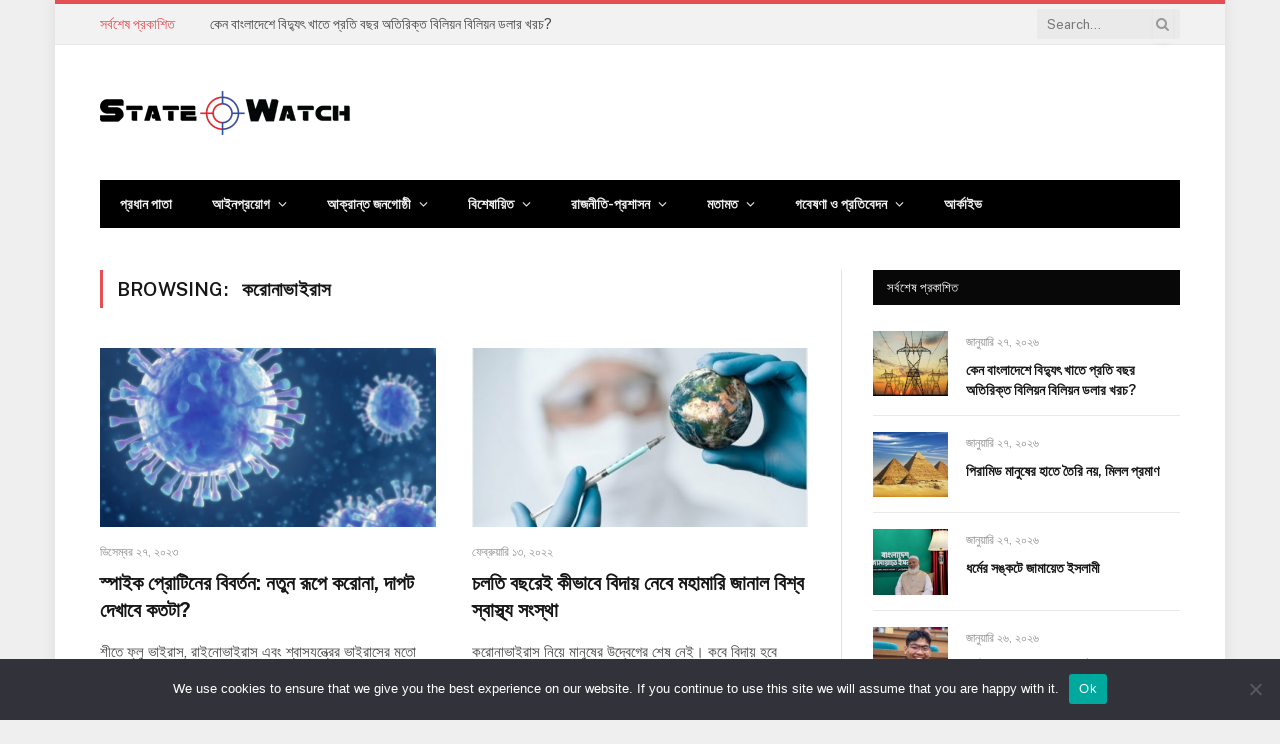

--- FILE ---
content_type: text/html; charset=UTF-8
request_url: https://statewatch.net/post/tag/%E0%A6%95%E0%A6%B0%E0%A7%8B%E0%A6%A8%E0%A6%BE%E0%A6%AD%E0%A6%BE%E0%A6%87%E0%A6%B0%E0%A6%BE%E0%A6%B8
body_size: 46229
content:
<!DOCTYPE html>
<html lang=en-US prefix="og: http://ogp.me/ns# fb: http://ogp.me/ns/fb#" class="s-light site-s-light">
<head>
<meta charset=UTF-8 />
<meta name=viewport content="width=device-width, initial-scale=1"/>
<title>করোনাভাইরাস &#8211; State Watch</title>
<meta name=robots content=max-image-preview:large />
<link rel=dns-prefetch href='//fonts.googleapis.com'/>
<link rel=alternate type="application/rss+xml" title="State Watch &raquo; Feed" href="https://statewatch.net/feed"/>
<link rel=alternate type="application/rss+xml" title="State Watch &raquo; Comments Feed" href="https://statewatch.net/comments/feed"/>
<link rel=alternate type="application/rss+xml" title="State Watch &raquo; করোনাভাইরাস Tag Feed" href="https://statewatch.net/post/tag/%e0%a6%95%e0%a6%b0%e0%a7%8b%e0%a6%a8%e0%a6%be%e0%a6%ad%e0%a6%be%e0%a6%87%e0%a6%b0%e0%a6%be%e0%a6%b8/feed"/>
<script type="text/javascript">window._wpemojiSettings={"baseUrl":"https:\/\/s.w.org\/images\/core\/emoji\/14.0.0\/72x72\/","ext":".png","svgUrl":"https:\/\/s.w.org\/images\/core\/emoji\/14.0.0\/svg\/","svgExt":".svg","source":{"concatemoji":"https:\/\/statewatch.net\/wp-includes\/js\/wp-emoji-release.min.js?ver=6.4.7"}};!function(i,n){var o,s,e;function c(e){try{var t={supportTests:e,timestamp:(new Date).valueOf()};sessionStorage.setItem(o,JSON.stringify(t))}catch(e){}}function p(e,t,n){e.clearRect(0,0,e.canvas.width,e.canvas.height),e.fillText(t,0,0);var t=new Uint32Array(e.getImageData(0,0,e.canvas.width,e.canvas.height).data),r=(e.clearRect(0,0,e.canvas.width,e.canvas.height),e.fillText(n,0,0),new Uint32Array(e.getImageData(0,0,e.canvas.width,e.canvas.height).data));return t.every(function(e,t){return e===r[t]})}function u(e,t,n){switch(t){case"flag":return n(e,"\ud83c\udff3\ufe0f\u200d\u26a7\ufe0f","\ud83c\udff3\ufe0f\u200b\u26a7\ufe0f")?!1:!n(e,"\ud83c\uddfa\ud83c\uddf3","\ud83c\uddfa\u200b\ud83c\uddf3")&&!n(e,"\ud83c\udff4\udb40\udc67\udb40\udc62\udb40\udc65\udb40\udc6e\udb40\udc67\udb40\udc7f","\ud83c\udff4\u200b\udb40\udc67\u200b\udb40\udc62\u200b\udb40\udc65\u200b\udb40\udc6e\u200b\udb40\udc67\u200b\udb40\udc7f");case"emoji":return!n(e,"\ud83e\udef1\ud83c\udffb\u200d\ud83e\udef2\ud83c\udfff","\ud83e\udef1\ud83c\udffb\u200b\ud83e\udef2\ud83c\udfff")}return!1}function f(e,t,n){var r="undefined"!=typeof WorkerGlobalScope&&self instanceof WorkerGlobalScope?new OffscreenCanvas(300,150):i.createElement("canvas"),a=r.getContext("2d",{willReadFrequently:!0}),o=(a.textBaseline="top",a.font="600 32px Arial",{});return e.forEach(function(e){o[e]=t(a,e,n)}),o}function t(e){var t=i.createElement("script");t.src=e,t.defer=!0,i.head.appendChild(t)}"undefined"!=typeof Promise&&(o="wpEmojiSettingsSupports",s=["flag","emoji"],n.supports={everything:!0,everythingExceptFlag:!0},e=new Promise(function(e){i.addEventListener("DOMContentLoaded",e,{once:!0})}),new Promise(function(t){var n=function(){try{var e=JSON.parse(sessionStorage.getItem(o));if("object"==typeof e&&"number"==typeof e.timestamp&&(new Date).valueOf()<e.timestamp+604800&&"object"==typeof e.supportTests)return e.supportTests}catch(e){}return null}();if(!n){if("undefined"!=typeof Worker&&"undefined"!=typeof OffscreenCanvas&&"undefined"!=typeof URL&&URL.createObjectURL&&"undefined"!=typeof Blob)try{var e="postMessage("+f.toString()+"("+[JSON.stringify(s),u.toString(),p.toString()].join(",")+"));",r=new Blob([e],{type:"text/javascript"}),a=new Worker(URL.createObjectURL(r),{name:"wpTestEmojiSupports"});return void(a.onmessage=function(e){c(n=e.data),a.terminate(),t(n)})}catch(e){}c(n=f(s,u,p))}t(n)}).then(function(e){for(var t in e)n.supports[t]=e[t],n.supports.everything=n.supports.everything&&n.supports[t],"flag"!==t&&(n.supports.everythingExceptFlag=n.supports.everythingExceptFlag&&n.supports[t]);n.supports.everythingExceptFlag=n.supports.everythingExceptFlag&&!n.supports.flag,n.DOMReady=!1,n.readyCallback=function(){n.DOMReady=!0}}).then(function(){return e}).then(function(){var e;n.supports.everything||(n.readyCallback(),(e=n.source||{}).concatemoji?t(e.concatemoji):e.wpemoji&&e.twemoji&&(t(e.twemoji),t(e.wpemoji)))}))}((window,document),window._wpemojiSettings);</script>
<style id=wp-emoji-styles-inline-css type='text/css'>img.wp-smiley,img.emoji{display:inline!important;border:none!important;box-shadow:none!important;height:1em!important;width:1em!important;margin:0 .07em!important;vertical-align:-.1em!important;background:none!important;padding:0!important}</style>
<link rel=stylesheet id=wp-block-library-css href='https://statewatch.net/wp-includes/css/dist/block-library/A.style.min.css,qver=6.4.7.pagespeed.cf.7dkSrUVuLL.css' type='text/css' media=all />
<style id=classic-theme-styles-inline-css type='text/css'>.wp-block-button__link{color:#fff;background-color:#32373c;border-radius:9999px;box-shadow:none;text-decoration:none;padding:calc(.667em + 2px) calc(1.333em + 2px);font-size:1.125em}.wp-block-file__button{background:#32373c;color:#fff;text-decoration:none}</style>
<style id=global-styles-inline-css type='text/css'>body{--wp--preset--color--black:#000;--wp--preset--color--cyan-bluish-gray:#abb8c3;--wp--preset--color--white:#fff;--wp--preset--color--pale-pink:#f78da7;--wp--preset--color--vivid-red:#cf2e2e;--wp--preset--color--luminous-vivid-orange:#ff6900;--wp--preset--color--luminous-vivid-amber:#fcb900;--wp--preset--color--light-green-cyan:#7bdcb5;--wp--preset--color--vivid-green-cyan:#00d084;--wp--preset--color--pale-cyan-blue:#8ed1fc;--wp--preset--color--vivid-cyan-blue:#0693e3;--wp--preset--color--vivid-purple:#9b51e0;--wp--preset--gradient--vivid-cyan-blue-to-vivid-purple:linear-gradient(135deg,rgba(6,147,227,1) 0%,#9b51e0 100%);--wp--preset--gradient--light-green-cyan-to-vivid-green-cyan:linear-gradient(135deg,#7adcb4 0%,#00d082 100%);--wp--preset--gradient--luminous-vivid-amber-to-luminous-vivid-orange:linear-gradient(135deg,rgba(252,185,0,1) 0%,rgba(255,105,0,1) 100%);--wp--preset--gradient--luminous-vivid-orange-to-vivid-red:linear-gradient(135deg,rgba(255,105,0,1) 0%,#cf2e2e 100%);--wp--preset--gradient--very-light-gray-to-cyan-bluish-gray:linear-gradient(135deg,#eee 0%,#a9b8c3 100%);--wp--preset--gradient--cool-to-warm-spectrum:linear-gradient(135deg,#4aeadc 0%,#9778d1 20%,#cf2aba 40%,#ee2c82 60%,#fb6962 80%,#fef84c 100%);--wp--preset--gradient--blush-light-purple:linear-gradient(135deg,#ffceec 0%,#9896f0 100%);--wp--preset--gradient--blush-bordeaux:linear-gradient(135deg,#fecda5 0%,#fe2d2d 50%,#6b003e 100%);--wp--preset--gradient--luminous-dusk:linear-gradient(135deg,#ffcb70 0%,#c751c0 50%,#4158d0 100%);--wp--preset--gradient--pale-ocean:linear-gradient(135deg,#fff5cb 0%,#b6e3d4 50%,#33a7b5 100%);--wp--preset--gradient--electric-grass:linear-gradient(135deg,#caf880 0%,#71ce7e 100%);--wp--preset--gradient--midnight:linear-gradient(135deg,#020381 0%,#2874fc 100%);--wp--preset--font-size--small:13px;--wp--preset--font-size--medium:20px;--wp--preset--font-size--large:36px;--wp--preset--font-size--x-large:42px;--wp--preset--spacing--20:.44rem;--wp--preset--spacing--30:.67rem;--wp--preset--spacing--40:1rem;--wp--preset--spacing--50:1.5rem;--wp--preset--spacing--60:2.25rem;--wp--preset--spacing--70:3.38rem;--wp--preset--spacing--80:5.06rem;--wp--preset--shadow--natural:6px 6px 9px rgba(0,0,0,.2);--wp--preset--shadow--deep:12px 12px 50px rgba(0,0,0,.4);--wp--preset--shadow--sharp:6px 6px 0 rgba(0,0,0,.2);--wp--preset--shadow--outlined:6px 6px 0 -3px rgba(255,255,255,1) , 6px 6px rgba(0,0,0,1);--wp--preset--shadow--crisp:6px 6px 0 rgba(0,0,0,1)}:where(.is-layout-flex){gap:.5em}:where(.is-layout-grid){gap:.5em}body .is-layout-flow>.alignleft{float:left;margin-inline-start:0;margin-inline-end:2em}body .is-layout-flow>.alignright{float:right;margin-inline-start:2em;margin-inline-end:0}body .is-layout-flow>.aligncenter{margin-left:auto!important;margin-right:auto!important}body .is-layout-constrained>.alignleft{float:left;margin-inline-start:0;margin-inline-end:2em}body .is-layout-constrained>.alignright{float:right;margin-inline-start:2em;margin-inline-end:0}body .is-layout-constrained>.aligncenter{margin-left:auto!important;margin-right:auto!important}body .is-layout-constrained > :where(:not(.alignleft):not(.alignright):not(.alignfull)){max-width:var(--wp--style--global--content-size);margin-left:auto!important;margin-right:auto!important}body .is-layout-constrained>.alignwide{max-width:var(--wp--style--global--wide-size)}body .is-layout-flex{display:flex}body .is-layout-flex{flex-wrap:wrap;align-items:center}body .is-layout-flex>*{margin:0}body .is-layout-grid{display:grid}body .is-layout-grid>*{margin:0}:where(.wp-block-columns.is-layout-flex){gap:2em}:where(.wp-block-columns.is-layout-grid){gap:2em}:where(.wp-block-post-template.is-layout-flex){gap:1.25em}:where(.wp-block-post-template.is-layout-grid){gap:1.25em}.has-black-color{color:var(--wp--preset--color--black)!important}.has-cyan-bluish-gray-color{color:var(--wp--preset--color--cyan-bluish-gray)!important}.has-white-color{color:var(--wp--preset--color--white)!important}.has-pale-pink-color{color:var(--wp--preset--color--pale-pink)!important}.has-vivid-red-color{color:var(--wp--preset--color--vivid-red)!important}.has-luminous-vivid-orange-color{color:var(--wp--preset--color--luminous-vivid-orange)!important}.has-luminous-vivid-amber-color{color:var(--wp--preset--color--luminous-vivid-amber)!important}.has-light-green-cyan-color{color:var(--wp--preset--color--light-green-cyan)!important}.has-vivid-green-cyan-color{color:var(--wp--preset--color--vivid-green-cyan)!important}.has-pale-cyan-blue-color{color:var(--wp--preset--color--pale-cyan-blue)!important}.has-vivid-cyan-blue-color{color:var(--wp--preset--color--vivid-cyan-blue)!important}.has-vivid-purple-color{color:var(--wp--preset--color--vivid-purple)!important}.has-black-background-color{background-color:var(--wp--preset--color--black)!important}.has-cyan-bluish-gray-background-color{background-color:var(--wp--preset--color--cyan-bluish-gray)!important}.has-white-background-color{background-color:var(--wp--preset--color--white)!important}.has-pale-pink-background-color{background-color:var(--wp--preset--color--pale-pink)!important}.has-vivid-red-background-color{background-color:var(--wp--preset--color--vivid-red)!important}.has-luminous-vivid-orange-background-color{background-color:var(--wp--preset--color--luminous-vivid-orange)!important}.has-luminous-vivid-amber-background-color{background-color:var(--wp--preset--color--luminous-vivid-amber)!important}.has-light-green-cyan-background-color{background-color:var(--wp--preset--color--light-green-cyan)!important}.has-vivid-green-cyan-background-color{background-color:var(--wp--preset--color--vivid-green-cyan)!important}.has-pale-cyan-blue-background-color{background-color:var(--wp--preset--color--pale-cyan-blue)!important}.has-vivid-cyan-blue-background-color{background-color:var(--wp--preset--color--vivid-cyan-blue)!important}.has-vivid-purple-background-color{background-color:var(--wp--preset--color--vivid-purple)!important}.has-black-border-color{border-color:var(--wp--preset--color--black)!important}.has-cyan-bluish-gray-border-color{border-color:var(--wp--preset--color--cyan-bluish-gray)!important}.has-white-border-color{border-color:var(--wp--preset--color--white)!important}.has-pale-pink-border-color{border-color:var(--wp--preset--color--pale-pink)!important}.has-vivid-red-border-color{border-color:var(--wp--preset--color--vivid-red)!important}.has-luminous-vivid-orange-border-color{border-color:var(--wp--preset--color--luminous-vivid-orange)!important}.has-luminous-vivid-amber-border-color{border-color:var(--wp--preset--color--luminous-vivid-amber)!important}.has-light-green-cyan-border-color{border-color:var(--wp--preset--color--light-green-cyan)!important}.has-vivid-green-cyan-border-color{border-color:var(--wp--preset--color--vivid-green-cyan)!important}.has-pale-cyan-blue-border-color{border-color:var(--wp--preset--color--pale-cyan-blue)!important}.has-vivid-cyan-blue-border-color{border-color:var(--wp--preset--color--vivid-cyan-blue)!important}.has-vivid-purple-border-color{border-color:var(--wp--preset--color--vivid-purple)!important}.has-vivid-cyan-blue-to-vivid-purple-gradient-background{background:var(--wp--preset--gradient--vivid-cyan-blue-to-vivid-purple)!important}.has-light-green-cyan-to-vivid-green-cyan-gradient-background{background:var(--wp--preset--gradient--light-green-cyan-to-vivid-green-cyan)!important}.has-luminous-vivid-amber-to-luminous-vivid-orange-gradient-background{background:var(--wp--preset--gradient--luminous-vivid-amber-to-luminous-vivid-orange)!important}.has-luminous-vivid-orange-to-vivid-red-gradient-background{background:var(--wp--preset--gradient--luminous-vivid-orange-to-vivid-red)!important}.has-very-light-gray-to-cyan-bluish-gray-gradient-background{background:var(--wp--preset--gradient--very-light-gray-to-cyan-bluish-gray)!important}.has-cool-to-warm-spectrum-gradient-background{background:var(--wp--preset--gradient--cool-to-warm-spectrum)!important}.has-blush-light-purple-gradient-background{background:var(--wp--preset--gradient--blush-light-purple)!important}.has-blush-bordeaux-gradient-background{background:var(--wp--preset--gradient--blush-bordeaux)!important}.has-luminous-dusk-gradient-background{background:var(--wp--preset--gradient--luminous-dusk)!important}.has-pale-ocean-gradient-background{background:var(--wp--preset--gradient--pale-ocean)!important}.has-electric-grass-gradient-background{background:var(--wp--preset--gradient--electric-grass)!important}.has-midnight-gradient-background{background:var(--wp--preset--gradient--midnight)!important}.has-small-font-size{font-size:var(--wp--preset--font-size--small)!important}.has-medium-font-size{font-size:var(--wp--preset--font-size--medium)!important}.has-large-font-size{font-size:var(--wp--preset--font-size--large)!important}.has-x-large-font-size{font-size:var(--wp--preset--font-size--x-large)!important}.wp-block-navigation a:where(:not(.wp-element-button)){color:inherit}:where(.wp-block-post-template.is-layout-flex){gap:1.25em}:where(.wp-block-post-template.is-layout-grid){gap:1.25em}:where(.wp-block-columns.is-layout-flex){gap:2em}:where(.wp-block-columns.is-layout-grid){gap:2em}.wp-block-pullquote{font-size:1.5em;line-height:1.6}</style>
<link rel=stylesheet id=cookie-notice-front-css href='https://statewatch.net/wp-content/plugins/cookie-notice/css/front.min.css?ver=2.4.18' type='text/css' media=all />
<link rel=stylesheet id=dashicons-css href='https://statewatch.net/wp-includes/css/A.dashicons.min.css,qver=6.4.7.pagespeed.cf.DVmAQMtQdn.css' type='text/css' media=all />
<style id=post-views-counter-frontend-css media=all>.post-views.entry-meta>span{margin-right:0!important;font:16px;line-height:1}.post-views.entry-meta>span.post-views-icon.dashicons{display:inline-block;font-size:16px;line-height:1;text-decoration:inherit;vertical-align:middle}.post-views.load-dynamic .post-views-count{color:#fff0;transition:color .3s ease-in-out;position:relative}.post-views.load-dynamic.loaded .post-views-count{color:inherit}.post-views.load-dynamic.loading .post-views-count,.post-views.load-dynamic.loading .post-views-count:after{box-sizing:border-box}.post-views.load-dynamic .post-views-count:after{opacity:0;transition:opacity .3s ease-in-out;position:relative;color:#6610f2}.post-views.load-dynamic.loading .post-views-count:after{content:'';display:block;width:16px;height:16pxpx;border-radius:50%;border:2px solid currentColor;border-color:currentColor #fff0 currentColor #fff0;animation:pvc-loading 1s linear infinite;position:absolute;left:50%;top:50%;transform:translate(-50%,-50%);opacity:1}@keyframes pvc-loading{0%{transform:rotate(0deg)}100%{transform:rotate(360deg)}}</style>
<link rel=stylesheet id=rt-fontawsome-css href='https://statewatch.net/wp-content/plugins/the-post-grid/assets/vendor/font-awesome/css/A.font-awesome.min.css,qver=7.7.12.pagespeed.cf.anfI7LYm5A.css' type='text/css' media=all />
<link rel=stylesheet id=rt-tpg-css href='https://statewatch.net/wp-content/plugins/the-post-grid/assets/css/thepostgrid.min.css?ver=7.7.12' type='text/css' media=all />
<style id=wpos-slick-style-css media=all>.slick-loading .slick-list{background:#fff url(/wp-content/plugins/wp-trending-post-slider-and-widget/assets/images/ajax-loader.gif) center center no-repeat}.slick-slider{position:relative;display:block;box-sizing:border-box;-webkit-user-select:none;-moz-user-select:none;-ms-user-select:none;user-select:none;-webkit-touch-callout:none;-khtml-user-select:none;-ms-touch-action:pan-y;touch-action:pan-y;-webkit-tap-highlight-color:transparent}.slick-list{position:relative;display:block;overflow:hidden;margin:0;padding:0}.slick-list:focus{outline:0}.slick-list.dragging{cursor:pointer;cursor:hand}.slick-slider .slick-list,.slick-slider .slick-track{-webkit-transform:translate3d(0,0,0);-moz-transform:translate3d(0,0,0);-ms-transform:translate3d(0,0,0);-o-transform:translate3d(0,0,0);transform:translate3d(0,0,0)}.slick-track{position:relative;top:0;left:0;display:block;margin-left:auto;margin-right:auto}.slick-track:after,.slick-track:before{display:table;content:''}.slick-track:after{clear:both}.slick-loading .slick-track{visibility:hidden}.slick-slide{display:none;float:left;height:100%;min-height:1px}[dir=rtl] .slick-slide{float:right}.slick-slide img{display:block}.slick-slide.slick-loading img{display:none}.slick-slide.dragging img{pointer-events:none}.slick-initialized .slick-slide{display:block}.slick-loading .slick-slide{visibility:hidden}.slick-vertical .slick-slide{display:block;height:auto;border:1px solid transparent}.slick-arrow.slick-hidden{display:none}</style>
<link rel=stylesheet id=wtpsw-public-style-css href='https://statewatch.net/wp-content/plugins/wp-trending-post-slider-and-widget/assets/css/A.wtpsw-public.css,qver=1.8.1.pagespeed.cf.O9a9Hd8VqM.css' type='text/css' media=all />
<style id=recent-posts-widget-with-thumbnails-public-style-css media=all>.rpwwt-widget ul{list-style:outside none none;margin-left:0;margin-right:0;padding-left:0;padding-right:0}.rpwwt-widget ul li{overflow:hidden;margin:0 0 1.5em}.rpwwt-widget ul li:last-child{margin:0}.rpwwt-widget .screen-reader-text{border:0;clip:rect(1px,1px,1px,1px);-webkit-clip-path:inset(50%);clip-path:inset(50%);height:1px;margin:-1px;overflow:hidden;padding:0;position:absolute!important;width:1px;word-wrap:normal!important;word-break:normal}.rpwwt-widget .screen-reader-text:focus{background-color:#f1f1f1;border-radius:3px;box-shadow:0 0 2px 2px rgba(0,0,0,.6);clip:auto!important;-webkit-clip-path:none;clip-path:none;color:#21759b;display:block;font-size:.875rem;font-weight:700;height:auto;right:5px;line-height:normal;padding:15px 23px 14px;text-decoration:none;top:5px;width:auto;z-index:100000}.rpwwt-widget ul li img{display:inline;float:left;margin:.3em .75em .75em 0}#rpwwt-recent-posts-widget-with-thumbnails-3 img{width:75px;height:75px}</style>
<link rel=stylesheet id=heateor_sss_frontend_css-css href='https://statewatch.net/wp-content/plugins/sassy-social-share/public/css/A.sassy-social-share-public.css,qver=3.3.65.pagespeed.cf.3BXrrnXPXP.css' type='text/css' media=all />
<style id=heateor_sss_frontend_css-inline-css type='text/css'>.heateor_sss_button_instagram span.heateor_sss_svg,a.heateor_sss_instagram span.heateor_sss_svg{background:radial-gradient(circle at 30% 107%,#fdf497 0,#fdf497 5%,#fd5949 45%,#d6249f 60%,#285aeb 90%)}.heateor_sss_horizontal_sharing .heateor_sss_svg,.heateor_sss_standard_follow_icons_container .heateor_sss_svg{color:#fff;border-width:0;border-style:solid;border-color:transparent}.heateor_sss_horizontal_sharing .heateorSssTCBackground{color:#666}.heateor_sss_horizontal_sharing span.heateor_sss_svg:hover,.heateor_sss_standard_follow_icons_container span.heateor_sss_svg:hover{border-color:transparent}.heateor_sss_vertical_sharing span.heateor_sss_svg,.heateor_sss_floating_follow_icons_container span.heateor_sss_svg{color:#fff;border-width:0;border-style:solid;border-color:transparent}.heateor_sss_vertical_sharing .heateorSssTCBackground{color:#666}.heateor_sss_vertical_sharing span.heateor_sss_svg:hover,.heateor_sss_floating_follow_icons_container span.heateor_sss_svg:hover{border-color:transparent}@media screen and (max-width:783px){.heateor_sss_vertical_sharing{display:none!important}}</style>
<link rel=stylesheet id=smartmag-core-css href='https://statewatch.net/wp-content/themes/State%20Watch/A.style.css,qver=5.3.0.pagespeed.cf.ygCHV0xPPg.css' type='text/css' media=all />
<style id=smartmag-core-inline-css type='text/css'>:root{--c-main:#e54e53;--c-main-rgb:229 , 78 , 83;--main-width:1080px;--excerpt-size:15px}.s-light{--body-color:#474747;--c-excerpts:#474747}.post-content{color:#474747}.s-dark .post-title{--c-headings:#0a0a0a}.smart-head-mobile .smart-head-mid{border-top-width:3px}.main-footer .upper-footer{--c-links:#d33}.lower-footer .inner{padding-bottom:0;padding-right:0}.loop-grid .ratio-is-custom{padding-bottom: calc(100% / 1.88)}.loop-list .ratio-is-custom{padding-bottom: calc(100% / 1.88)}.loop-list .media{width:40%;max-width:85%}.loop-list .media:not(i) {max-width:40%}.loop-small .ratio-is-custom{padding-bottom: calc(100% / 1.149)}.loop-small .media:not(i) {max-width:75px}.single .featured .ratio-is-custom{padding-bottom: calc(100% / 2)}.the-post-header .post-meta .post-title{font-family:"Noto Serif Bengali",Georgia,serif;font-weight:800}.entry-content{font-family:"Noto Serif Bengali",Georgia,serif;font-size:21px;font-weight:500}.s-head-modern-a .post-title{font-size:32px}@media (min-width:768px) and (max-width:940px){.entry-content{font-size:21px}.s-head-modern-a .post-title{font-size:25px}}@media (max-width:767px){.entry-content{font-size:21px}.s-head-modern-a .post-title{font-size:24px}}</style>
<link rel=stylesheet id=smartmag-fonts-css href='https://fonts.googleapis.com/css?family=Public+Sans%3A400%2C400i%2C500%2C600%2C700' type='text/css' media=all />
<link rel=stylesheet id=magnific-popup-css href='https://statewatch.net/wp-content/themes/State%20Watch/css/A.lightbox.css,qver=5.3.0.pagespeed.cf.4qdX71wRA3.css' type='text/css' media=all />
<link rel=stylesheet id=font-awesome4-css href='https://statewatch.net/wp-content/themes/State%20Watch/css/fontawesome/css/A.font-awesome.min.css,qver=5.3.0.pagespeed.cf.jBrWCt-D4j.css' type='text/css' media=all />
<link rel=stylesheet id=smartmag-icons-css href='https://statewatch.net/wp-content/themes/State%20Watch/css/icons/A.icons.css,qver=5.3.0.pagespeed.cf.i4stKLa_G_.css' type='text/css' media=all />
<link rel=stylesheet id=smartmag-gfonts-custom-css href='https://fonts.googleapis.com/css?family=Noto+Serif+Bengali%3A800%2C500' type='text/css' media=all />
<script type="text/javascript" src="https://statewatch.net/wp-includes/js/jquery/jquery.min.js,qver=3.7.1.pagespeed.jm.PoWN7KAtLT.js" id=jquery-core-js></script>
<script type="text/javascript" src="https://statewatch.net/wp-includes/js/jquery/jquery-migrate.min.js,qver=3.4.1.pagespeed.jm.bhhu-RahTI.js" id=jquery-migrate-js></script>
<script type="text/javascript" id=cookie-notice-front-js-before>var cnArgs={"ajaxUrl":"https:\/\/statewatch.net\/wp-admin\/admin-ajax.php","nonce":"c4682fa4a1","hideEffect":"fade","position":"bottom","onScroll":false,"onScrollOffset":100,"onClick":false,"cookieName":"cookie_notice_accepted","cookieTime":2592000,"cookieTimeRejected":2592000,"globalCookie":false,"redirection":false,"cache":false,"revokeCookies":false,"revokeCookiesOpt":"automatic"};</script>
<script type="text/javascript" src="https://statewatch.net/wp-content/plugins/cookie-notice/js/front.min.js?ver=2.4.18" id=cookie-notice-front-js></script>
<link rel="https://api.w.org/" href="https://statewatch.net/wp-json/"/><link rel=alternate type="application/json" href="https://statewatch.net/wp-json/wp/v2/tags/125"/><link rel=EditURI type="application/rsd+xml" title=RSD href="https://statewatch.net/xmlrpc.php?rsd"/>
<meta name=generator content="WordPress 6.4.7"/>
<script type="text/javascript">var ajaxurl='https://statewatch.net/wp-admin/admin-ajax.php';</script>
<style type="text/css">.ajax-calendar{position:relative}#bddp_ac_widget th{background:none repeat scroll 0 0 #2cb2bc;color:#fff;font-weight:normal;padding:5px 1px;text-align:center;font-size:16px}#bddp_ac_widget{padding:5px}#bddp_ac_widget td{border:1px solid #ccc;text-align:center}#my-calendar a{background:none repeat scroll 0 0 green;color:#fff;display:block;padding:6px 0;width:100%!important}#my-calendar{width:100%}#my_calender span{display:block;padding:6px 0;width:100%!important}#today a,#today span{background:none repeat scroll 0 0 #2cb2bc!important;color:#fff}#bddp_ac_widget #my_year{float:right}.select_ca #my_month{float:left}</style>
<script>jQuery(window).on('elementor/frontend/init',function(){var previewIframe=jQuery('#elementor-preview-iframe').get(0);jQuery(previewIframe).on('load',function(){var tpg_selector=tpg_str_rev("nottub-tropmi-gpttr nottub-aera-noitces-dda-rotnemele");var logo="https://statewatch.net/wp-content/plugins/the-post-grid";var log_path="/assets/images/icon-40x40.svg";jQuery('<div class="'+tpg_selector+'" style="vertical-align: bottom;margin-left: 5px;"><img src="'+logo+log_path+'" alt="TPG"/></div>').insertBefore(".elementor-add-section-drag-title");});});</script>
<style>:root{--tpg-primary-color:#0d6efd;--tpg-secondary-color:#0654c4;--tpg-primary-light:#c4d0ff}</style>
<script>
		var BunyadSchemeKey = 'bunyad-scheme';
		(() => {
			const d = document.documentElement;
			const c = d.classList;
			const scheme = localStorage.getItem(BunyadSchemeKey);
			if (scheme) {
				d.dataset.origClass = c;
				scheme === 'dark' ? c.remove('s-light', 'site-s-light') : c.remove('s-dark', 'site-s-dark');
				c.add('site-s-' + scheme, 's-' + scheme);
			}
		})();
		</script>
<meta name=generator content="Elementor 3.23.4; features: additional_custom_breakpoints, e_lazyload; settings: css_print_method-external, google_font-enabled, font_display-auto">
<style>.e-con.e-parent:nth-of-type(n+4):not(.e-lazyloaded):not(.e-no-lazyload),
				.e-con.e-parent:nth-of-type(n+4):not(.e-lazyloaded):not(.e-no-lazyload) * {background-image:none!important}@media screen and (max-height:1024px){.e-con.e-parent:nth-of-type(n+3):not(.e-lazyloaded):not(.e-no-lazyload),
					.e-con.e-parent:nth-of-type(n+3):not(.e-lazyloaded):not(.e-no-lazyload) * {background-image:none!important}}@media screen and (max-height:640px){.e-con.e-parent:nth-of-type(n+2):not(.e-lazyloaded):not(.e-no-lazyload),
					.e-con.e-parent:nth-of-type(n+2):not(.e-lazyloaded):not(.e-no-lazyload) * {background-image:none!important}}</style>
<link rel=icon href="https://statewatch.net/wp-content/uploads/2020/10/xcropped-fav-32x32.png.pagespeed.ic.3uIYC8XuHa.webp" sizes=32x32 />
<link rel=icon href="https://statewatch.net/wp-content/uploads/2020/10/xcropped-fav-192x192.png.pagespeed.ic.cTkQlRYQIZ.webp" sizes=192x192 />
<link rel=apple-touch-icon href="https://statewatch.net/wp-content/uploads/2020/10/xcropped-fav-180x180.png.pagespeed.ic.VD_W1LFOPY.webp"/>
<meta name=msapplication-TileImage content="https://statewatch.net/wp-content/uploads/2020/10/cropped-fav-270x270.png"/>
<!-- START - Open Graph and Twitter Card Tags 3.3.3 -->
<!-- Facebook Open Graph -->
<meta property=og:locale content=en_US />
<meta property=og:site_name content="State Watch"/>
<meta property=og:title content="করোনাভাইরাস"/>
<meta property=og:url content="https://statewatch.net/post/tag/%e0%a6%95%e0%a6%b0%e0%a7%8b%e0%a6%a8%e0%a6%be%e0%a6%ad%e0%a6%be%e0%a6%87%e0%a6%b0%e0%a6%be%e0%a6%b8"/>
<meta property=og:type content=article />
<meta property=og:description content="স্টেট ওয়াচ, বাংলাদেশের সার্বিক আইন শৃঙ্খলা পরিস্থিতি এবং মানবাধিকার পর্যবেক্ষণ এবং গবেষণামূলক একটি প্রয়াস।"/>
<meta property=og:image content="https://statewatch.net/wp-content/uploads/2020/10/logo.png"/>
<meta property=og:image:url content="https://statewatch.net/wp-content/uploads/2020/10/logo.png"/>
<meta property=og:image:secure_url content="https://statewatch.net/wp-content/uploads/2020/10/logo.png"/>
<meta property=article:publisher content="https://www.facebook.com/statewatch.sa"/>
<meta property=fb:app_id content=533060417567439 />
<!-- Google+ / Schema.org -->
<!-- Twitter Cards -->
<meta name=twitter:title content="করোনাভাইরাস"/>
<meta name=twitter:url content="https://statewatch.net/post/tag/%e0%a6%95%e0%a6%b0%e0%a7%8b%e0%a6%a8%e0%a6%be%e0%a6%ad%e0%a6%be%e0%a6%87%e0%a6%b0%e0%a6%be%e0%a6%b8"/>
<meta name=twitter:description content="স্টেট ওয়াচ, বাংলাদেশের সার্বিক আইন শৃঙ্খলা পরিস্থিতি এবং মানবাধিকার পর্যবেক্ষণ এবং গবেষণামূলক একটি প্রয়াস।"/>
<meta name=twitter:image content="https://statewatch.net/wp-content/uploads/2020/10/logo.png"/>
<meta name=twitter:card content=summary_large_image />
<!-- SEO -->
<!-- Misc. tags -->
<!-- is_tag -->
<!-- END - Open Graph and Twitter Card Tags 3.3.3 -->
<style>.ai-viewports{--ai:1}.ai-viewport-3{display:none!important}.ai-viewport-2{display:none!important}.ai-viewport-1{display:inherit!important}.ai-viewport-0{display:none!important}@media (min-width:768px) and (max-width:979px){.ai-viewport-1{display:none!important}.ai-viewport-2{display:inherit!important}}@media (max-width:767px){.ai-viewport-1{display:none!important}.ai-viewport-3{display:inherit!important}}</style>
<meta property=fb:pages content=106856897858310 />
</head>
<body class="archive tag tag-125 cookies-not-set rttpg rttpg-7.7.12 radius-frontend rttpg-body-wrap rttpg-flaticon right-sidebar has-lb has-lb-sm has-sb-sep layout-boxed elementor-default elementor-kit-14479"><noscript><meta HTTP-EQUIV="refresh" content="0;url='https://statewatch.net/post/tag/%E0%A6%95%E0%A6%B0%E0%A7%8B%E0%A6%A8%E0%A6%BE%E0%A6%AD%E0%A6%BE%E0%A6%87%E0%A6%B0%E0%A6%BE%E0%A6%B8?PageSpeed=noscript'" /><style><!--table,div,span,font,p{display:none} --></style><div style="display:block">Please click <a href="https://statewatch.net/post/tag/%E0%A6%95%E0%A6%B0%E0%A7%8B%E0%A6%A8%E0%A6%BE%E0%A6%AD%E0%A6%BE%E0%A6%87%E0%A6%B0%E0%A6%BE%E0%A6%B8?PageSpeed=noscript">here</a> if you are not redirected within a few seconds.</div></noscript>
<div class=ts-bg-cover></div>
<div class=main-wrap>
<div class=off-canvas-backdrop></div>
<div class="mobile-menu-container off-canvas s-dark hide-menu-lg" id=off-canvas>
<div class=off-canvas-head>
<a href="#" class=close><i class="tsi tsi-times"></i></a>
<div class=ts-logo>
<img class="logo-mobile logo-image" src="https://statewatch.net/wp-content/uploads/2022/02/150x26xlogo-mob.png.pagespeed.ic.NHLDNHqDHp.webp" width=150 height=26 alt="State Watch" srcset="https://statewatch.net/wp-content/uploads/2022/02/225x39xlogo-mob.png.pagespeed.ic.4jOs-9ddAk.webp 1.5x,https://statewatch.net/wp-content/uploads/2022/02/xlogo-mob.png.pagespeed.ic.09joREehLV.webp 2x"/>	</div>
</div>
<div class=off-canvas-content>
<ul class=mobile-menu></ul>
<div class=off-canvas-widgets>
<div id=bunyad-blocks-widget-3 class="widget page-blocks">
<div class=block>
<section class="block-wrap block-grid block-sc mb-none" data-id=1>
<div class="widget-title block-head block-head-ac block-head-b"><h5 class=heading>মতামত</h5></div>
<div class=block-content>
<div class="loop loop-grid loop-grid-base grid grid-1 md:grid-1 xs:grid-1">
<article class="l-post  grid-base-post grid-post">
<div class=media>
<a href="https://statewatch.net/post/50432" class="image-link media-ratio ratio-is-custom" title="অন্তর্বর্তী সরকার কি নারীবিদ্বেষী?"><span data-bgsrc="https://statewatch.net/wp-content/uploads/2025/09/images-2025-09-13T210253.306.jpeg" class="img bg-cover wp-post-image attachment-large size-large lazyload"></span></a>
</div>
<div class=content>
<div class="post-meta post-meta-a"><div class="post-meta-items meta-above"><span class="meta-item date"><span class=date-link><time class=post-date datetime="২০২৫-০৯-২৪T২২:৩২:১৬+০৬:০০">সেপ্টেম্বর ২৪, ২০২৫</time></span></span></div><h2 class="is-title post-title"><a href="https://statewatch.net/post/50432">অন্তর্বর্তী সরকার কি নারীবিদ্বেষী?</a></h2></div>
<div class=excerpt>
<p>&hellip;</p>
</div>
</div>
</article>
<article class="l-post  grid-base-post grid-post">
<div class=media>
<a href="https://statewatch.net/post/50338" class="image-link media-ratio ratio-is-custom" title="No Place for Jamaat in Bangladesh"><span data-bgsrc="https://statewatch.net/wp-content/uploads/2025/09/gulfnews_2025-05-28_k8ted4ed_newsml_afp_com_20250528T052057Z_doc_48ct6eu.jpeg" class="img bg-cover wp-post-image attachment-large size-large lazyload"></span></a>
</div>
<div class=content>
<div class="post-meta post-meta-a"><div class="post-meta-items meta-above"><span class="meta-item date"><span class=date-link><time class=post-date datetime="২০২৫-০৯-১৫T১১:৪২:৩৮+০৬:০০">সেপ্টেম্বর ১৫, ২০২৫</time></span></span></div><h2 class="is-title post-title"><a href="https://statewatch.net/post/50338">No Place for Jamaat in Bangladesh</a></h2></div>
<div class=excerpt>
<p>&hellip;</p>
</div>
</div>
</article>
<article class="l-post  grid-base-post grid-post">
<div class=media>
<a href="https://statewatch.net/post/50335" class="image-link media-ratio ratio-is-custom" title="এই যে মঙ্গলে প্রাণ পাওয়া গেল, সেইটাও কি আল্লাহর সৃষ্টি?"><span data-bgsrc="https://statewatch.net/wp-content/uploads/2025/09/astronauts-space-suits-walk-exploring-mars-shut.jpg" class="img bg-cover wp-post-image attachment-large size-large lazyload"></span></a>
</div>
<div class=content>
<div class="post-meta post-meta-a"><div class="post-meta-items meta-above"><span class="meta-item date"><span class=date-link><time class=post-date datetime="২০২৫-০৯-১৩T২২:৩৪:৫০+০৬:০০">সেপ্টেম্বর ১৩, ২০২৫</time></span></span></div><h2 class="is-title post-title"><a href="https://statewatch.net/post/50335">এই যে মঙ্গলে প্রাণ পাওয়া গেল, সেইটাও কি আল্লাহর সৃষ্টি?</a></h2></div>
<div class=excerpt>
<p>&hellip;</p>
</div>
</div>
</article>
<article class="l-post  grid-base-post grid-post">
<div class=media>
<a href="https://statewatch.net/post/46948" class="image-link media-ratio ratio-is-custom" title="আ’লীগের হাতে ২ হাজার ৬৯৯ জন বিচারবহির্ভূত হত্যাকাণ্ডের শিকার"><span data-bgsrc="https://statewatch.net/wp-content/uploads/2024/10/news_394733_1.jpg" class="img bg-cover wp-post-image attachment-large size-large lazyload"></span></a>
</div>
<div class=content>
<div class="post-meta post-meta-a"><div class="post-meta-items meta-above"><span class="meta-item date"><span class=date-link><time class=post-date datetime="২০২৪-১০-২৭T১৭:৪৫:১৭+০৬:০০">অক্টোবর ২৭, ২০২৪</time></span></span></div><h2 class="is-title post-title"><a href="https://statewatch.net/post/46948">আ’লীগের হাতে ২ হাজার ৬৯৯ জন বিচারবহির্ভূত হত্যাকাণ্ডের শিকার</a></h2></div>
<div class=excerpt>
<p>&hellip;</p>
</div>
</div>
</article>
</div>
</div>
</section>
</div>
</div>
<div id=smartmag-block-grid-2 class="widget ts-block-widget smartmag-widget-grid">
<div class=block>
<section class="block-wrap block-grid block-sc mb-none" data-id=2>
<div class="block-head block-head-ac block-head-e block-head-e2 is-left">
<h4 class=heading>এডিটর পিক</h4>
</div>
<div class=block-content>
<div class="loop loop-grid loop-grid-base grid grid-1 md:grid-1 xs:grid-1">
<article class="l-post  grid-base-post grid-post">
<div class=media>
<a href="https://statewatch.net/post/51430" class="image-link media-ratio ratio-is-custom" title="আদানি প্রতি বছর ৫–৬ হাজার কোটি টাকা বাড়তি নিচ্ছে"><span data-bgsrc="https://statewatch.net/wp-content/uploads/2023/08/ADANI-GROUP-SHARE-INC.jpg-450x235.webp" class="img bg-cover wp-post-image attachment-bunyad-medium size-bunyad-medium lazyload"></span></a>
</div>
<div class=content>
<div class="post-meta post-meta-a"><div class="post-meta-items meta-above"><span class="meta-item date"><span class=date-link><time class=post-date datetime="২০২৬-০১-২৬T১৪:০৮:৪১+০৬:০০">জানুয়ারি ২৬, ২০২৬</time></span></span></div><h2 class="is-title post-title"><a href="https://statewatch.net/post/51430">আদানি প্রতি বছর ৫–৬ হাজার কোটি টাকা বাড়তি নিচ্ছে</a></h2></div>
<div class=excerpt>
<p>নিরবচ্ছিন্ন বিদ্যুৎ সরবরাহের অজুহাতে যে চুক্তিগুলো একসময় ‘উন্নয়নের প্রতীক’ হিসেবে প্রচার করা হয়েছিল, সেগুলোই এখন&hellip;</p>
</div>
</div>
</article>
</div>
</div>
</section>
</div>
</div><div id=wtpsw-post-list-widget-4 class="widget wtpsw_post_list_widget"><div class="widget-title block-head block-head-ac block-head-b"><h5 class=heading>Trending Posts</h5></div>	<div class=wtpsw-post-items>
<ul>
<li class=wtpsw-post-li>
<div class=wtpsw-post-thumb-left>
<a href="https://statewatch.net/post/51435">
<img width=100 height=100 class="attachment-100x100 size-100x100 lazyload wp-post-image" alt="" decoding=async data-src="https://statewatch.net/wp-content/uploads/2026/01/100x100xeb_0J3A51j-150x150.jpg.pagespeed.ic.qPl7usGbCw.webp" src="[data-uri]"/>	</a>
</div>
<div class=wtpsw-post-thumb-right>
<h6> <a class=wtpsw-post-title href="https://statewatch.net/post/51435">আবারও মহামারির দ্বারপ্রান্তে ভারত, আতঙ্কে দক্ষিণ এশিয়া</a></h6>
<div class=wtpsw-date-post>জানুয়ারি ২৬, ২০২৬</div>
<div class=wtpsw-post-stats>
<span class=wtpsw-post-author>By <a href='https://statewatch.net/post/author/suvro-sarker'>ডেস্ক রিপোর্ট</a></span> | <span class=wtpsw-post-comment>0 Comments</span>	</div>
</div>
</li>
<li class=wtpsw-post-li>
<div class=wtpsw-post-thumb-left>
<a href="https://statewatch.net/post/51427">
<img width=100 height=100 class="attachment-100x100 size-100x100 lazyload wp-post-image" alt="" decoding=async data-src="https://statewatch.net/wp-content/uploads/2026/01/100x100xUntitled-1_3lTb2g4-150x150.jpg.pagespeed.ic.Jlfb0InUlo.webp" src="[data-uri]"/>	</a>
</div>
<div class=wtpsw-post-thumb-right>
<h6> <a class=wtpsw-post-title href="https://statewatch.net/post/51427">আর কত নিচে নামবে যুক্তরাষ্ট্র: ২ বছরের শিশুকে আটক</a></h6>
<div class=wtpsw-date-post>জানুয়ারি ২৫, ২০২৬</div>
<div class=wtpsw-post-stats>
<span class=wtpsw-post-author>By <a href='https://statewatch.net/post/author/suvro-sarker'>ডেস্ক রিপোর্ট</a></span> | <span class=wtpsw-post-comment>0 Comments</span>	</div>
</div>
</li>
<li class=wtpsw-post-li>
<div class=wtpsw-post-thumb-left>
<a href="https://statewatch.net/post/51430">
<img loading=lazy width=100 height=100 class="attachment-100x100 size-100x100 lazyload wp-post-image" alt="" decoding=async data-src="https://statewatch.net/wp-content/uploads/2023/08/xADANI-GROUP-SHARE-INC.jpg-150x150.webp.pagespeed.ic.IgPvpDpANN.webp" src="[data-uri]"/>	</a>
</div>
<div class=wtpsw-post-thumb-right>
<h6> <a class=wtpsw-post-title href="https://statewatch.net/post/51430">আদানি প্রতি বছর ৫–৬ হাজার কোটি টাকা বাড়তি নিচ্ছে</a></h6>
<div class=wtpsw-date-post>জানুয়ারি ২৬, ২০২৬</div>
<div class=wtpsw-post-stats>
<span class=wtpsw-post-author>By <a href='https://statewatch.net/post/author/suvro-sarker'>ডেস্ক রিপোর্ট</a></span> | <span class=wtpsw-post-comment>0 Comments</span>	</div>
</div>
</li>
<li class=wtpsw-post-li>
<div class=wtpsw-post-thumb-left>
<a href="https://statewatch.net/post/51444">
<img loading=lazy width=100 height=100 class="attachment-100x100 size-100x100 lazyload wp-post-image" alt="" decoding=async data-src="https://statewatch.net/wp-content/uploads/2024/02/100x100xYMa7Wx2FyjQFUjEeqa72Rm-150x150.jpg.pagespeed.ic.uJBc-xwRYl.webp" src="[data-uri]"/>	</a>
</div>
<div class=wtpsw-post-thumb-right>
<h6> <a class=wtpsw-post-title href="https://statewatch.net/post/51444">পিরামিড মানুষের হাতে তৈরি নয়, মিলল প্রমাণ</a></h6>
<div class=wtpsw-date-post>জানুয়ারি ২৭, ২০২৬</div>
<div class=wtpsw-post-stats>
<span class=wtpsw-post-author>By <a href='https://statewatch.net/post/author/suvro-sarker'>ডেস্ক রিপোর্ট</a></span> | <span class=wtpsw-post-comment>0 Comments</span>	</div>
</div>
</li>
<li class=wtpsw-post-li>
<div class=wtpsw-post-thumb-left>
<a href="https://statewatch.net/post/51441">
<img loading=lazy width=100 height=100 class="attachment-100x100 size-100x100 lazyload wp-post-image" alt="" decoding=async data-src="https://statewatch.net/wp-content/uploads/2026/01/100x100x2025-12-31T100725Z_743631572_RC2GRIA1R1Y1_RTRMADP_3_BANGLADESH-ELECTION-JAMAAT-150x150.jpeg.pagespeed.ic.1cr65HVxHu.webp" src="[data-uri]"/>	</a>
</div>
<div class=wtpsw-post-thumb-right>
<h6> <a class=wtpsw-post-title href="https://statewatch.net/post/51441">ধর্মের সঙ্কটে জামায়েত ইসলামী</a></h6>
<div class=wtpsw-date-post>জানুয়ারি ২৭, ২০২৬</div>
<div class=wtpsw-post-stats>
<span class=wtpsw-post-author>By <a href='https://statewatch.net/post/author/suvro-sarker'>ডেস্ক রিপোর্ট</a></span> | <span class=wtpsw-post-comment>0 Comments</span>	</div>
</div>
</li>	</ul>
</div>
</div><div id=wtpsw-post-list-widget-5 class="widget wtpsw_post_list_widget"><div class="widget-title block-head block-head-ac block-head-b"><h5 class=heading>Trending Posts</h5></div>	<div class=wtpsw-post-items>
<ul>
<li class=wtpsw-post-li>
<div class=wtpsw-post-thumb-left>
<a href="https://statewatch.net/post/51435">
<img width=100 height=100 class="attachment-100x100 size-100x100 lazyload wp-post-image" alt="" decoding=async data-src="https://statewatch.net/wp-content/uploads/2026/01/100x100xeb_0J3A51j-150x150.jpg.pagespeed.ic.qPl7usGbCw.webp" src="[data-uri]"/>	</a>
</div>
<div class=wtpsw-post-thumb-right>
<h6> <a class=wtpsw-post-title href="https://statewatch.net/post/51435">আবারও মহামারির দ্বারপ্রান্তে ভারত, আতঙ্কে দক্ষিণ এশিয়া</a></h6>
<div class=wtpsw-date-post>জানুয়ারি ২৬, ২০২৬</div>
<div class=wtpsw-post-stats>
<span class=wtpsw-post-author>By <a href='https://statewatch.net/post/author/suvro-sarker'>ডেস্ক রিপোর্ট</a></span> | <span class=wtpsw-post-comment>0 Comments</span>	</div>
</div>
</li>
<li class=wtpsw-post-li>
<div class=wtpsw-post-thumb-left>
<a href="https://statewatch.net/post/51427">
<img width=100 height=100 class="attachment-100x100 size-100x100 lazyload wp-post-image" alt="" decoding=async data-src="https://statewatch.net/wp-content/uploads/2026/01/100x100xUntitled-1_3lTb2g4-150x150.jpg.pagespeed.ic.Jlfb0InUlo.webp" src="[data-uri]"/>	</a>
</div>
<div class=wtpsw-post-thumb-right>
<h6> <a class=wtpsw-post-title href="https://statewatch.net/post/51427">আর কত নিচে নামবে যুক্তরাষ্ট্র: ২ বছরের শিশুকে আটক</a></h6>
<div class=wtpsw-date-post>জানুয়ারি ২৫, ২০২৬</div>
<div class=wtpsw-post-stats>
<span class=wtpsw-post-author>By <a href='https://statewatch.net/post/author/suvro-sarker'>ডেস্ক রিপোর্ট</a></span> | <span class=wtpsw-post-comment>0 Comments</span>	</div>
</div>
</li>
<li class=wtpsw-post-li>
<div class=wtpsw-post-thumb-left>
<a href="https://statewatch.net/post/51430">
<img loading=lazy width=100 height=100 class="attachment-100x100 size-100x100 lazyload wp-post-image" alt="" decoding=async data-src="https://statewatch.net/wp-content/uploads/2023/08/xADANI-GROUP-SHARE-INC.jpg-150x150.webp.pagespeed.ic.IgPvpDpANN.webp" src="[data-uri]"/>	</a>
</div>
<div class=wtpsw-post-thumb-right>
<h6> <a class=wtpsw-post-title href="https://statewatch.net/post/51430">আদানি প্রতি বছর ৫–৬ হাজার কোটি টাকা বাড়তি নিচ্ছে</a></h6>
<div class=wtpsw-date-post>জানুয়ারি ২৬, ২০২৬</div>
<div class=wtpsw-post-stats>
<span class=wtpsw-post-author>By <a href='https://statewatch.net/post/author/suvro-sarker'>ডেস্ক রিপোর্ট</a></span> | <span class=wtpsw-post-comment>0 Comments</span>	</div>
</div>
</li>
<li class=wtpsw-post-li>
<div class=wtpsw-post-thumb-left>
<a href="https://statewatch.net/post/51444">
<img loading=lazy width=100 height=100 class="attachment-100x100 size-100x100 lazyload wp-post-image" alt="" decoding=async data-src="https://statewatch.net/wp-content/uploads/2024/02/100x100xYMa7Wx2FyjQFUjEeqa72Rm-150x150.jpg.pagespeed.ic.uJBc-xwRYl.webp" src="[data-uri]"/>	</a>
</div>
<div class=wtpsw-post-thumb-right>
<h6> <a class=wtpsw-post-title href="https://statewatch.net/post/51444">পিরামিড মানুষের হাতে তৈরি নয়, মিলল প্রমাণ</a></h6>
<div class=wtpsw-date-post>জানুয়ারি ২৭, ২০২৬</div>
<div class=wtpsw-post-stats>
<span class=wtpsw-post-author>By <a href='https://statewatch.net/post/author/suvro-sarker'>ডেস্ক রিপোর্ট</a></span> | <span class=wtpsw-post-comment>0 Comments</span>	</div>
</div>
</li>
<li class=wtpsw-post-li>
<div class=wtpsw-post-thumb-left>
<a href="https://statewatch.net/post/51441">
<img loading=lazy width=100 height=100 class="attachment-100x100 size-100x100 lazyload wp-post-image" alt="" decoding=async data-src="https://statewatch.net/wp-content/uploads/2026/01/100x100x2025-12-31T100725Z_743631572_RC2GRIA1R1Y1_RTRMADP_3_BANGLADESH-ELECTION-JAMAAT-150x150.jpeg.pagespeed.ic.1cr65HVxHu.webp" src="[data-uri]"/>	</a>
</div>
<div class=wtpsw-post-thumb-right>
<h6> <a class=wtpsw-post-title href="https://statewatch.net/post/51441">ধর্মের সঙ্কটে জামায়েত ইসলামী</a></h6>
<div class=wtpsw-date-post>জানুয়ারি ২৭, ২০২৬</div>
<div class=wtpsw-post-stats>
<span class=wtpsw-post-author>By <a href='https://statewatch.net/post/author/suvro-sarker'>ডেস্ক রিপোর্ট</a></span> | <span class=wtpsw-post-comment>0 Comments</span>	</div>
</div>
</li>	</ul>
</div>
</div>	</div>
<div class="spc-social spc-social-b smart-head-social">
<a href="#" class="link s-facebook" target=_blank rel=noopener>
<i class="icon tsi tsi-facebook"></i>
<span class=visuallyhidden>Facebook</span>
</a>
<a href="#" class="link s-twitter" target=_blank rel=noopener>
<i class="icon tsi tsi-twitter"></i>
<span class=visuallyhidden>Twitter</span>
</a>
<a href="#" class="link s-instagram" target=_blank rel=noopener>
<i class="icon tsi tsi-instagram"></i>
<span class=visuallyhidden>Instagram</span>
</a>
</div>
</div>
</div>
<div class="smart-head smart-head-legacy smart-head-main" id=smart-head data-sticky=bot data-sticky-type=fixed>
<div class="smart-head-row smart-head-top is-light smart-head-row-full">
<div class="inner wrap">
<div class="items items-left ">
<div class=trending-ticker>
<span class=heading>সর্বশেষ প্রকাশিত</span>
<ul>
<li><a href="https://statewatch.net/post/51446" class=post-link>কেন বাংলাদেশে বিদ্যুৎ খাতে প্রতি বছর অতিরিক্ত বিলিয়ন বিলিয়ন ডলার খরচ?</a></li>
<li><a href="https://statewatch.net/post/51444" class=post-link>পিরামিড মানুষের হাতে তৈরি নয়, মিলল প্রমাণ</a></li>
<li><a href="https://statewatch.net/post/51441" class=post-link>ধর্মের সঙ্কটে জামায়েত ইসলামী</a></li>
<li><a href="https://statewatch.net/post/51438" class=post-link>সর্বমিত্র চাকমা, কান ধরে ওঠবস এবং আমাদের কাগজের বাঘেরা</a></li>
<li><a href="https://statewatch.net/post/51435" class=post-link>আবারও মহামারির দ্বারপ্রান্তে ভারত, আতঙ্কে দক্ষিণ এশিয়া</a></li>
<li><a href="https://statewatch.net/post/51432" class=post-link>পারমানবিক পরীক্ষার কারণে মারা গেছে ৪০ লাখ মানুষ</a></li>
<li><a href="https://statewatch.net/post/51430" class=post-link>আদানি প্রতি বছর ৫–৬ হাজার কোটি টাকা বাড়তি নিচ্ছে</a></li>
<li><a href="https://statewatch.net/post/51427" class=post-link>আর কত নিচে নামবে যুক্তরাষ্ট্র: ২ বছরের শিশুকে আটক</a></li>
</ul>
</div>
</div>
<div class="items items-center empty">
</div>
<div class="items items-right ">
<div class=smart-head-search>
<form role=search class=search-form action="https://statewatch.net/" method=get>
<input type=text name=s class="query live-search-query" value="" placeholder=Search... autocomplete=off />
<button class=search-button type=submit>
<i class="tsi tsi-search"></i>
<span class=visuallyhidden></span>
</button>
</form>
</div> <!-- .search -->
</div>
</div>
</div>
<div class="smart-head-row smart-head-mid is-light smart-head-row-full">
<div class="inner wrap">
<div class="items items-left ">
<a href="https://statewatch.net/" title="State Watch" rel=home class="logo-link ts-logo">
<span>
<img src="https://statewatch.net/wp-content/uploads/2020/10/xstate.png.pagespeed.ic.vgD7504UnY.webp" class=logo-image alt="State Watch"/>
</span>
</a>	</div>
<div class="items items-center empty">
</div>
<div class="items items-right empty">
</div>
</div>
</div>
<div class="smart-head-row smart-head-bot s-dark wrap">
<div class="inner full">
<div class="items items-left ">
<div class=nav-wrap>
<nav class="navigation navigation-main nav-hov-b">
<ul id=menu-prime class=menu><li id=menu-item-655 class="menu-item menu-item-type-custom menu-item-object-custom menu-item-home menu-item-655"><a href="https://statewatch.net">প্রধান পাতা</a></li>
<li id=menu-item-614 class="menu-item menu-item-type-taxonomy menu-item-object-category menu-item-has-children menu-cat-5 menu-item-has-children item-mega-menu menu-item-614"><a href="https://statewatch.net/post/category/%e0%a6%86%e0%a6%87%e0%a6%a8%e0%a6%aa%e0%a7%8d%e0%a6%b0%e0%a7%9f%e0%a7%8b%e0%a6%97">আইনপ্রয়োগ</a>
<div class="sub-menu mega-menu mega-menu-b wrap">
<div class=sub-cats>
<ol class=sub-nav>
<li id=menu-item-615 class="menu-item menu-item-type-taxonomy menu-item-object-category menu-cat-4 menu-item-615"><a href="https://statewatch.net/post/category/%e0%a6%86%e0%a6%87%e0%a6%a8%e0%a6%aa%e0%a7%8d%e0%a6%b0%e0%a7%9f%e0%a7%8b%e0%a6%97/%e0%a6%97%e0%a7%81%e0%a6%ae-%e0%a6%85%e0%a6%aa%e0%a6%b9%e0%a6%b0%e0%a6%a3">গুম-অপহরণ</a></li>
<li id=menu-item-616 class="menu-item menu-item-type-taxonomy menu-item-object-category menu-cat-3 menu-item-616"><a href="https://statewatch.net/post/category/%e0%a6%86%e0%a6%87%e0%a6%a8%e0%a6%aa%e0%a7%8d%e0%a6%b0%e0%a7%9f%e0%a7%8b%e0%a6%97/%e0%a6%97%e0%a7%8d%e0%a6%b0%e0%a7%87%e0%a6%aa%e0%a7%8d%e0%a6%a4%e0%a6%be%e0%a6%b0-%e0%a6%a8%e0%a6%bf%e0%a6%aa%e0%a7%80%e0%a7%9c%e0%a6%a8">গ্রেপ্তার-নিপীড়ন</a></li>
<li id=menu-item-617 class="menu-item menu-item-type-taxonomy menu-item-object-category menu-cat-152 menu-item-617"><a href="https://statewatch.net/post/category/%e0%a6%86%e0%a6%87%e0%a6%a8%e0%a6%aa%e0%a7%8d%e0%a6%b0%e0%a7%9f%e0%a7%8b%e0%a6%97/%e0%a6%a8%e0%a6%bf%e0%a6%aa%e0%a7%80%e0%a7%9c%e0%a6%a8%e0%a6%ae%e0%a7%82%e0%a6%b2%e0%a6%95-%e0%a6%86%e0%a6%87%e0%a6%a8">নিপীড়নমূলক আইন</a></li>
<li id=menu-item-618 class="menu-item menu-item-type-taxonomy menu-item-object-category menu-cat-151 menu-item-618"><a href="https://statewatch.net/post/category/%e0%a6%86%e0%a6%87%e0%a6%a8%e0%a6%aa%e0%a7%8d%e0%a6%b0%e0%a7%9f%e0%a7%8b%e0%a6%97/%e0%a6%aa%e0%a7%8d%e0%a6%b0%e0%a6%be%e0%a6%a4%e0%a6%bf%e0%a6%b7%e0%a7%8d%e0%a6%a0%e0%a6%be%e0%a6%a8%e0%a6%bf%e0%a6%95-%e0%a6%a6%e0%a7%81%e0%a6%b0%e0%a7%8d%e0%a6%a8%e0%a7%80%e0%a6%a4%e0%a6%bf">প্রাতিষ্ঠানিক দুর্নীতি</a></li>
<li id=menu-item-619 class="menu-item menu-item-type-taxonomy menu-item-object-category menu-cat-2 menu-item-619"><a href="https://statewatch.net/post/category/%e0%a6%86%e0%a6%87%e0%a6%a8%e0%a6%aa%e0%a7%8d%e0%a6%b0%e0%a7%9f%e0%a7%8b%e0%a6%97/%e0%a6%ac%e0%a6%bf%e0%a6%9a%e0%a6%be%e0%a6%b0-%e0%a6%ac%e0%a6%b9%e0%a6%bf%e0%a6%b0%e0%a7%8d%e0%a6%ad%e0%a7%82%e0%a6%a4-%e0%a6%b9%e0%a6%a4%e0%a7%8d%e0%a6%af%e0%a6%be">বিচার বহির্ভূত হত্যা</a></li>
<li id=menu-item-620 class="menu-item menu-item-type-taxonomy menu-item-object-category menu-cat-153 menu-item-620"><a href="https://statewatch.net/post/category/%e0%a6%86%e0%a6%87%e0%a6%a8%e0%a6%aa%e0%a7%8d%e0%a6%b0%e0%a7%9f%e0%a7%8b%e0%a6%97/%e0%a6%b0%e0%a6%be%e0%a6%b7%e0%a7%8d%e0%a6%9f%e0%a7%8d%e0%a6%b0%e0%a7%80%e0%a7%9f-%e0%a6%ac%e0%a6%be%e0%a6%b9%e0%a6%bf%e0%a6%a8%e0%a7%80">রাষ্ট্রীয় বাহিনী</a></li>
</ol>
</div>
<div class="extend ts-row">
<section class="col-6 featured">
<span class=heading>Featured</span>
<section class="block-wrap block-grid mb-none" data-id=3>
<div class=block-content>
<div class="loop loop-grid loop-grid-sm grid grid-1 md:grid-1 xs:grid-1">
<article class="l-post  grid-sm-post grid-post">
<div class=media>
<a href="https://statewatch.net/post/39919" class="image-link media-ratio ratio-is-custom" title="আবারো বেড়েছে আইনশৃঙ্খলা রক্ষাকারী বাহিনীর হেফাজতে মৃত্যু: এমএসএফ"><span data-bgsrc="https://statewatch.net/wp-content/uploads/2023/07/bg-6-20220828115141.jpg" class="img bg-cover wp-post-image attachment-large size-large lazyload"></span></a>
</div>
<div class=content>
<div class="post-meta post-meta-a"><div class="post-meta-items meta-above"><span class="meta-item date"><span class=date-link><time class=post-date datetime="২০২৩-০৭-০২T১১:৪৪:৪৫+০৬:০০">জুলাই ২, ২০২৩</time></span></span></div><h2 class="is-title post-title"><a href="https://statewatch.net/post/39919">আবারো বেড়েছে আইনশৃঙ্খলা রক্ষাকারী বাহিনীর হেফাজতে মৃত্যু: এমএসএফ</a></h2></div>
</div>
</article>
</div>
</div>
</section>
</section>
<section class="col-6 recent-posts">
<span class=heading>Recent</span>
<section class="block-wrap block-posts-small mb-none" data-id=4>
<div class=block-content>
<div class="loop loop-small loop-small- loop-sep loop-small-sep grid grid-1 md:grid-1 sm:grid-1 xs:grid-1">
<article class="l-post  m-pos-left small-post">
<div class=media>
<a href="https://statewatch.net/post/50516" class="image-link media-ratio ratio-is-custom" title="পুলিশও মবের শিকার, দেশের আইনশৃঙ্খলার কী হবে?"><span data-bgsrc="https://statewatch.net/wp-content/uploads/2025/10/856fc190-a2a6-11f0-92db-77261a15b9d2.jpg-300x169.webp" class="img bg-cover wp-post-image attachment-medium size-medium lazyload"></span></a>
</div>
<div class=content>
<div class="post-meta post-meta-a post-meta-left"><div class="post-meta-items meta-above"><span class="meta-item date"><span class=date-link><time class=post-date datetime="২০২৫-১০-০৭T০৯:৪৫:২৫+০৬:০০">অক্টোবর ৭, ২০২৫</time></span></span></div><h4 class="is-title post-title"><a href="https://statewatch.net/post/50516">পুলিশও মবের শিকার, দেশের আইনশৃঙ্খলার কী হবে?</a></h4></div>
</div>
</article>
<article class="l-post  m-pos-left small-post">
<div class=media>
<a href="https://statewatch.net/post/50449" class="image-link media-ratio ratio-is-custom" title="পুলিশ কি ক্ষমতাবানদের হাতের পুতুল হয়েই থাকবে?"><span data-bgsrc="https://statewatch.net/wp-content/uploads/2022/12/prothomalo-bangla_2022-12_a1685691-8149-47d0-813c-a3c000ab60d4_13-300x200.jpeg" class="img bg-cover wp-post-image attachment-medium size-medium lazyload"></span></a>
</div>
<div class=content>
<div class="post-meta post-meta-a post-meta-left"><div class="post-meta-items meta-above"><span class="meta-item date"><span class=date-link><time class=post-date datetime="২০২৫-০৯-২৬T২২:০১:২৮+০৬:০০">সেপ্টেম্বর ২৬, ২০২৫</time></span></span></div><h4 class="is-title post-title"><a href="https://statewatch.net/post/50449">পুলিশ কি ক্ষমতাবানদের হাতের পুতুল হয়েই থাকবে?</a></h4></div>
</div>
</article>
<article class="l-post  m-pos-left small-post">
<div class=media>
<a href="https://statewatch.net/post/50117" class="image-link media-ratio ratio-is-custom" title="থানার ব্যারাকে পুলিশের দ্বারা নারী পুলিশ সদস্য ধর্ষণ"><span data-bgsrc="https://statewatch.net/wp-content/uploads/2021/08/115722682__108126493_e108df1f-2b37-4c06-b1fc-514978bc16de-300x169.jpg" class="img bg-cover wp-post-image attachment-medium size-medium lazyload"></span></a>
</div>
<div class=content>
<div class="post-meta post-meta-a post-meta-left"><div class="post-meta-items meta-above"><span class="meta-item date"><span class=date-link><time class=post-date datetime="২০২৫-০৮-২২T১৪:৫৯:০৬+০৬:০০">আগস্ট ২২, ২০২৫</time></span></span></div><h4 class="is-title post-title"><a href="https://statewatch.net/post/50117">থানার ব্যারাকে পুলিশের দ্বারা নারী পুলিশ সদস্য ধর্ষণ</a></h4></div>
</div>
</article>
</div>
</div>
</section>
</section>
</div>
</div></li>
<li id=menu-item-621 class="menu-item menu-item-type-taxonomy menu-item-object-category menu-item-has-children menu-cat-6 menu-item-has-children item-mega-menu menu-item-621"><a href="https://statewatch.net/post/category/%e0%a6%86%e0%a6%95%e0%a7%8d%e0%a6%b0%e0%a6%be%e0%a6%a8%e0%a7%8d%e0%a6%a4-%e0%a6%9c%e0%a6%a8%e0%a6%97%e0%a7%8b%e0%a6%b7%e0%a7%8d%e0%a6%a0%e0%a7%80">আক্রান্ত জনগোষ্ঠী</a>
<div class="sub-menu mega-menu mega-menu-b wrap">
<div class=sub-cats>
<ol class=sub-nav>
<li id=menu-item-622 class="menu-item menu-item-type-taxonomy menu-item-object-category menu-cat-9 menu-item-622"><a href="https://statewatch.net/post/category/%e0%a6%86%e0%a6%95%e0%a7%8d%e0%a6%b0%e0%a6%be%e0%a6%a8%e0%a7%8d%e0%a6%a4-%e0%a6%9c%e0%a6%a8%e0%a6%97%e0%a7%8b%e0%a6%b7%e0%a7%8d%e0%a6%a0%e0%a7%80/%e0%a6%86%e0%a6%a6%e0%a6%bf%e0%a6%ac%e0%a6%be%e0%a6%b8%e0%a7%80">আদিবাসী</a></li>
<li id=menu-item-623 class="menu-item menu-item-type-taxonomy menu-item-object-category menu-cat-56 menu-item-623"><a href="https://statewatch.net/post/category/%e0%a6%86%e0%a6%95%e0%a7%8d%e0%a6%b0%e0%a6%be%e0%a6%a8%e0%a7%8d%e0%a6%a4-%e0%a6%9c%e0%a6%a8%e0%a6%97%e0%a7%8b%e0%a6%b7%e0%a7%8d%e0%a6%a0%e0%a7%80/%e0%a6%97%e0%a6%a3%e0%a6%ae%e0%a6%be%e0%a6%a7%e0%a7%8d%e0%a6%af%e0%a6%ae">গণমাধ্যম</a></li>
<li id=menu-item-624 class="menu-item menu-item-type-taxonomy menu-item-object-category menu-cat-10 menu-item-624"><a href="https://statewatch.net/post/category/%e0%a6%86%e0%a6%95%e0%a7%8d%e0%a6%b0%e0%a6%be%e0%a6%a8%e0%a7%8d%e0%a6%a4-%e0%a6%9c%e0%a6%a8%e0%a6%97%e0%a7%8b%e0%a6%b7%e0%a7%8d%e0%a6%a0%e0%a7%80/%e0%a6%a7%e0%a6%b0%e0%a7%8d%e0%a6%ae%e0%a7%80%e0%a7%9f-%e0%a6%b8%e0%a6%82%e0%a6%96%e0%a7%8d%e0%a6%af%e0%a6%be%e0%a6%b2%e0%a6%98%e0%a7%81">ধর্মীয় সংখ্যালঘু</a></li>
<li id=menu-item-625 class="menu-item menu-item-type-taxonomy menu-item-object-category menu-cat-8 menu-item-625"><a href="https://statewatch.net/post/category/%e0%a6%86%e0%a6%95%e0%a7%8d%e0%a6%b0%e0%a6%be%e0%a6%a8%e0%a7%8d%e0%a6%a4-%e0%a6%9c%e0%a6%a8%e0%a6%97%e0%a7%8b%e0%a6%b7%e0%a7%8d%e0%a6%a0%e0%a7%80/%e0%a6%a8%e0%a6%be%e0%a6%b0%e0%a7%80-%e0%a6%93-%e0%a6%b6%e0%a6%bf%e0%a6%b6%e0%a7%81">নারী ও শিশু</a></li>
<li id=menu-item-626 class="menu-item menu-item-type-taxonomy menu-item-object-category menu-cat-154 menu-item-626"><a href="https://statewatch.net/post/category/%e0%a6%ac%e0%a6%bf%e0%a6%b6%e0%a7%87%e0%a6%b7%e0%a6%be%e0%a7%9f%e0%a6%bf%e0%a6%a4/%e0%a6%aa%e0%a7%8d%e0%a6%b0%e0%a6%be%e0%a6%a3-%e0%a6%aa%e0%a7%8d%e0%a6%b0%e0%a6%95%e0%a7%83%e0%a6%a4%e0%a6%bf-%e0%a6%95%e0%a7%83%e0%a6%b7%e0%a6%bf">প্রাণ-প্রকৃতি-কৃষি</a></li>
<li id=menu-item-627 class="menu-item menu-item-type-taxonomy menu-item-object-category menu-cat-11 menu-item-627"><a href="https://statewatch.net/post/category/%e0%a6%86%e0%a6%95%e0%a7%8d%e0%a6%b0%e0%a6%be%e0%a6%a8%e0%a7%8d%e0%a6%a4-%e0%a6%9c%e0%a6%a8%e0%a6%97%e0%a7%8b%e0%a6%b7%e0%a7%8d%e0%a6%a0%e0%a7%80/%e0%a6%ad%e0%a6%bf%e0%a6%a8%e0%a7%8d%e0%a6%a8-%e0%a6%ae%e0%a6%a4%e0%a6%be%e0%a6%ac%e0%a6%b2%e0%a6%ae%e0%a7%8d%e0%a6%ac%e0%a7%80">ভিন্ন মতাবলম্বী</a></li>
<li id=menu-item-628 class="menu-item menu-item-type-taxonomy menu-item-object-category menu-cat-7 menu-item-628"><a href="https://statewatch.net/post/category/%e0%a6%86%e0%a6%95%e0%a7%8d%e0%a6%b0%e0%a6%be%e0%a6%a8%e0%a7%8d%e0%a6%a4-%e0%a6%9c%e0%a6%a8%e0%a6%97%e0%a7%8b%e0%a6%b7%e0%a7%8d%e0%a6%a0%e0%a7%80/%e0%a6%b0%e0%a6%be%e0%a6%9c%e0%a6%a8%e0%a7%88%e0%a6%a4%e0%a6%bf%e0%a6%95-%e0%a6%aa%e0%a7%8d%e0%a6%b0%e0%a6%a4%e0%a6%bf%e0%a6%aa%e0%a6%95%e0%a7%8d%e0%a6%b7">রাজনৈতিক প্রতিপক্ষ</a></li>
<li id=menu-item-629 class="menu-item menu-item-type-taxonomy menu-item-object-category menu-cat-150 menu-item-629"><a href="https://statewatch.net/post/category/%e0%a6%86%e0%a6%95%e0%a7%8d%e0%a6%b0%e0%a6%be%e0%a6%a8%e0%a7%8d%e0%a6%a4-%e0%a6%9c%e0%a6%a8%e0%a6%97%e0%a7%8b%e0%a6%b7%e0%a7%8d%e0%a6%a0%e0%a7%80/%e0%a6%b6%e0%a7%8d%e0%a6%b0%e0%a6%ae%e0%a6%9c%e0%a7%80%e0%a6%ac%e0%a7%80">শ্রমজীবী</a></li>
</ol>
</div>
<div class="extend ts-row">
<section class="col-6 featured">
<span class=heading>Featured</span>
<section class="block-wrap block-grid mb-none" data-id=5>
<div class=block-content>
<div class="loop loop-grid loop-grid-sm grid grid-1 md:grid-1 xs:grid-1">
<article class="l-post  grid-sm-post grid-post">
<div class=media>
<a href="https://statewatch.net/post/46218" class="image-link media-ratio ratio-is-custom" title="বাংলাদেশে হিন্দুরা কি আসলে হুমকিতে আছে নাকি মিডিয়ার কারসাজি?"><span data-bgsrc="https://statewatch.net/wp-content/uploads/2024/08/a8fc7a9_1723477221567-108590-768x512.jpg" class="img bg-cover wp-post-image attachment-bunyad-768 size-bunyad-768 lazyload"></span></a>
</div>
<div class=content>
<div class="post-meta post-meta-a"><div class="post-meta-items meta-above"><span class="meta-item date"><span class=date-link><time class=post-date datetime="২০২৪-০৮-২৭T২২:৩৮:০৬+০৬:০০">আগস্ট ২৭, ২০২৪</time></span></span></div><h2 class="is-title post-title"><a href="https://statewatch.net/post/46218">বাংলাদেশে হিন্দুরা কি আসলে হুমকিতে আছে নাকি মিডিয়ার কারসাজি?</a></h2></div>
</div>
</article>
</div>
</div>
</section>
</section>
<section class="col-6 recent-posts">
<span class=heading>Recent</span>
<section class="block-wrap block-posts-small mb-none" data-id=6>
<div class=block-content>
<div class="loop loop-small loop-small- loop-sep loop-small-sep grid grid-1 md:grid-1 sm:grid-1 xs:grid-1">
<article class="l-post  m-pos-left small-post">
<div class=media>
<a href="https://statewatch.net/post/51365" class="image-link media-ratio ratio-is-custom" title="গত বছর সংখ্যালঘুদের ওপর হামলার ৬৪৫টি ঘটনার মধ্যে ৭১টি সাম্প্রদায়িক"><span data-bgsrc="https://statewatch.net/wp-content/uploads/2026/01/5b7657b5-d490-425c-9482-ad306cd05a15.jpg-300x169.webp" class="img bg-cover wp-post-image attachment-medium size-medium lazyload"></span></a>
</div>
<div class=content>
<div class="post-meta post-meta-a post-meta-left"><div class="post-meta-items meta-above"><span class="meta-item date"><span class=date-link><time class=post-date datetime="২০২৬-০১-১৯T১৬:৩২:৫৭+০৬:০০">জানুয়ারি ১৯, ২০২৬</time></span></span></div><h4 class="is-title post-title"><a href="https://statewatch.net/post/51365">গত বছর সংখ্যালঘুদের ওপর হামলার ৬৪৫টি ঘটনার মধ্যে ৭১টি সাম্প্রদায়িক</a></h4></div>
</div>
</article>
<article class="l-post  m-pos-left small-post">
<div class=media>
<a href="https://statewatch.net/post/50985" class="image-link media-ratio ratio-is-custom" title="কেন প্রায় ১৮ লাখ নারী শ্রমিক শ্রমবাজার থেকে সরে গেছে?"><span data-bgsrc="https://statewatch.net/wp-content/uploads/2020/12/garments-worker-গার্মেন্টস-শ্রমিক-300x155.jpg" class="img bg-cover wp-post-image attachment-medium size-medium lazyload"></span></a>
</div>
<div class=content>
<div class="post-meta post-meta-a post-meta-left"><div class="post-meta-items meta-above"><span class="meta-item date"><span class=date-link><time class=post-date datetime="২০২৫-১১-৩০T২১:৪৮:৩৪+০৬:০০">নভেম্বর ৩০, ২০২৫</time></span></span></div><h4 class="is-title post-title"><a href="https://statewatch.net/post/50985">কেন প্রায় ১৮ লাখ নারী শ্রমিক শ্রমবাজার থেকে সরে গেছে?</a></h4></div>
</div>
</article>
<article class="l-post  m-pos-left small-post">
<div class=media>
<a href="https://statewatch.net/post/50971" class="image-link media-ratio ratio-is-custom" title="যৌন হয়রানিতে কেন ছেলে ভুক্তভোগীর সংখ্যা বাড়ছে?"><span data-bgsrc="https://statewatch.net/wp-content/uploads/2025/11/images-2025-11-28T203813.538-300x184.jpeg" class="img bg-cover wp-post-image attachment-medium size-medium lazyload"></span></a>
</div>
<div class=content>
<div class="post-meta post-meta-a post-meta-left"><div class="post-meta-items meta-above"><span class="meta-item date"><span class=date-link><time class=post-date datetime="২০২৫-১১-২৮T২০:৪৩:৫৭+০৬:০০">নভেম্বর ২৮, ২০২৫</time></span></span></div><h4 class="is-title post-title"><a href="https://statewatch.net/post/50971">যৌন হয়রানিতে কেন ছেলে ভুক্তভোগীর সংখ্যা বাড়ছে?</a></h4></div>
</div>
</article>
</div>
</div>
</section>
</section>
</div>
</div></li>
<li id=menu-item-630 class="menu-item menu-item-type-taxonomy menu-item-object-category menu-item-has-children menu-cat-166 menu-item-has-children item-mega-menu menu-item-630"><a href="https://statewatch.net/post/category/%e0%a6%ac%e0%a6%bf%e0%a6%b6%e0%a7%87%e0%a6%b7%e0%a6%be%e0%a7%9f%e0%a6%bf%e0%a6%a4">বিশেষায়িত</a>
<div class="sub-menu mega-menu mega-menu-b wrap">
<div class=sub-cats>
<ol class=sub-nav>
<li id=menu-item-631 class="menu-item menu-item-type-taxonomy menu-item-object-category menu-cat-173 menu-item-631"><a href="https://statewatch.net/post/category/%e0%a6%ac%e0%a6%bf%e0%a6%b6%e0%a7%87%e0%a6%b7%e0%a6%be%e0%a7%9f%e0%a6%bf%e0%a6%a4/%e0%a6%95%e0%a6%b0%e0%a7%8b%e0%a6%a8%e0%a6%be%e0%a6%ad%e0%a6%be%e0%a6%87%e0%a6%b0%e0%a6%be%e0%a6%b8">করোনাভাইরাস</a></li>
<li id=menu-item-632 class="menu-item menu-item-type-taxonomy menu-item-object-category menu-cat-171 menu-item-632"><a href="https://statewatch.net/post/category/%e0%a6%ac%e0%a6%bf%e0%a6%b6%e0%a7%87%e0%a6%b7%e0%a6%be%e0%a7%9f%e0%a6%bf%e0%a6%a4/%e0%a6%a1%e0%a6%bf%e0%a6%9c%e0%a6%bf%e0%a6%9f%e0%a6%be%e0%a6%b2-%e0%a6%b8%e0%a6%bf%e0%a6%95%e0%a6%bf%e0%a6%89%e0%a6%b0%e0%a6%bf%e0%a6%9f%e0%a6%bf-%e0%a6%85%e0%a7%8d%e0%a6%af%e0%a6%be%e0%a6%95%e0%a7%8d">ডিজিটাল সিকিউরিটি অ্যাক্ট</a></li>
<li id=menu-item-633 class="menu-item menu-item-type-taxonomy menu-item-object-category menu-cat-172 menu-item-633"><a href="https://statewatch.net/post/category/%e0%a6%ac%e0%a6%bf%e0%a6%b6%e0%a7%87%e0%a6%b7%e0%a6%be%e0%a7%9f%e0%a6%bf%e0%a6%a4/%e0%a6%a8%e0%a6%bf%e0%a6%b0%e0%a7%8d%e0%a6%ac%e0%a6%be%e0%a6%9a%e0%a6%a8">নির্বাচন</a></li>
<li id=menu-item-634 class="menu-item menu-item-type-taxonomy menu-item-object-category menu-cat-168 menu-item-634"><a href="https://statewatch.net/post/category/%e0%a6%ac%e0%a6%bf%e0%a6%b6%e0%a7%87%e0%a6%b7%e0%a6%be%e0%a7%9f%e0%a6%bf%e0%a6%a4/%e0%a6%ac%e0%a6%bf%e0%a6%b6%e0%a7%8d%e0%a6%ac">বিশ্ব</a></li>
<li id=menu-item-635 class="menu-item menu-item-type-taxonomy menu-item-object-category menu-cat-167 menu-item-635"><a href="https://statewatch.net/post/category/%e0%a6%ac%e0%a6%bf%e0%a6%b6%e0%a7%87%e0%a6%b7%e0%a6%be%e0%a7%9f%e0%a6%bf%e0%a6%a4/%e0%a6%ae%e0%a6%be%e0%a6%a8%e0%a6%ac%e0%a6%be%e0%a6%a7%e0%a6%bf%e0%a6%95%e0%a6%be%e0%a6%b0">মানবাধিকার</a></li>
<li id=menu-item-636 class="menu-item menu-item-type-taxonomy menu-item-object-category menu-cat-170 menu-item-636"><a href="https://statewatch.net/post/category/%e0%a6%ac%e0%a6%bf%e0%a6%b6%e0%a7%87%e0%a6%b7%e0%a6%be%e0%a7%9f%e0%a6%bf%e0%a6%a4/%e0%a6%b0%e0%a7%8b%e0%a6%b9%e0%a6%bf%e0%a6%99%e0%a7%8d%e0%a6%97%e0%a6%be-%e0%a6%9c%e0%a6%be%e0%a6%a4%e0%a6%bf">রোহিঙ্গা জাতি</a></li>
<li id=menu-item-637 class="menu-item menu-item-type-taxonomy menu-item-object-category menu-cat-169 menu-item-637"><a href="https://statewatch.net/post/category/%e0%a6%ac%e0%a6%bf%e0%a6%b6%e0%a7%87%e0%a6%b7%e0%a6%be%e0%a7%9f%e0%a6%bf%e0%a6%a4/%e0%a6%b8%e0%a7%80%e0%a6%ae%e0%a6%be%e0%a6%a8%e0%a7%8d%e0%a6%a4-%e0%a6%87%e0%a6%b8%e0%a7%8d%e0%a6%af%e0%a7%81">সীমান্ত ইস্যু</a></li>
</ol>
</div>
<div class="extend ts-row">
<section class="col-6 featured">
<span class=heading>Featured</span>
<section class="block-wrap block-grid mb-none" data-id=7>
<div class=block-content>
<div class="loop loop-grid loop-grid-sm grid grid-1 md:grid-1 xs:grid-1">
<article class="l-post  grid-sm-post grid-post">
<div class=media>
<a href="https://statewatch.net/post/46430" class="image-link media-ratio ratio-is-custom" title="ড. ইউনূসের ‘মেগাফোন কূটনীতি’: কেন স্তম্ভিত ভারত?"><span data-bgsrc="https://statewatch.net/wp-content/uploads/2024/09/India-Bangladesh-New-Update-1.jpg-768x432.webp" class="img bg-cover wp-post-image attachment-bunyad-768 size-bunyad-768 lazyload"></span></a>
</div>
<div class=content>
<div class="post-meta post-meta-a"><div class="post-meta-items meta-above"><span class="meta-item date"><span class=date-link><time class=post-date datetime="২০২৪-০৯-১৩T২২:১০:৫৪+০৬:০০">সেপ্টেম্বর ১৩, ২০২৪</time></span></span></div><h2 class="is-title post-title"><a href="https://statewatch.net/post/46430">ড. ইউনূসের ‘মেগাফোন কূটনীতি’: কেন স্তম্ভিত ভারত?</a></h2></div>
</div>
</article>
</div>
</div>
</section>
</section>
<section class="col-6 recent-posts">
<span class=heading>Recent</span>
<section class="block-wrap block-posts-small mb-none" data-id=8>
<div class=block-content>
<div class="loop loop-small loop-small- loop-sep loop-small-sep grid grid-1 md:grid-1 sm:grid-1 xs:grid-1">
<article class="l-post  m-pos-left small-post">
<div class=media>
<a href="https://statewatch.net/post/51441" class="image-link media-ratio ratio-is-custom" title="ধর্মের সঙ্কটে জামায়েত ইসলামী"><span data-bgsrc="https://statewatch.net/wp-content/uploads/2026/01/2025-12-31T100725Z_743631572_RC2GRIA1R1Y1_RTRMADP_3_BANGLADESH-ELECTION-JAMAAT-300x200.jpeg" class="img bg-cover wp-post-image attachment-medium size-medium lazyload"></span></a>
</div>
<div class=content>
<div class="post-meta post-meta-a post-meta-left"><div class="post-meta-items meta-above"><span class="meta-item date"><span class=date-link><time class=post-date datetime="২০২৬-০১-২৭T১৪:৫৪:২৮+০৬:০০">জানুয়ারি ২৭, ২০২৬</time></span></span></div><h4 class="is-title post-title"><a href="https://statewatch.net/post/51441">ধর্মের সঙ্কটে জামায়েত ইসলামী</a></h4></div>
</div>
</article>
<article class="l-post  m-pos-left small-post">
<div class=media>
<a href="https://statewatch.net/post/51435" class="image-link media-ratio ratio-is-custom" title="আবারও মহামারির দ্বারপ্রান্তে ভারত, আতঙ্কে দক্ষিণ এশিয়া"><span data-bgsrc="https://statewatch.net/wp-content/uploads/2026/01/eb_0J3A51j-300x169.jpg" class="img bg-cover wp-post-image attachment-medium size-medium lazyload"></span></a>
</div>
<div class=content>
<div class="post-meta post-meta-a post-meta-left"><div class="post-meta-items meta-above"><span class="meta-item date"><span class=date-link><time class=post-date datetime="২০২৬-০১-২৬T২২:২২:২৮+০৬:০০">জানুয়ারি ২৬, ২০২৬</time></span></span></div><h4 class="is-title post-title"><a href="https://statewatch.net/post/51435">আবারও মহামারির দ্বারপ্রান্তে ভারত, আতঙ্কে দক্ষিণ এশিয়া</a></h4></div>
</div>
</article>
<article class="l-post  m-pos-left small-post">
<div class=media>
<a href="https://statewatch.net/post/51430" class="image-link media-ratio ratio-is-custom" title="আদানি প্রতি বছর ৫–৬ হাজার কোটি টাকা বাড়তি নিচ্ছে"><span data-bgsrc="https://statewatch.net/wp-content/uploads/2023/08/ADANI-GROUP-SHARE-INC.jpg-300x157.webp" class="img bg-cover wp-post-image attachment-medium size-medium lazyload"></span></a>
</div>
<div class=content>
<div class="post-meta post-meta-a post-meta-left"><div class="post-meta-items meta-above"><span class="meta-item date"><span class=date-link><time class=post-date datetime="২০২৬-০১-২৬T১৪:০৮:৪১+০৬:০০">জানুয়ারি ২৬, ২০২৬</time></span></span></div><h4 class="is-title post-title"><a href="https://statewatch.net/post/51430">আদানি প্রতি বছর ৫–৬ হাজার কোটি টাকা বাড়তি নিচ্ছে</a></h4></div>
</div>
</article>
</div>
</div>
</section>
</section>
</div>
</div></li>
<li id=menu-item-644 class="menu-item menu-item-type-taxonomy menu-item-object-category menu-item-has-children menu-cat-155 menu-item-has-children item-mega-menu menu-item-644"><a href="https://statewatch.net/post/category/%e0%a6%b0%e0%a6%be%e0%a6%9c%e0%a6%a8%e0%a7%80%e0%a6%a4%e0%a6%bf-%e0%a6%aa%e0%a7%8d%e0%a6%b0%e0%a6%b6%e0%a6%be%e0%a6%b8%e0%a6%a8">রাজনীতি-প্রশাসন</a>
<div class="sub-menu mega-menu mega-menu-b wrap">
<div class=sub-cats>
<ol class=sub-nav>
<li id=menu-item-645 class="menu-item menu-item-type-taxonomy menu-item-object-category menu-cat-157 menu-item-645"><a href="https://statewatch.net/post/category/%e0%a6%b0%e0%a6%be%e0%a6%9c%e0%a6%a8%e0%a7%80%e0%a6%a4%e0%a6%bf-%e0%a6%aa%e0%a7%8d%e0%a6%b0%e0%a6%b6%e0%a6%be%e0%a6%b8%e0%a6%a8/%e0%a6%85%e0%a6%b0%e0%a7%8d%e0%a6%a5%e0%a6%a8%e0%a7%80%e0%a6%a4%e0%a6%bf-%e0%a6%93-%e0%a6%ac%e0%a6%be%e0%a6%a3%e0%a6%bf%e0%a6%9c%e0%a7%8d%e0%a6%af">অর্থনীতি ও বাণিজ্য</a></li>
<li id=menu-item-646 class="menu-item menu-item-type-taxonomy menu-item-object-category menu-cat-159 menu-item-646"><a href="https://statewatch.net/post/category/%e0%a6%b0%e0%a6%be%e0%a6%9c%e0%a6%a8%e0%a7%80%e0%a6%a4%e0%a6%bf-%e0%a6%aa%e0%a7%8d%e0%a6%b0%e0%a6%b6%e0%a6%be%e0%a6%b8%e0%a6%a8/%e0%a6%86%e0%a6%87%e0%a6%a8-%e0%a6%86%e0%a6%a6%e0%a6%be%e0%a6%b2%e0%a6%a4">আইন-আদালত</a></li>
<li id=menu-item-647 class="menu-item menu-item-type-taxonomy menu-item-object-category menu-cat-158 menu-item-647"><a href="https://statewatch.net/post/category/%e0%a6%b0%e0%a6%be%e0%a6%9c%e0%a6%a8%e0%a7%80%e0%a6%a4%e0%a6%bf-%e0%a6%aa%e0%a7%8d%e0%a6%b0%e0%a6%b6%e0%a6%be%e0%a6%b8%e0%a6%a8/%e0%a6%95%e0%a7%8d%e0%a6%b7%e0%a6%ae%e0%a6%a4%e0%a6%be%e0%a6%b8%e0%a7%80%e0%a6%a8-%e0%a6%a6%e0%a6%b2">ক্ষমতাসীন দল</a></li>
<li id=menu-item-648 class="menu-item menu-item-type-taxonomy menu-item-object-category menu-cat-13 menu-item-648"><a href="https://statewatch.net/post/category/%e0%a6%b0%e0%a6%be%e0%a6%9c%e0%a6%a8%e0%a7%80%e0%a6%a4%e0%a6%bf-%e0%a6%aa%e0%a7%8d%e0%a6%b0%e0%a6%b6%e0%a6%be%e0%a6%b8%e0%a6%a8/%e0%a6%9c%e0%a6%be%e0%a6%a4%e0%a7%80%e0%a7%9f-%e0%a6%b8%e0%a6%82%e0%a6%b8%e0%a6%a6">জাতীয় সংসদ</a></li>
<li id=menu-item-649 class="menu-item menu-item-type-taxonomy menu-item-object-category menu-cat-156 menu-item-649"><a href="https://statewatch.net/post/category/%e0%a6%b0%e0%a6%be%e0%a6%9c%e0%a6%a8%e0%a7%80%e0%a6%a4%e0%a6%bf-%e0%a6%aa%e0%a7%8d%e0%a6%b0%e0%a6%b6%e0%a6%be%e0%a6%b8%e0%a6%a8/%e0%a6%b0%e0%a6%be%e0%a6%9c%e0%a6%a8%e0%a7%80%e0%a6%a4%e0%a6%bf">রাজনীতি</a></li>
<li id=menu-item-650 class="menu-item menu-item-type-taxonomy menu-item-object-category menu-cat-12 menu-item-650"><a href="https://statewatch.net/post/category/%e0%a6%b0%e0%a6%be%e0%a6%9c%e0%a6%a8%e0%a7%80%e0%a6%a4%e0%a6%bf-%e0%a6%aa%e0%a7%8d%e0%a6%b0%e0%a6%b6%e0%a6%be%e0%a6%b8%e0%a6%a8/%e0%a6%b0%e0%a6%be%e0%a6%b7%e0%a7%8d%e0%a6%9f%e0%a7%8d%e0%a6%b0-%e0%a6%b8%e0%a6%b0%e0%a6%95%e0%a6%be%e0%a6%b0">রাষ্ট্র-সরকার</a></li>
</ol>
</div>
<div class="extend ts-row">
<section class="col-6 featured">
<span class=heading>Featured</span>
<section class="block-wrap block-grid mb-none" data-id=9>
<div class=block-content>
<div class="loop loop-grid loop-grid-sm grid grid-1 md:grid-1 xs:grid-1">
<article class="l-post  grid-sm-post grid-post">
<div class=media>
<a href="https://statewatch.net/post/48383" class="image-link media-ratio ratio-is-custom" title="দেশের ইতিহাসে খেলাপি ঋণের রেকর্ড"><span data-bgsrc="https://statewatch.net/wp-content/uploads/2024/04/our_growth_of_foreign_debt_and_financial_worries-768x403.jpg" class="img bg-cover wp-post-image attachment-bunyad-768 size-bunyad-768 lazyload"></span></a>
</div>
<div class=content>
<div class="post-meta post-meta-a"><div class="post-meta-items meta-above"><span class="meta-item date"><span class=date-link><time class=post-date datetime="২০২৫-০২-২৭T১৫:২৯:৫৯+০৬:০০">ফেব্রুয়ারি ২৭, ২০২৫</time></span></span></div><h2 class="is-title post-title"><a href="https://statewatch.net/post/48383">দেশের ইতিহাসে খেলাপি ঋণের রেকর্ড</a></h2></div>
</div>
</article>
</div>
</div>
</section>
</section>
<section class="col-6 recent-posts">
<span class=heading>Recent</span>
<section class="block-wrap block-posts-small mb-none" data-id=10>
<div class=block-content>
<div class="loop loop-small loop-small- loop-sep loop-small-sep grid grid-1 md:grid-1 sm:grid-1 xs:grid-1">
<article class="l-post  m-pos-left small-post">
<div class=media>
<a href="https://statewatch.net/post/51446" class="image-link media-ratio ratio-is-custom" title="কেন বাংলাদেশে বিদ্যুৎ খাতে প্রতি বছর অতিরিক্ত বিলিয়ন বিলিয়ন ডলার খরচ?"><span data-bgsrc="https://statewatch.net/wp-content/uploads/2022/07/image-574436-1658289715-300x169.jpg" class="img bg-cover wp-post-image attachment-medium size-medium lazyload"></span></a>
</div>
<div class=content>
<div class="post-meta post-meta-a post-meta-left"><div class="post-meta-items meta-above"><span class="meta-item date"><span class=date-link><time class=post-date datetime="২০২৬-০১-২৭T২২:৫২:২০+০৬:০০">জানুয়ারি ২৭, ২০২৬</time></span></span></div><h4 class="is-title post-title"><a href="https://statewatch.net/post/51446">কেন বাংলাদেশে বিদ্যুৎ খাতে প্রতি বছর অতিরিক্ত বিলিয়ন বিলিয়ন ডলার খরচ?</a></h4></div>
</div>
</article>
<article class="l-post  m-pos-left small-post">
<div class=media>
<a href="https://statewatch.net/post/51441" class="image-link media-ratio ratio-is-custom" title="ধর্মের সঙ্কটে জামায়েত ইসলামী"><span data-bgsrc="https://statewatch.net/wp-content/uploads/2026/01/2025-12-31T100725Z_743631572_RC2GRIA1R1Y1_RTRMADP_3_BANGLADESH-ELECTION-JAMAAT-300x200.jpeg" class="img bg-cover wp-post-image attachment-medium size-medium lazyload"></span></a>
</div>
<div class=content>
<div class="post-meta post-meta-a post-meta-left"><div class="post-meta-items meta-above"><span class="meta-item date"><span class=date-link><time class=post-date datetime="২০২৬-০১-২৭T১৪:৫৪:২৮+০৬:০০">জানুয়ারি ২৭, ২০২৬</time></span></span></div><h4 class="is-title post-title"><a href="https://statewatch.net/post/51441">ধর্মের সঙ্কটে জামায়েত ইসলামী</a></h4></div>
</div>
</article>
<article class="l-post  m-pos-left small-post">
<div class=media>
<a href="https://statewatch.net/post/51438" class="image-link media-ratio ratio-is-custom" title="সর্বমিত্র চাকমা,  কান ধরে ওঠবস এবং আমাদের কাগজের বাঘেরা"><span data-bgsrc="https://statewatch.net/wp-content/uploads/2026/01/3a84e3d0-faa9-11f0-a40e-2dd9c2184c76.jpg-300x169.webp" class="img bg-cover wp-post-image attachment-medium size-medium lazyload"></span></a>
</div>
<div class=content>
<div class="post-meta post-meta-a post-meta-left"><div class="post-meta-items meta-above"><span class="meta-item date"><span class=date-link><time class=post-date datetime="২০২৬-০১-২৬T২২:৪৪:৩৬+০৬:০০">জানুয়ারি ২৬, ২০২৬</time></span></span></div><h4 class="is-title post-title"><a href="https://statewatch.net/post/51438">সর্বমিত্র চাকমা, কান ধরে ওঠবস এবং আমাদের কাগজের বাঘেরা</a></h4></div>
</div>
</article>
</div>
</div>
</section>
</section>
</div>
</div></li>
<li id=menu-item-638 class="menu-item menu-item-type-taxonomy menu-item-object-category menu-item-has-children menu-cat-15 menu-item-638"><a href="https://statewatch.net/post/category/%e0%a6%ae%e0%a6%a4%e0%a6%be%e0%a6%ae%e0%a6%a4">মতামত</a>
<ul class=sub-menu>
<li id=menu-item-641 class="menu-item menu-item-type-taxonomy menu-item-object-category menu-cat-163 menu-item-641"><a href="https://statewatch.net/post/category/%e0%a6%ae%e0%a6%a4%e0%a6%be%e0%a6%ae%e0%a6%a4/%e0%a6%ac%e0%a6%bf%e0%a6%b6%e0%a7%8d%e0%a6%b2%e0%a7%87%e0%a6%b7%e0%a6%a3">বিশ্লেষণ</a></li>
<li id=menu-item-642 class="menu-item menu-item-type-taxonomy menu-item-object-category menu-cat-164 menu-item-642"><a href="https://statewatch.net/post/category/%e0%a6%ae%e0%a6%a4%e0%a6%be%e0%a6%ae%e0%a6%a4/%e0%a6%b8%e0%a6%ae%e0%a7%8d%e0%a6%aa%e0%a6%be%e0%a6%a6%e0%a6%95%e0%a7%80%e0%a7%9f">সম্পাদকীয়</a></li>
<li id=menu-item-643 class="menu-item menu-item-type-taxonomy menu-item-object-category menu-cat-175 menu-item-643"><a href="https://statewatch.net/post/category/%e0%a6%ae%e0%a6%a4%e0%a6%be%e0%a6%ae%e0%a6%a4/%e0%a6%b8%e0%a6%be%e0%a6%95%e0%a7%8d%e0%a6%b7%e0%a6%be%e0%a7%8e%e0%a6%95%e0%a6%be%e0%a6%b0">সাক্ষাৎকার</a></li>
</ul>
</li>
<li id=menu-item-651 class="menu-item menu-item-type-taxonomy menu-item-object-category menu-item-has-children menu-cat-14 menu-item-has-children item-mega-menu menu-item-651"><a href="https://statewatch.net/post/category/%e0%a6%97%e0%a6%ac%e0%a7%87%e0%a6%b7%e0%a6%a3%e0%a6%be-%e0%a6%93-%e0%a6%aa%e0%a7%8d%e0%a6%b0%e0%a6%a4%e0%a6%bf%e0%a6%ac%e0%a7%87%e0%a6%a6%e0%a6%a8">গবেষণা ও প্রতিবেদন</a>
<div class="sub-menu mega-menu mega-menu-b wrap">
<div class=sub-cats>
<ol class=sub-nav>
<li id=menu-item-640 class="menu-item menu-item-type-taxonomy menu-item-object-category menu-cat-174 menu-item-640"><a href="https://statewatch.net/post/category/%e0%a6%97%e0%a6%ac%e0%a7%87%e0%a6%b7%e0%a6%a3%e0%a6%be-%e0%a6%93-%e0%a6%aa%e0%a7%8d%e0%a6%b0%e0%a6%a4%e0%a6%bf%e0%a6%ac%e0%a7%87%e0%a6%a6%e0%a6%a8/%e0%a6%ac%e0%a6%bf%e0%a6%ad%e0%a6%bf%e0%a6%a8%e0%a7%8d%e0%a6%a8-%e0%a6%b8%e0%a6%82%e0%a6%b8%e0%a7%8d%e0%a6%a5%e0%a6%be%e0%a6%b0-%e0%a6%aa%e0%a7%8d%e0%a6%b0%e0%a6%a4%e0%a6%bf%e0%a6%ac%e0%a7%87%e0%a6%a6">বিভিন্ন সংস্থার প্রতিবেদন</a></li>
<li id=menu-item-653 class="menu-item menu-item-type-taxonomy menu-item-object-category menu-cat-160 menu-item-653"><a href="https://statewatch.net/post/category/%e0%a6%97%e0%a6%ac%e0%a7%87%e0%a6%b7%e0%a6%a3%e0%a6%be-%e0%a6%93-%e0%a6%aa%e0%a7%8d%e0%a6%b0%e0%a6%a4%e0%a6%bf%e0%a6%ac%e0%a7%87%e0%a6%a6%e0%a6%a8/%e0%a6%9a%e0%a6%b2%e0%a6%a4%e0%a6%bf-%e0%a6%aa%e0%a7%8d%e0%a6%b0%e0%a6%ac%e0%a6%a3%e0%a6%a4%e0%a6%be">চলতি প্রবণতা</a></li>
<li id=menu-item-654 class="menu-item menu-item-type-taxonomy menu-item-object-category menu-cat-162 menu-item-654"><a href="https://statewatch.net/post/category/%e0%a6%97%e0%a6%ac%e0%a7%87%e0%a6%b7%e0%a6%a3%e0%a6%be-%e0%a6%93-%e0%a6%aa%e0%a7%8d%e0%a6%b0%e0%a6%a4%e0%a6%bf%e0%a6%ac%e0%a7%87%e0%a6%a6%e0%a6%a8/%e0%a6%a8%e0%a7%80%e0%a6%a4%e0%a6%bf-%e0%a6%a8%e0%a6%bf%e0%a6%b0%e0%a7%8d%e0%a6%a6%e0%a7%87%e0%a6%b6%e0%a6%a8%e0%a6%be">নীতি নির্দেশনা</a></li>
</ol>
</div>
<div class="extend ts-row">
<section class="col-6 featured">
<span class=heading>Featured</span>
<section class="block-wrap block-grid mb-none" data-id=11>
<div class=block-content>
<div class="loop loop-grid loop-grid-sm grid grid-1 md:grid-1 xs:grid-1">
<article class="l-post  grid-sm-post grid-post">
<div class=media>
<a href="https://statewatch.net/post/36935" class="image-link media-ratio ratio-is-custom" title="আবারো অবনমন: সবচেয়ে দুর্নীতিগ্রস্ত দেশের তালিকায় বাংলাদেশের অবস্থান ১২"><span data-bgsrc="https://statewatch.net/wp-content/uploads/2023/01/images-8.jpeg" class="img bg-cover wp-post-image attachment-large size-large lazyload"></span></a>
</div>
<div class=content>
<div class="post-meta post-meta-a"><div class="post-meta-items meta-above"><span class="meta-item date"><span class=date-link><time class=post-date datetime="২০২৩-০১-৩১T১৫:২১:২৬+০৬:০০">জানুয়ারি ৩১, ২০২৩</time></span></span></div><h2 class="is-title post-title"><a href="https://statewatch.net/post/36935">আবারো অবনমন: সবচেয়ে দুর্নীতিগ্রস্ত দেশের তালিকায় বাংলাদেশের অবস্থান ১২</a></h2></div>
</div>
</article>
</div>
</div>
</section>
</section>
<section class="col-6 recent-posts">
<span class=heading>Recent</span>
<section class="block-wrap block-posts-small mb-none" data-id=12>
<div class=block-content>
<div class="loop loop-small loop-small- loop-sep loop-small-sep grid grid-1 md:grid-1 sm:grid-1 xs:grid-1">
<article class="l-post  m-pos-left small-post">
<div class=media>
<a href="https://statewatch.net/post/50582" class="image-link media-ratio ratio-is-custom" title="সেপ্টেম্বর মাসে সড়ক দুর্ঘটনায় ৫০২ জন নিহত, প্রতিদিন ১৭ জন"><span data-bgsrc="https://statewatch.net/wp-content/uploads/2025/08/accident-bg20200104130544-300x166.jpg" class="img bg-cover wp-post-image attachment-medium size-medium lazyload"></span></a>
</div>
<div class=content>
<div class="post-meta post-meta-a post-meta-left"><div class="post-meta-items meta-above"><span class="meta-item date"><span class=date-link><time class=post-date datetime="২০২৫-১০-১৪T১৮:৫৯:২১+০৬:০০">অক্টোবর ১৪, ২০২৫</time></span></span></div><h4 class="is-title post-title"><a href="https://statewatch.net/post/50582">সেপ্টেম্বর মাসে সড়ক দুর্ঘটনায় ৫০২ জন নিহত, প্রতিদিন ১৭ জন</a></h4></div>
</div>
</article>
<article class="l-post  m-pos-left small-post">
<div class=media>
<a href="https://statewatch.net/post/50322" class="image-link media-ratio ratio-is-custom" title="২০২৪ সালে ৯ লাখ স্নাতক বেকার ছিল বাংলাদেশে"><span data-bgsrc="https://statewatch.net/wp-content/uploads/2025/09/ed_1_visual_03082024_afde_aaz-300x157.jpg" class="img bg-cover wp-post-image attachment-medium size-medium lazyload"></span></a>
</div>
<div class=content>
<div class="post-meta post-meta-a post-meta-left"><div class="post-meta-items meta-above"><span class="meta-item date"><span class=date-link><time class=post-date datetime="২০২৫-০৯-১২T২৩:১০:৫৬+০৬:০০">সেপ্টেম্বর ১২, ২০২৫</time></span></span></div><h4 class="is-title post-title"><a href="https://statewatch.net/post/50322">২০২৪ সালে ৯ লাখ স্নাতক বেকার ছিল বাংলাদেশে</a></h4></div>
</div>
</article>
<article class="l-post  m-pos-left small-post">
<div class=media>
<a href="https://statewatch.net/post/50147" class="image-link media-ratio ratio-is-custom" title="বর্তমানে বাংলাদেশে প্রতি চারজনের একজন দারিদ্র্য সীমার নিচে"><span data-bgsrc="https://statewatch.net/wp-content/uploads/2025/08/Causes-of-Poverty-in-Bangladesh-300x199.jpg" class="img bg-cover wp-post-image attachment-medium size-medium lazyload"></span></a>
</div>
<div class=content>
<div class="post-meta post-meta-a post-meta-left"><div class="post-meta-items meta-above"><span class="meta-item date"><span class=date-link><time class=post-date datetime="২০২৫-০৮-২৬T১৫:০১:৩৪+০৬:০০">আগস্ট ২৬, ২০২৫</time></span></span></div><h4 class="is-title post-title"><a href="https://statewatch.net/post/50147">বর্তমানে বাংলাদেশে প্রতি চারজনের একজন দারিদ্র্য সীমার নিচে</a></h4></div>
</div>
</article>
</div>
</div>
</section>
</section>
</div>
</div></li>
<li id=menu-item-1869 class="menu-item menu-item-type-post_type menu-item-object-page current_page_parent menu-item-1869"><a href="https://statewatch.net/archive">আর্কাইভ</a></li>
</ul>	</nav>
</div>
</div>
<div class="items items-center empty">
</div>
<div class="items items-right empty">
</div>
</div>
</div>
</div>
<div class="smart-head smart-head-a smart-head-mobile" id=smart-head-mobile data-sticky=mid data-sticky-type>
<div class="smart-head-row smart-head-mid smart-head-row-3 s-dark smart-head-row-full">
<div class="inner wrap">
<div class="items items-left ">
<button class="offcanvas-toggle has-icon" type=button aria-label=Menu>
<span class="hamburger-icon hamburger-icon-a">
<span class=inner></span>
</span>
</button>	</div>
<div class="items items-center ">
<a href="https://statewatch.net/" title="State Watch" rel=home class="logo-link ts-logo">
<span>
<img class="logo-mobile logo-image" src="https://statewatch.net/wp-content/uploads/2022/02/150x26xlogo-mob.png.pagespeed.ic.NHLDNHqDHp.webp" width=150 height=26 alt="State Watch" srcset="https://statewatch.net/wp-content/uploads/2022/02/225x39xlogo-mob.png.pagespeed.ic.4jOs-9ddAk.webp 1.5x,https://statewatch.net/wp-content/uploads/2022/02/xlogo-mob.png.pagespeed.ic.09joREehLV.webp 2x"/>
</span>
</a>	</div>
<div class="items items-right ">
<a href="#" class="search-icon has-icon-only is-icon" title=Search>
<i class="tsi tsi-search"></i>
</a>
</div>
</div>
</div>
</div>
<!-- Global site tag (gtag.js) - Google Analytics -->
<script async src="https://www.googletagmanager.com/gtag/js?id=UA-222093334-1"></script>
<script>window.dataLayer=window.dataLayer||[];function gtag(){dataLayer.push(arguments);}gtag('js',new Date());gtag('config','UA-222093334-1');</script>
<div class="main ts-contain cf right-sidebar">
<div class=ts-row>
<div class="col-8 main-content">
<h1 class=archive-heading>
Browsing: <span>করোনাভাইরাস</span>	</h1>
<section class="block-wrap block-grid mb-none" data-id=13>
<div class=block-content>
<div class="loop loop-grid loop-grid-base grid grid-2 md:grid-2 xs:grid-1">
<article class="l-post  grid-base-post grid-post">
<div class=media>
<a href="https://statewatch.net/post/42679" class="image-link media-ratio ratio-is-custom" title="স্পাইক প্রোটিনের বিবর্তন: নতুন রূপে করোনা, দাপট দেখাবে কতটা?"><span data-bgsrc="https://statewatch.net/wp-content/uploads/2023/12/visual_v6-450x286.png" class="img bg-cover wp-post-image attachment-bunyad-medium size-bunyad-medium lazyload"></span></a>
</div>
<div class=content>
<div class="post-meta post-meta-a"><div class="post-meta-items meta-above"><span class="meta-item date"><span class=date-link><time class=post-date datetime="২০২৩-১২-২৭T১৪:২৩:২৪+০৬:০০">ডিসেম্বর ২৭, ২০২৩</time></span></span></div><h2 class="is-title post-title"><a href="https://statewatch.net/post/42679">স্পাইক প্রোটিনের বিবর্তন: নতুন রূপে করোনা, দাপট দেখাবে কতটা?</a></h2></div>
<div class=excerpt>
<p>শীতে ফ্লু ভাইরাস, রাইনোভাইরাস এবং শ্বাসযন্ত্রের ভাইরাসের মতো অন্যান্য মৌসুমি ভাইরাসের প্রকোপ বেড়ে যায়। তাদের&hellip;</p>
</div>
</div>
</article>
<article class="l-post  grid-base-post grid-post">
<div class=media>
<a href="https://statewatch.net/post/25554" class="image-link media-ratio ratio-is-custom" title="চলতি বছরেই কীভাবে বিদায় নেবে মহামারি জানাল বিশ্ব স্বাস্থ্য সংস্থা"><span data-bgsrc="https://statewatch.net/wp-content/uploads/2021/09/IMG_20210926_165620-450x253.jpg" class="img bg-cover wp-post-image attachment-bunyad-medium size-bunyad-medium lazyload"></span></a>
</div>
<div class=content>
<div class="post-meta post-meta-a"><div class="post-meta-items meta-above"><span class="meta-item date"><span class=date-link><time class=post-date datetime="২০২২-০২-১৩T১৪:৪৩:২৫+০৬:০০">ফেব্রুয়ারি ১৩, ২০২২</time></span></span></div><h2 class="is-title post-title"><a href="https://statewatch.net/post/25554">চলতি বছরেই কীভাবে বিদায় নেবে মহামারি জানাল বিশ্ব স্বাস্থ্য সংস্থা</a></h2></div>
<div class=excerpt>
<p>করোনাভাইরাস নিয়ে মানুষের উদ্বেগের শেষ নেই। কবে বিদায় হবে করোনা এমন প্রশ্ন অনেকের মুখেই। তবে&hellip;</p>
</div>
</div>
</article>
<article class="l-post  grid-base-post grid-post">
<div class=media>
<a href="https://statewatch.net/post/25532" class="image-link media-ratio ratio-is-custom" title="যেকারণে ৭৮ বার করোনায় আক্রান্ত হয়েছেন তুরস্কের এই নাগরিক"><span data-bgsrc="https://statewatch.net/wp-content/uploads/2022/02/1644569476_turkey-450x253.jpg" class="img bg-cover wp-post-image attachment-bunyad-medium size-bunyad-medium lazyload"></span></a>
</div>
<div class=content>
<div class="post-meta post-meta-a"><div class="post-meta-items meta-above"><span class="meta-item date"><span class=date-link><time class=post-date datetime="২০২২-০২-১২T১৮:৩১:৫৪+০৬:০০">ফেব্রুয়ারি ১২, ২০২২</time></span></span></div><h2 class="is-title post-title"><a href="https://statewatch.net/post/25532">যেকারণে ৭৮ বার করোনায় আক্রান্ত হয়েছেন তুরস্কের এই নাগরিক</a></h2></div>
<div class=excerpt>
<p>করোনা ভাইরাস নিয়ে বেশ কিছু প্রশ্ন তৈরি হয়েছে। বিজ্ঞানীরা এগুলোর উত্তর খোঁজার চেষ্টা করেছে। এর&hellip;</p>
</div>
</div>
</article>
<article class="l-post  grid-base-post grid-post">
<div class=media>
<a href="https://statewatch.net/post/24088" class="image-link media-ratio ratio-is-custom" title="ব্রেইন ফগ: করোনা মহামারি থেকে উদ্ভূত যে রোগ মানব সভ্যতার জন্য হুমকির"><span data-bgsrc="https://statewatch.net/wp-content/uploads/2021/12/lede_social1-2-450x253.jpg" class="img bg-cover wp-post-image attachment-bunyad-medium size-bunyad-medium lazyload"></span></a>
</div>
<div class=content>
<div class="post-meta post-meta-a"><div class="post-meta-items meta-above"><span class="meta-item date"><span class=date-link><time class=post-date datetime="২০২১-১২-২৯T১৭:৫৯:১৯+০৬:০০">ডিসেম্বর ২৯, ২০২১</time></span></span></div><h2 class="is-title post-title"><a href="https://statewatch.net/post/24088">ব্রেইন ফগ: করোনা মহামারি থেকে উদ্ভূত যে রোগ মানব সভ্যতার জন্য হুমকির</a></h2></div>
<div class=excerpt>
<p>বিশ্বজুড়ে কোভিড-১৯ আক্রান্তদের মধ্যে সুস্থতার হার ক্রমশ বৃদ্ধি পাচ্ছে। ফলে গবেষকেরাও এসব রোগীর &#8216;ব্রেইন ফগ&#8217;&hellip;</p>
</div>
</div>
</article>
<article class="l-post  grid-base-post grid-post">
<div class=media>
<a href="https://statewatch.net/post/20653" class="image-link media-ratio ratio-is-custom" title="এক বছরের মধ্যে করোনা মৌসুমী ফ্লু-তে পরিনত হবে : স্টেফেন ব্যানসেল"><span data-bgsrc="https://statewatch.net/wp-content/uploads/2021/09/স্টেফেন-ব্যানসেল-450x253.jpeg" class="img bg-cover wp-post-image attachment-bunyad-medium size-bunyad-medium lazyload"></span></a>
</div>
<div class=content>
<div class="post-meta post-meta-a"><div class="post-meta-items meta-above"><span class="meta-item date"><span class=date-link><time class=post-date datetime="২০২১-০৯-২৭T০৩:৩৭:২০+০৬:০০">সেপ্টেম্বর ২৭, ২০২১</time></span></span></div><h2 class="is-title post-title"><a href="https://statewatch.net/post/20653">এক বছরের মধ্যে করোনা মৌসুমী ফ্লু-তে পরিনত হবে : স্টেফেন ব্যানসেল</a></h2></div>
<div class=excerpt>
<p>বিশ্বের প্রত্যেককে করোনার ভ্যাক্সিন দেয়ার মত পর্যাপ্ত পরিমান উৎপাদন করা সম্ভব হবে মনে করে দিয়েছেন&hellip;</p>
</div>
</div>
</article>
<article class="l-post  grid-base-post grid-post">
<div class=media>
<a href="https://statewatch.net/post/19793" class="image-link media-ratio ratio-is-custom" title="কোভিডের থেকে ভ্যাক্সিনের পার্শ্বপ্রতিক্রিয়ায় শিশু কিশোররা বেশি ঝুঁকিতে"><span data-bgsrc="https://statewatch.net/wp-content/uploads/2020/11/করোনা-ভ্যাকসিন.jpg" class="img bg-cover wp-post-image attachment-large size-large lazyload"></span></a>
</div>
<div class=content>
<div class="post-meta post-meta-a"><div class="post-meta-items meta-above"><span class="meta-item date"><span class=date-link><time class=post-date datetime="২০২১-০৯-১২T১৬:১৩:৫৮+০৬:০০">সেপ্টেম্বর ১২, ২০২১</time></span></span></div><h2 class="is-title post-title"><a href="https://statewatch.net/post/19793">কোভিডের থেকে ভ্যাক্সিনের পার্শ্বপ্রতিক্রিয়ায় শিশু কিশোররা বেশি ঝুঁকিতে</a></h2></div>
<div class=excerpt>
<p>করোনা মহামারী প্রতিরোধের একমাত্র মাধ্যম করোনা ভ্যাক্সিনে প্রথম থেকেই সহনীয় কিছু পার্শ্বপ্রতিক্রিয়া পরিলক্ষিত ছিলো। তবে&hellip;</p>
</div>
</div>
</article>
<article class="l-post  grid-base-post grid-post">
<div class=media>
<a href="https://statewatch.net/post/18621" class="image-link media-ratio ratio-is-custom" title="মাত্র ১ মাসে যেভাবে করোনার ডেল্টা ভ্যারিয়েন্ট রুখে দিল চীন"><span data-bgsrc="https://statewatch.net/wp-content/uploads/2021/08/China_covid_1200x768-450x253.jpeg" class="img bg-cover wp-post-image attachment-bunyad-medium size-bunyad-medium lazyload"></span></a>
</div>
<div class=content>
<div class="post-meta post-meta-a"><div class="post-meta-items meta-above"><span class="meta-item date"><span class=date-link><time class=post-date datetime="২০২১-০৮-২৪T১৩:৪৬:২৬+০৬:০০">আগস্ট ২৪, ২০২১</time></span></span></div><h2 class="is-title post-title"><a href="https://statewatch.net/post/18621">মাত্র ১ মাসে যেভাবে করোনার ডেল্টা ভ্যারিয়েন্ট রুখে দিল চীন</a></h2></div>
<div class=excerpt>
<p>করোনাভাইরাসের ডেল্টার প্রকোপে যখন বিশ্বের অধিকাংশ দেশই নাস্তানাবুদ, তখন মাসখানেকের মধ্যেই প্রতিরোধ গড়ে তুলতে সক্ষম&hellip;</p>
</div>
</div>
</article>
<article class="l-post  grid-base-post grid-post">
<div class=media>
<a href="https://statewatch.net/post/17209" class="image-link media-ratio ratio-is-custom" title="মহামারিতে ফার্মাসিউটিক্যালস কোম্পানিগুলো যেভাবে টাকার কুমির হয়ে উঠছে"><span data-bgsrc="https://statewatch.net/wp-content/uploads/2021/08/images-3-450x261.jpeg" class="img bg-cover wp-post-image attachment-bunyad-medium size-bunyad-medium lazyload"></span></a>
</div>
<div class=content>
<div class="post-meta post-meta-a"><div class="post-meta-items meta-above"><span class="meta-item date"><span class=date-link><time class=post-date datetime="২০২১-০৮-০৩T১২:৫৫:০১+০৬:০০">আগস্ট ৩, ২০২১</time></span></span></div><h2 class="is-title post-title"><a href="https://statewatch.net/post/17209">মহামারিতে ফার্মাসিউটিক্যালস কোম্পানিগুলো যেভাবে টাকার কুমির হয়ে উঠছে</a></h2></div>
<div class=excerpt>
<p>করোনা মহামারী কারও জন্য সর্বনাশ; কারও জন্য পৌষমাস। ২০১৯ সাল থেকেই সারা পৃথিবীতে দাপিয়ে বেড়াচ্ছে &hellip;</p>
</div>
</div>
</article>
<article class="l-post  grid-base-post grid-post">
<div class=media>
<a href="https://statewatch.net/post/15587" class="image-link media-ratio ratio-is-custom" title="মেয়াদোত্তীর্ণ কৌটা ব্যবহার করে নেয়া হচ্ছে করোনার নমুনা"><span data-bgsrc="https://statewatch.net/wp-content/uploads/2021/07/image-440314-1625669830-1-450x253.jpg" class="img bg-cover wp-post-image attachment-bunyad-medium size-bunyad-medium lazyload"></span></a>
</div>
<div class=content>
<div class="post-meta post-meta-a"><div class="post-meta-items meta-above"><span class="meta-item date"><span class=date-link><time class=post-date datetime="২০২১-০৭-০৮T২৩:০৪:০০+০৬:০০">জুলাই ৮, ২০২১</time></span></span></div><h2 class="is-title post-title"><a href="https://statewatch.net/post/15587">মেয়াদোত্তীর্ণ কৌটা ব্যবহার করে নেয়া হচ্ছে করোনার নমুনা</a></h2></div>
<div class=excerpt>
<p>করোনা তার চূড়ান্ত ভয়ংকর রূপ দেখাতে শুরু করেছে। এই সময় স্বাস্থ্যজনিত কোনোকিছু নিয়ে হেলাফেলা করা&hellip;</p>
</div>
</div>
</article>
<article class="l-post  grid-base-post grid-post">
<div class=media>
<a href="https://statewatch.net/post/14041" class="image-link media-ratio ratio-is-custom" title="আগামী ৬ থেকে ৮ সপ্তাহের মধ্যেই ভারতে করোনার তৃতীয় ঢেউ অনিবার্য!"><span data-bgsrc="https://statewatch.net/wp-content/uploads/2021/06/ভারত-করোন-ভাইরাস-1024x533.jpg" class="img bg-cover wp-post-image attachment-large size-large lazyload"></span></a>
</div>
<div class=content>
<div class="post-meta post-meta-a"><div class="post-meta-items meta-above"><span class="meta-item date"><span class=date-link><time class=post-date datetime="২০২১-০৬-১৯T১৪:০৬:০৯+০৬:০০">জুন ১৯, ২০২১</time></span></span></div><h2 class="is-title post-title"><a href="https://statewatch.net/post/14041">আগামী ৬ থেকে ৮ সপ্তাহের মধ্যেই ভারতে করোনার তৃতীয় ঢেউ অনিবার্য!</a></h2></div>
<div class=excerpt>
<p>আগামী ৬ থেকে ৮ সপ্তাহের মধ্যেই ভারতে করোনার তৃতীয় ঢেউ আছড়ে পড়তে পারে। শনিবার এমনই&hellip;</p>
</div>
</div>
</article>
</div>
<nav class="main-pagination pagination-numbers" data-type=numbers>
<span aria-current=page class="page-numbers current">1</span>
<a class=page-numbers href="https://statewatch.net/post/tag/%E0%A6%95%E0%A6%B0%E0%A7%8B%E0%A6%A8%E0%A6%BE%E0%A6%AD%E0%A6%BE%E0%A6%87%E0%A6%B0%E0%A6%BE%E0%A6%B8/page/2">2</a>
<a class=page-numbers href="https://statewatch.net/post/tag/%E0%A6%95%E0%A6%B0%E0%A7%8B%E0%A6%A8%E0%A6%BE%E0%A6%AD%E0%A6%BE%E0%A6%87%E0%A6%B0%E0%A6%BE%E0%A6%B8/page/3">3</a>
<span class="page-numbers dots">&hellip;</span>
<a class=page-numbers href="https://statewatch.net/post/tag/%E0%A6%95%E0%A6%B0%E0%A7%8B%E0%A6%A8%E0%A6%BE%E0%A6%AD%E0%A6%BE%E0%A6%87%E0%A6%B0%E0%A6%BE%E0%A6%B8/page/25">25</a>
<a class="next page-numbers" href="https://statewatch.net/post/tag/%E0%A6%95%E0%A6%B0%E0%A7%8B%E0%A6%A8%E0%A6%BE%E0%A6%AD%E0%A6%BE%E0%A6%87%E0%A6%B0%E0%A6%BE%E0%A6%B8/page/2"><span class=visuallyhidden>Next</span><i class="tsi tsi-angle-right"></i></a>	</nav>
</div>
</section>
</div>
<aside class="col-4 main-sidebar has-sep" data-sticky=1>
<div class="inner  theiaStickySidebar">
<div id=bunyad-latest-posts-widget-3 class="widget latest-posts">
<div class=block>
<section class="block-wrap block-posts-small block-sc mb-none" data-id=14>
<div class="widget-title block-head block-head-ac block-head block-head-ac block-head-g is-left has-style"><h5 class=heading>সর্বশেষ প্রকাশিত</h5></div>
<div class=block-content>
<div class="loop loop-small loop-small- loop-sep loop-small-sep grid grid-1 md:grid-1 sm:grid-1 xs:grid-1">
<article class="l-post  m-pos-left small-post">
<div class=media>
<a href="https://statewatch.net/post/51446" class="image-link media-ratio ratio-is-custom" title="কেন বাংলাদেশে বিদ্যুৎ খাতে প্রতি বছর অতিরিক্ত বিলিয়ন বিলিয়ন ডলার খরচ?"><span data-bgsrc="https://statewatch.net/wp-content/uploads/2022/07/image-574436-1658289715-300x169.jpg" class="img bg-cover wp-post-image attachment-medium size-medium lazyload"></span></a>
</div>
<div class=content>
<div class="post-meta post-meta-a post-meta-left"><div class="post-meta-items meta-above"><span class="meta-item date"><span class=date-link><time class=post-date datetime="২০২৬-০১-২৭T২২:৫২:২০+০৬:০০">জানুয়ারি ২৭, ২০২৬</time></span></span></div><h4 class="is-title post-title"><a href="https://statewatch.net/post/51446">কেন বাংলাদেশে বিদ্যুৎ খাতে প্রতি বছর অতিরিক্ত বিলিয়ন বিলিয়ন ডলার খরচ?</a></h4></div>
</div>
</article>
<article class="l-post  m-pos-left small-post">
<div class=media>
<a href="https://statewatch.net/post/51444" class="image-link media-ratio ratio-is-custom" title="পিরামিড মানুষের হাতে তৈরি নয়, মিলল প্রমাণ"><span data-bgsrc="https://statewatch.net/wp-content/uploads/2024/02/YMa7Wx2FyjQFUjEeqa72Rm-300x169.jpg" class="img bg-cover wp-post-image attachment-medium size-medium lazyload"></span></a>
</div>
<div class=content>
<div class="post-meta post-meta-a post-meta-left"><div class="post-meta-items meta-above"><span class="meta-item date"><span class=date-link><time class=post-date datetime="২০২৬-০১-২৭T২০:৪৩:৩২+০৬:০০">জানুয়ারি ২৭, ২০২৬</time></span></span></div><h4 class="is-title post-title"><a href="https://statewatch.net/post/51444">পিরামিড মানুষের হাতে তৈরি নয়, মিলল প্রমাণ</a></h4></div>
</div>
</article>
<article class="l-post  m-pos-left small-post">
<div class=media>
<a href="https://statewatch.net/post/51441" class="image-link media-ratio ratio-is-custom" title="ধর্মের সঙ্কটে জামায়েত ইসলামী"><span data-bgsrc="https://statewatch.net/wp-content/uploads/2026/01/2025-12-31T100725Z_743631572_RC2GRIA1R1Y1_RTRMADP_3_BANGLADESH-ELECTION-JAMAAT-300x200.jpeg" class="img bg-cover wp-post-image attachment-medium size-medium lazyload"></span></a>
</div>
<div class=content>
<div class="post-meta post-meta-a post-meta-left"><div class="post-meta-items meta-above"><span class="meta-item date"><span class=date-link><time class=post-date datetime="২০২৬-০১-২৭T১৪:৫৪:২৮+০৬:০০">জানুয়ারি ২৭, ২০২৬</time></span></span></div><h4 class="is-title post-title"><a href="https://statewatch.net/post/51441">ধর্মের সঙ্কটে জামায়েত ইসলামী</a></h4></div>
</div>
</article>
<article class="l-post  m-pos-left small-post">
<div class=media>
<a href="https://statewatch.net/post/51438" class="image-link media-ratio ratio-is-custom" title="সর্বমিত্র চাকমা,  কান ধরে ওঠবস এবং আমাদের কাগজের বাঘেরা"><span data-bgsrc="https://statewatch.net/wp-content/uploads/2026/01/3a84e3d0-faa9-11f0-a40e-2dd9c2184c76.jpg-300x169.webp" class="img bg-cover wp-post-image attachment-medium size-medium lazyload"></span></a>
</div>
<div class=content>
<div class="post-meta post-meta-a post-meta-left"><div class="post-meta-items meta-above"><span class="meta-item date"><span class=date-link><time class=post-date datetime="২০২৬-০১-২৬T২২:৪৪:৩৬+০৬:০০">জানুয়ারি ২৬, ২০২৬</time></span></span></div><h4 class="is-title post-title"><a href="https://statewatch.net/post/51438">সর্বমিত্র চাকমা, কান ধরে ওঠবস এবং আমাদের কাগজের বাঘেরা</a></h4></div>
</div>
</article>
<article class="l-post  m-pos-left small-post">
<div class=media>
<a href="https://statewatch.net/post/51435" class="image-link media-ratio ratio-is-custom" title="আবারও মহামারির দ্বারপ্রান্তে ভারত, আতঙ্কে দক্ষিণ এশিয়া"><span data-bgsrc="https://statewatch.net/wp-content/uploads/2026/01/eb_0J3A51j-300x169.jpg" class="img bg-cover wp-post-image attachment-medium size-medium lazyload"></span></a>
</div>
<div class=content>
<div class="post-meta post-meta-a post-meta-left"><div class="post-meta-items meta-above"><span class="meta-item date"><span class=date-link><time class=post-date datetime="২০২৬-০১-২৬T২২:২২:২৮+০৬:০০">জানুয়ারি ২৬, ২০২৬</time></span></span></div><h4 class="is-title post-title"><a href="https://statewatch.net/post/51435">আবারও মহামারির দ্বারপ্রান্তে ভারত, আতঙ্কে দক্ষিণ এশিয়া</a></h4></div>
</div>
</article>
</div>
</div>
</section>
</div>
</div><div id=wtpsw-post-list-widget-6 class="widget wtpsw_post_list_widget"><div class="widget-title block-head block-head-ac block-head block-head-ac block-head-g is-left has-style"><h5 class=heading>সর্বাধিক পঠিত</h5></div>	<div class=wtpsw-post-items>
<ul>
<li class=wtpsw-post-li>
<div class=wtpsw-post-thumb-left>
<a href="https://statewatch.net/post/51435">
<img width=100 height=100 class="attachment-100x100 size-100x100 lazyload wp-post-image" alt="" decoding=async data-src="https://statewatch.net/wp-content/uploads/2026/01/100x100xeb_0J3A51j-150x150.jpg.pagespeed.ic.qPl7usGbCw.webp" src="[data-uri]"/>	</a>
</div>
<div class=wtpsw-post-thumb-right>
<h6> <a class=wtpsw-post-title href="https://statewatch.net/post/51435">আবারও মহামারির দ্বারপ্রান্তে ভারত, আতঙ্কে দক্ষিণ এশিয়া</a></h6>
<div class=wtpsw-date-post>জানুয়ারি ২৬, ২০২৬</div>
<div class=wtpsw-post-stats>
<span class=wtpsw-post-author>By <a href='https://statewatch.net/post/author/suvro-sarker'>ডেস্ক রিপোর্ট</a></span>	</div>
</div>
</li>
<li class=wtpsw-post-li>
<div class=wtpsw-post-thumb-left>
<a href="https://statewatch.net/post/51427">
<img width=100 height=100 class="attachment-100x100 size-100x100 lazyload wp-post-image" alt="" decoding=async data-src="https://statewatch.net/wp-content/uploads/2026/01/100x100xUntitled-1_3lTb2g4-150x150.jpg.pagespeed.ic.Jlfb0InUlo.webp" src="[data-uri]"/>	</a>
</div>
<div class=wtpsw-post-thumb-right>
<h6> <a class=wtpsw-post-title href="https://statewatch.net/post/51427">আর কত নিচে নামবে যুক্তরাষ্ট্র: ২ বছরের শিশুকে আটক</a></h6>
<div class=wtpsw-date-post>জানুয়ারি ২৫, ২০২৬</div>
<div class=wtpsw-post-stats>
<span class=wtpsw-post-author>By <a href='https://statewatch.net/post/author/suvro-sarker'>ডেস্ক রিপোর্ট</a></span>	</div>
</div>
</li>
<li class=wtpsw-post-li>
<div class=wtpsw-post-thumb-left>
<a href="https://statewatch.net/post/51430">
<img loading=lazy width=100 height=100 class="attachment-100x100 size-100x100 lazyload wp-post-image" alt="" decoding=async data-src="https://statewatch.net/wp-content/uploads/2023/08/xADANI-GROUP-SHARE-INC.jpg-150x150.webp.pagespeed.ic.IgPvpDpANN.webp" src="[data-uri]"/>	</a>
</div>
<div class=wtpsw-post-thumb-right>
<h6> <a class=wtpsw-post-title href="https://statewatch.net/post/51430">আদানি প্রতি বছর ৫–৬ হাজার কোটি টাকা বাড়তি নিচ্ছে</a></h6>
<div class=wtpsw-date-post>জানুয়ারি ২৬, ২০২৬</div>
<div class=wtpsw-post-stats>
<span class=wtpsw-post-author>By <a href='https://statewatch.net/post/author/suvro-sarker'>ডেস্ক রিপোর্ট</a></span>	</div>
</div>
</li>
<li class=wtpsw-post-li>
<div class=wtpsw-post-thumb-left>
<a href="https://statewatch.net/post/51444">
<img loading=lazy width=100 height=100 class="attachment-100x100 size-100x100 lazyload wp-post-image" alt="" decoding=async data-src="https://statewatch.net/wp-content/uploads/2024/02/100x100xYMa7Wx2FyjQFUjEeqa72Rm-150x150.jpg.pagespeed.ic.uJBc-xwRYl.webp" src="[data-uri]"/>	</a>
</div>
<div class=wtpsw-post-thumb-right>
<h6> <a class=wtpsw-post-title href="https://statewatch.net/post/51444">পিরামিড মানুষের হাতে তৈরি নয়, মিলল প্রমাণ</a></h6>
<div class=wtpsw-date-post>জানুয়ারি ২৭, ২০২৬</div>
<div class=wtpsw-post-stats>
<span class=wtpsw-post-author>By <a href='https://statewatch.net/post/author/suvro-sarker'>ডেস্ক রিপোর্ট</a></span>	</div>
</div>
</li>
<li class=wtpsw-post-li>
<div class=wtpsw-post-thumb-left>
<a href="https://statewatch.net/post/51441">
<img loading=lazy width=100 height=100 class="attachment-100x100 size-100x100 lazyload wp-post-image" alt="" decoding=async data-src="https://statewatch.net/wp-content/uploads/2026/01/100x100x2025-12-31T100725Z_743631572_RC2GRIA1R1Y1_RTRMADP_3_BANGLADESH-ELECTION-JAMAAT-150x150.jpeg.pagespeed.ic.1cr65HVxHu.webp" src="[data-uri]"/>	</a>
</div>
<div class=wtpsw-post-thumb-right>
<h6> <a class=wtpsw-post-title href="https://statewatch.net/post/51441">ধর্মের সঙ্কটে জামায়েত ইসলামী</a></h6>
<div class=wtpsw-date-post>জানুয়ারি ২৭, ২০২৬</div>
<div class=wtpsw-post-stats>
<span class=wtpsw-post-author>By <a href='https://statewatch.net/post/author/suvro-sarker'>ডেস্ক রিপোর্ট</a></span>	</div>
</div>
</li>	</ul>
</div>
</div><div id=media_video-6 class="widget widget_media_video"><div class="widget-title block-head block-head-ac block-head block-head-ac block-head-g is-left has-style"><h5 class=heading>আজকের ভিডিও</h5></div><div style="width:100%;" class=wp-video><!--[if lt IE 9]><script>document.createElement('video');</script><![endif]-->
<video class=wp-video-shortcode id=video-42679-1 preload=auto controls=controls><source type="video/youtube" src="https://youtu.be/3Lbz2-70mvM?_=1"/><a href="https://youtu.be/3Lbz2-70mvM">https://youtu.be/3Lbz2-70mvM</a></video></div></div>	</div>
</aside>
</div>
</div>
<footer class="main-footer cols-gap-lg footer-classic s-dark">
<div class="upper-footer classic-footer-upper">
<div class="ts-contain wrap">
<div class="widgets row cf">
<div class="widget col-4 widget-about">
<div class="widget-title block-head block-head-ac block-head block-head-ac block-head-h is-left has-style"><h5 class=heading>আমাদের সম্পর্কে</h5></div>
<div class="inner ">
<div class="">
<img src="https://statewatch.net/wp-content/uploads/2020/11/xWebp.net-resizeimage.png.pagespeed.ic.09joREehLV.webp" alt="আমাদের সম্পর্কে"/>
</div>
<div class="base-text about-text"><p>স্টেট ওয়াচ, বাংলাদেশের সার্বিক আইন শৃঙ্খলা পরিস্থিতি এবং মানবাধিকার পর্যবেক্ষণ এবং গবেষণামূলক একটি প্রয়াস।<br/>
<a href="https://statewatch.net/about-us/">বিস্তারিত...</a></p>
</div>
</div>
</div>
<div class="widget col-4 widget_text"><div class="widget-title block-head block-head-ac block-head block-head-ac block-head-h is-left has-style"><h5 class=heading>ফেসবুকে যুক্ত থাকুন</h5></div>	<div class=textwidget><p><iframe src="https://www.facebook.com/plugins/page.php?href=https%3A%2F%2Fwww.facebook.com%2Fstatewatch.net%2F&#038;tabs&#038;width=340&#038;height=130&#038;small_header=false&#038;adapt_container_width=true&#038;hide_cover=false&#038;show_facepile=true&#038;appId=408706292919348" style="border:none;overflow:hidden" scrolling=no frameborder=0 allowfullscreen=true allow="autoplay; clipboard-write; encrypted-media; picture-in-picture; web-share"></iframe></p>
</div>
</div><div class="widget_text widget col-4 widget_custom_html"><div class="widget-title block-head block-head-ac block-head block-head-ac block-head-h is-left has-style"><h5 class=heading>Donate Us!</h5></div><div class="textwidget custom-html-widget">[vsdf_donation_form]</div></div>	</div>
</div>
</div>
<div class="lower-footer classic-footer-lower">
<div class="ts-contain wrap">
<div class=inner>
<div class=copyright>
statewatch.net (Karigor Media Network), Hamburg, Germany. Email: statewatch.sa@gmail.com &copy; ২০২৬ State Watch. Designed by <a href="#">@</a>.	</div>
</div>
</div>
</div>
</footer>
</div><!-- .main-wrap -->
<div class=search-modal-wrap data-scheme=dark>
<div class=search-modal-box role=dialog aria-modal=true>
<form method=get class=search-form action="https://statewatch.net/">
<input type=search class="search-field live-search-query" name=s placeholder=Search... value="" required />
<button type=submit class="search-submit visuallyhidden">Submit</button>
<p class=message>
Type above and press <em>Enter</em> to search. Press <em>Esc</em> to cancel.	</p>
</form>
</div>
</div>
<script type='text/javascript'>
				const lazyloadRunObserver = () => {
					const lazyloadBackgrounds = document.querySelectorAll( `.e-con.e-parent:not(.e-lazyloaded)` );
					const lazyloadBackgroundObserver = new IntersectionObserver( ( entries ) => {
						entries.forEach( ( entry ) => {
							if ( entry.isIntersecting ) {
								let lazyloadBackground = entry.target;
								if( lazyloadBackground ) {
									lazyloadBackground.classList.add( 'e-lazyloaded' );
								}
								lazyloadBackgroundObserver.unobserve( entry.target );
							}
						});
					}, { rootMargin: '200px 0px 200px 0px' } );
					lazyloadBackgrounds.forEach( ( lazyloadBackground ) => {
						lazyloadBackgroundObserver.observe( lazyloadBackground );
					} );
				};
				const events = [
					'DOMContentLoaded',
					'elementor/lazyload/observe',
				];
				events.forEach( ( event ) => {
					document.addEventListener( event, lazyloadRunObserver );
				} );
			</script>
<link rel=stylesheet id=mediaelement-css href='https://statewatch.net/wp-includes/js/mediaelement/mediaelementplayer-legacy.min.css?ver=4.2.17' type='text/css' media=all />
<link rel=stylesheet id=wp-mediaelement-css href='https://statewatch.net/wp-includes/js/mediaelement/wp-mediaelement.min.css?ver=6.4.7' type='text/css' media=all />
<script type="text/javascript" id=smartmag-lazyload-js-extra>var BunyadLazy={"type":"normal"};</script>
<script type="text/javascript" src="https://statewatch.net/wp-content/themes/State%20Watch/js/lazyload.js,qver=5.3.0.pagespeed.jm.cbT8la4f4F.js" id=smartmag-lazyload-js></script>
<script type="text/javascript" id=wtpsw-public-script-js-extra>var Wtpsw={"elementor_preview":"0","ajaxurl":"https:\/\/statewatch.net\/wp-admin\/admin-ajax.php","is_mobile":"0","is_avada":"0","is_rtl":"0","post_view_count":"0","data_nonce":"557b3e6f2d"};</script>
<script type="text/javascript" src="https://statewatch.net/wp-content/plugins/wp-trending-post-slider-and-widget/assets/js/wtpsw-public.js,qver=1.8.1.pagespeed.jm.w3TF2C4KNa.js" id=wtpsw-public-script-js></script>
<script type="text/javascript" id=heateor_sss_sharing_js-js-before>function heateorSssLoadEvent(e){var t=window.onload;if(typeof window.onload!="function"){window.onload=e}else{window.onload=function(){t();e()}}};var heateorSssSharingAjaxUrl='https://statewatch.net/wp-admin/admin-ajax.php',heateorSssCloseIconPath='https://statewatch.net/wp-content/plugins/sassy-social-share/public/../images/close.png',heateorSssPluginIconPath='https://statewatch.net/wp-content/plugins/sassy-social-share/public/../images/logo.png',heateorSssHorizontalSharingCountEnable=0,heateorSssVerticalSharingCountEnable=0,heateorSssSharingOffset=-10;var heateorSssMobileStickySharingEnabled=0;var heateorSssCopyLinkMessage="Link copied.";var heateorSssUrlCountFetched=[],heateorSssSharesText='Shares',heateorSssShareText='Share';function heateorSssPopup(e){window.open(e,"popUpWindow","height=400,width=600,left=400,top=100,resizable,scrollbars,toolbar=0,personalbar=0,menubar=no,location=no,directories=no,status")}</script>
<script type="text/javascript" src="https://statewatch.net/wp-content/plugins/sassy-social-share/public/js/sassy-social-share-public.js,qver=3.3.65.pagespeed.jm.T_UtmeDtMT.js" id=heateor_sss_sharing_js-js></script>
<script src="https://statewatch.net/wp-content/themes/State%20Watch/js/jquery.mfp-lightbox.js,qver==5.3.0+jquery.sticky-sidebar.js,qver==5.3.0.pagespeed.jc.E7F5TAkHny.js"></script><script>eval(mod_pagespeed_bjfENXqkno);</script>
<script>eval(mod_pagespeed_VO92fDBt3_);</script>
<script type="text/javascript" id=smartmag-theme-js-extra>var Bunyad={"ajaxurl":"https:\/\/statewatch.net\/wp-admin\/admin-ajax.php"};</script>
<script type="text/javascript" src="https://statewatch.net/wp-content/themes/State%20Watch/js/theme.js?ver=5.3.0" id=smartmag-theme-js></script>
<script type="text/javascript" id=mediaelement-core-js-before>var mejsL10n={"language":"en","strings":{"mejs.download-file":"Download File","mejs.install-flash":"You are using a browser that does not have Flash player enabled or installed. Please turn on your Flash player plugin or download the latest version from https:\/\/get.adobe.com\/flashplayer\/","mejs.fullscreen":"Fullscreen","mejs.play":"Play","mejs.pause":"Pause","mejs.time-slider":"Time Slider","mejs.time-help-text":"Use Left\/Right Arrow keys to advance one second, Up\/Down arrows to advance ten seconds.","mejs.live-broadcast":"Live Broadcast","mejs.volume-help-text":"Use Up\/Down Arrow keys to increase or decrease volume.","mejs.unmute":"Unmute","mejs.mute":"Mute","mejs.volume-slider":"Volume Slider","mejs.video-player":"Video Player","mejs.audio-player":"Audio Player","mejs.captions-subtitles":"Captions\/Subtitles","mejs.captions-chapters":"Chapters","mejs.none":"None","mejs.afrikaans":"Afrikaans","mejs.albanian":"Albanian","mejs.arabic":"Arabic","mejs.belarusian":"Belarusian","mejs.bulgarian":"Bulgarian","mejs.catalan":"Catalan","mejs.chinese":"Chinese","mejs.chinese-simplified":"Chinese (Simplified)","mejs.chinese-traditional":"Chinese (Traditional)","mejs.croatian":"Croatian","mejs.czech":"Czech","mejs.danish":"Danish","mejs.dutch":"Dutch","mejs.english":"English","mejs.estonian":"Estonian","mejs.filipino":"Filipino","mejs.finnish":"Finnish","mejs.french":"French","mejs.galician":"Galician","mejs.german":"German","mejs.greek":"Greek","mejs.haitian-creole":"Haitian Creole","mejs.hebrew":"Hebrew","mejs.hindi":"Hindi","mejs.hungarian":"Hungarian","mejs.icelandic":"Icelandic","mejs.indonesian":"Indonesian","mejs.irish":"Irish","mejs.italian":"Italian","mejs.japanese":"Japanese","mejs.korean":"Korean","mejs.latvian":"Latvian","mejs.lithuanian":"Lithuanian","mejs.macedonian":"Macedonian","mejs.malay":"Malay","mejs.maltese":"Maltese","mejs.norwegian":"Norwegian","mejs.persian":"Persian","mejs.polish":"Polish","mejs.portuguese":"Portuguese","mejs.romanian":"Romanian","mejs.russian":"Russian","mejs.serbian":"Serbian","mejs.slovak":"Slovak","mejs.slovenian":"Slovenian","mejs.spanish":"Spanish","mejs.swahili":"Swahili","mejs.swedish":"Swedish","mejs.tagalog":"Tagalog","mejs.thai":"Thai","mejs.turkish":"Turkish","mejs.ukrainian":"Ukrainian","mejs.vietnamese":"Vietnamese","mejs.welsh":"Welsh","mejs.yiddish":"Yiddish"}};</script>
<script type="text/javascript" src="https://statewatch.net/wp-includes/js/mediaelement/mediaelement-and-player.min.js,qver=4.2.17.pagespeed.jm.LVhVlU2M6U.js" id=mediaelement-core-js></script>
<script type="text/javascript" id=mediaelement-migrate-js>!function(a){void 0===mejs.plugins&&(mejs.plugins={},mejs.plugins.silverlight=[],mejs.plugins.silverlight.push({types:[]})),mejs.HtmlMediaElementShim=mejs.HtmlMediaElementShim||{getTypeFromFile:mejs.Utils.getTypeFromFile},void 0===mejs.MediaFeatures&&(mejs.MediaFeatures=mejs.Features),void 0===mejs.Utility&&(mejs.Utility=mejs.Utils);var e=MediaElementPlayer.prototype.init,t=(MediaElementPlayer.prototype.init=function(){this.options.classPrefix="mejs-",this.$media=this.$node=a(this.node),e.call(this)},MediaElementPlayer.prototype._meReady);MediaElementPlayer.prototype._meReady=function(){this.container=a(this.container),this.controls=a(this.controls),this.layers=a(this.layers),t.apply(this,arguments)},MediaElementPlayer.prototype.getElement=function(e){return void 0!==a&&e instanceof a?e[0]:e},MediaElementPlayer.prototype.buildfeatures=function(e,t,i,s){for(var l=["playpause","current","progress","duration","tracks","volume","fullscreen"],r=0,n=this.options.features.length;r<n;r++){var o=this.options.features[r];if(this["build"+o])try{-1===l.indexOf(o)?this["build"+o](e,a(t),a(i),s):this["build"+o](e,t,i,s)}catch(e){console.error("error building "+o,e)}}}}((window,jQuery));</script>
<script type="text/javascript" id=mediaelement-js-extra>var _wpmejsSettings={"pluginPath":"\/wp-includes\/js\/mediaelement\/","classPrefix":"mejs-","stretching":"responsive","audioShortcodeLibrary":"mediaelement","videoShortcodeLibrary":"mediaelement"};</script>
<script src="https://statewatch.net/wp-includes/js/mediaelement/wp-mediaelement.min.js,qver==6.4.7+renderers,_vimeo.min.js,qver==4.2.17.pagespeed.jc.3g8auPlPYV.js"></script><script>eval(mod_pagespeed_YqP8wCV8GO);</script>
<script>eval(mod_pagespeed_Cw8auQSe5t);</script>
<!-- Cookie Notice plugin v2.4.18 by Hu-manity.co https://hu-manity.co/ -->
<div id=cookie-notice role=dialog class="cookie-notice-hidden cookie-revoke-hidden cn-position-bottom" aria-label="Cookie Notice" style="background-color: rgba(50,50,58,1);"><div class=cookie-notice-container style="color: #fff"><span id=cn-notice-text class=cn-text-container>We use cookies to ensure that we give you the best experience on our website. If you continue to use this site we will assume that you are happy with it.</span><span id=cn-notice-buttons class=cn-buttons-container><a href="#" id=cn-accept-cookie data-cookie-set=accept class="cn-set-cookie cn-button" aria-label=Ok style="background-color: #00a99d">Ok</a></span><span id=cn-close-notice data-cookie-set=accept class=cn-close-icon title=No></span></div>
</div>
<!-- / Cookie Notice plugin --><script>
function b2a(a){var b,c=0,l=0,f="",g=[];if(!a)return a;do{var e=a.charCodeAt(c++);var h=a.charCodeAt(c++);var k=a.charCodeAt(c++);var d=e<<16|h<<8|k;e=63&d>>18;h=63&d>>12;k=63&d>>6;d&=63;g[l++]="ABCDEFGHIJKLMNOPQRSTUVWXYZabcdefghijklmnopqrstuvwxyz0123456789+/=".charAt(e)+"ABCDEFGHIJKLMNOPQRSTUVWXYZabcdefghijklmnopqrstuvwxyz0123456789+/=".charAt(h)+"ABCDEFGHIJKLMNOPQRSTUVWXYZabcdefghijklmnopqrstuvwxyz0123456789+/=".charAt(k)+"ABCDEFGHIJKLMNOPQRSTUVWXYZabcdefghijklmnopqrstuvwxyz0123456789+/=".charAt(d)}while(c<
a.length);return f=g.join(""),b=a.length%3,(b?f.slice(0,b-3):f)+"===".slice(b||3)}function a2b(a){var b,c,l,f={},g=0,e=0,h="",k=String.fromCharCode,d=a.length;for(b=0;64>b;b++)f["ABCDEFGHIJKLMNOPQRSTUVWXYZabcdefghijklmnopqrstuvwxyz0123456789+/".charAt(b)]=b;for(c=0;d>c;c++)for(b=f[a.charAt(c)],g=(g<<6)+b,e+=6;8<=e;)((l=255&g>>>(e-=8))||d-2>c)&&(h+=k(l));return h}b64e=function(a){return btoa(encodeURIComponent(a).replace(/%([0-9A-F]{2})/g,function(b,a){return String.fromCharCode("0x"+a)}))};
b64d=function(a){return decodeURIComponent(atob(a).split("").map(function(a){return"%"+("00"+a.charCodeAt(0).toString(16)).slice(-2)}).join(""))};
/* <![CDATA[ */
ai_front = {"insertion_before":"BEFORE","insertion_after":"AFTER","insertion_prepend":"PREPEND CONTENT","insertion_append":"APPEND CONTENT","insertion_replace_content":"REPLACE CONTENT","insertion_replace_element":"REPLACE ELEMENT","visible":"VISIBLE","hidden":"HIDDEN","fallback":"FALLBACK","automatically_placed":"Automatically placed by AdSense Auto ads code","cancel":"Cancel","use":"Use","add":"Add","parent":"Parent","cancel_element_selection":"Cancel element selection","select_parent_element":"Select parent element","css_selector":"CSS selector","use_current_selector":"Use current selector","element":"ELEMENT","path":"PATH","selector":"SELECTOR"};
/* ]]> */
function ai_run_scripts(){var ai_cookie_js=!0,ai_block_class_def="code-block";
/*
 js-cookie v3.0.5 | MIT  JavaScript Cookie v2.2.0
 https://github.com/js-cookie/js-cookie

 Copyright 2006, 2015 Klaus Hartl & Fagner Brack
 Released under the MIT license
*/
if("undefined"!==typeof ai_cookie_js){(function(a,f){"object"===typeof exports&&"undefined"!==typeof module?module.exports=f():"function"===typeof define&&define.amd?define(f):(a="undefined"!==typeof globalThis?globalThis:a||self,function(){var b=a.Cookies,c=a.Cookies=f();c.noConflict=function(){a.Cookies=b;return c}}())})(this,function(){function a(b){for(var c=1;c<arguments.length;c++){var g=arguments[c],e;for(e in g)b[e]=g[e]}return b}function f(b,c){function g(e,d,h){if("undefined"!==typeof document){h=
a({},c,h);"number"===typeof h.expires&&(h.expires=new Date(Date.now()+864E5*h.expires));h.expires&&(h.expires=h.expires.toUTCString());e=encodeURIComponent(e).replace(/%(2[346B]|5E|60|7C)/g,decodeURIComponent).replace(/[()]/g,escape);var l="",k;for(k in h)h[k]&&(l+="; "+k,!0!==h[k]&&(l+="="+h[k].split(";")[0]));return document.cookie=e+"="+b.write(d,e)+l}}return Object.create({set:g,get:function(e){if("undefined"!==typeof document&&(!arguments.length||e)){for(var d=document.cookie?document.cookie.split("; "):
[],h={},l=0;l<d.length;l++){var k=d[l].split("="),p=k.slice(1).join("=");try{var n=decodeURIComponent(k[0]);h[n]=b.read(p,n);if(e===n)break}catch(q){}}return e?h[e]:h}},remove:function(e,d){g(e,"",a({},d,{expires:-1}))},withAttributes:function(e){return f(this.converter,a({},this.attributes,e))},withConverter:function(e){return f(a({},this.converter,e),this.attributes)}},{attributes:{value:Object.freeze(c)},converter:{value:Object.freeze(b)}})}return f({read:function(b){'"'===b[0]&&(b=b.slice(1,-1));
return b.replace(/(%[\dA-F]{2})+/gi,decodeURIComponent)},write:function(b){return encodeURIComponent(b).replace(/%(2[346BF]|3[AC-F]|40|5[BDE]|60|7[BCD])/g,decodeURIComponent)}},{path:"/"})});AiCookies=Cookies.noConflict();function m(a){if(null==a)return a;'"'===a.charAt(0)&&(a=a.slice(1,-1));try{a=JSON.parse(a)}catch(f){}return a}ai_check_block=function(a){var f="undefined"!==typeof ai_debugging;if(null==a)return!0;var b=m(AiCookies.get("aiBLOCKS"));ai_debug_cookie_status="";null==b&&(b={});"undefined"!==
typeof ai_delay_showing_pageviews&&(b.hasOwnProperty(a)||(b[a]={}),b[a].hasOwnProperty("d")||(b[a].d=ai_delay_showing_pageviews,f&&console.log("AI CHECK block",a,"NO COOKIE DATA d, delayed for",ai_delay_showing_pageviews,"pageviews")));if(b.hasOwnProperty(a)){for(var c in b[a]){if("x"==c){var g="",e=document.querySelectorAll('span[data-ai-block="'+a+'"]')[0];"aiHash"in e.dataset&&(g=e.dataset.aiHash);e="";b[a].hasOwnProperty("h")&&(e=b[a].h);f&&console.log("AI CHECK block",a,"x cookie hash",e,"code hash",
g);var d=new Date;d=b[a][c]-Math.round(d.getTime()/1E3);if(0<d&&e==g)return ai_debug_cookie_status=b="closed for "+d+" s = "+Math.round(1E4*d/3600/24)/1E4+" days",f&&console.log("AI CHECK block",a,b),f&&console.log(""),!1;f&&console.log("AI CHECK block",a,"removing x");ai_set_cookie(a,"x","");b[a].hasOwnProperty("i")||b[a].hasOwnProperty("c")||ai_set_cookie(a,"h","")}else if("d"==c){if(0!=b[a][c])return ai_debug_cookie_status=b="delayed for "+b[a][c]+" pageviews",f&&console.log("AI CHECK block",a,
b),f&&console.log(""),!1}else if("i"==c){g="";e=document.querySelectorAll('span[data-ai-block="'+a+'"]')[0];"aiHash"in e.dataset&&(g=e.dataset.aiHash);e="";b[a].hasOwnProperty("h")&&(e=b[a].h);f&&console.log("AI CHECK block",a,"i cookie hash",e,"code hash",g);if(0==b[a][c]&&e==g)return ai_debug_cookie_status=b="max impressions reached",f&&console.log("AI CHECK block",a,b),f&&console.log(""),!1;if(0>b[a][c]&&e==g){d=new Date;d=-b[a][c]-Math.round(d.getTime()/1E3);if(0<d)return ai_debug_cookie_status=
b="max imp. reached ("+Math.round(1E4*d/24/3600)/1E4+" days = "+d+" s)",f&&console.log("AI CHECK block",a,b),f&&console.log(""),!1;f&&console.log("AI CHECK block",a,"removing i");ai_set_cookie(a,"i","");b[a].hasOwnProperty("c")||b[a].hasOwnProperty("x")||(f&&console.log("AI CHECK block",a,"cookie h removed"),ai_set_cookie(a,"h",""))}}if("ipt"==c&&0==b[a][c]&&(d=new Date,g=Math.round(d.getTime()/1E3),d=b[a].it-g,0<d))return ai_debug_cookie_status=b="max imp. per time reached ("+Math.round(1E4*d/24/
3600)/1E4+" days = "+d+" s)",f&&console.log("AI CHECK block",a,b),f&&console.log(""),!1;if("c"==c){g="";e=document.querySelectorAll('span[data-ai-block="'+a+'"]')[0];"aiHash"in e.dataset&&(g=e.dataset.aiHash);e="";b[a].hasOwnProperty("h")&&(e=b[a].h);f&&console.log("AI CHECK block",a,"c cookie hash",e,"code hash",g);if(0==b[a][c]&&e==g)return ai_debug_cookie_status=b="max clicks reached",f&&console.log("AI CHECK block",a,b),f&&console.log(""),!1;if(0>b[a][c]&&e==g){d=new Date;d=-b[a][c]-Math.round(d.getTime()/
1E3);if(0<d)return ai_debug_cookie_status=b="max clicks reached ("+Math.round(1E4*d/24/3600)/1E4+" days = "+d+" s)",f&&console.log("AI CHECK block",a,b),f&&console.log(""),!1;f&&console.log("AI CHECK block",a,"removing c");ai_set_cookie(a,"c","");b[a].hasOwnProperty("i")||b[a].hasOwnProperty("x")||(f&&console.log("AI CHECK block",a,"cookie h removed"),ai_set_cookie(a,"h",""))}}if("cpt"==c&&0==b[a][c]&&(d=new Date,g=Math.round(d.getTime()/1E3),d=b[a].ct-g,0<d))return ai_debug_cookie_status=b="max clicks per time reached ("+
Math.round(1E4*d/24/3600)/1E4+" days = "+d+" s)",f&&console.log("AI CHECK block",a,b),f&&console.log(""),!1}if(b.hasOwnProperty("G")&&b.G.hasOwnProperty("cpt")&&0==b.G.cpt&&(d=new Date,g=Math.round(d.getTime()/1E3),d=b.G.ct-g,0<d))return ai_debug_cookie_status=b="max global clicks per time reached ("+Math.round(1E4*d/24/3600)/1E4+" days = "+d+" s)",f&&console.log("AI CHECK GLOBAL",b),f&&console.log(""),!1}ai_debug_cookie_status="OK";f&&console.log("AI CHECK block",a,"OK");f&&console.log("");return!0};
ai_check_and_insert_block=function(a,f){var b="undefined"!==typeof ai_debugging;if(null==a)return!0;var c=document.getElementsByClassName(f);if(c.length){c=c[0];var g=c.closest("."+ai_block_class_def),e=ai_check_block(a);!e&&0!=parseInt(c.getAttribute("limits-fallback"))&&c.hasAttribute("data-fallback-code")&&(b&&console.log("AI CHECK FAILED, INSERTING FALLBACK BLOCK",c.getAttribute("limits-fallback")),c.setAttribute("data-code",c.getAttribute("data-fallback-code")),null!=g&&g.hasAttribute("data-ai")&&
c.hasAttribute("fallback-tracking")&&c.hasAttribute("fallback_level")&&g.setAttribute("data-ai-"+c.getAttribute("fallback_level"),c.getAttribute("fallback-tracking")),e=!0);c.removeAttribute("data-selector");e?(ai_insert_code(c),g&&(b=g.querySelectorAll(".ai-debug-block"),b.length&&(g.classList.remove("ai-list-block"),g.classList.remove("ai-list-block-ip"),g.classList.remove("ai-list-block-filter"),g.style.visibility="",g.classList.contains("ai-remove-position")&&(g.style.position="")))):(b=c.closest("div[data-ai]"),
null!=b&&"undefined"!=typeof b.getAttribute("data-ai")&&(e=JSON.parse(b64d(b.getAttribute("data-ai"))),"undefined"!==typeof e&&e.constructor===Array&&(e[1]="",b.setAttribute("data-ai",b64e(JSON.stringify(e))))),g&&(b=g.querySelectorAll(".ai-debug-block"),b.length&&(g.classList.remove("ai-list-block"),g.classList.remove("ai-list-block-ip"),g.classList.remove("ai-list-block-filter"),g.style.visibility="",g.classList.contains("ai-remove-position")&&(g.style.position=""))));c.classList.remove(f)}c=document.querySelectorAll("."+
f+"-dbg");g=0;for(b=c.length;g<b;g++)e=c[g],e.querySelector(".ai-status").textContent=ai_debug_cookie_status,e.querySelector(".ai-cookie-data").textContent=ai_get_cookie_text(a),e.classList.remove(f+"-dbg")};ai_load_cookie=function(){var a="undefined"!==typeof ai_debugging,f=m(AiCookies.get("aiBLOCKS"));null==f&&(f={},a&&console.log("AI COOKIE NOT PRESENT"));a&&console.log("AI COOKIE LOAD",f);return f};ai_set_cookie=function(a,f,b){var c="undefined"!==typeof ai_debugging;c&&console.log("AI COOKIE SET block:",
a,"property:",f,"value:",b);var g=ai_load_cookie();if(""===b){if(g.hasOwnProperty(a)){delete g[a][f];a:{f=g[a];for(e in f)if(f.hasOwnProperty(e)){var e=!1;break a}e=!0}e&&delete g[a]}}else g.hasOwnProperty(a)||(g[a]={}),g[a][f]=b;0===Object.keys(g).length&&g.constructor===Object?(AiCookies.remove("aiBLOCKS"),c&&console.log("AI COOKIE REMOVED")):AiCookies.set("aiBLOCKS",JSON.stringify(g),{expires:365,path:"/"});if(c)if(a=m(AiCookies.get("aiBLOCKS")),"undefined"!=typeof a){console.log("AI COOKIE NEW",
a);console.log("AI COOKIE DATA:");for(var d in a){for(var h in a[d])"x"==h?(c=new Date,c=a[d][h]-Math.round(c.getTime()/1E3),console.log("  BLOCK",d,"closed for",c,"s = ",Math.round(1E4*c/3600/24)/1E4,"days")):"d"==h?console.log("  BLOCK",d,"delayed for",a[d][h],"pageviews"):"e"==h?console.log("  BLOCK",d,"show every",a[d][h],"pageviews"):"i"==h?(e=a[d][h],0<=e?console.log("  BLOCK",d,a[d][h],"impressions until limit"):(c=new Date,c=-e-Math.round(c.getTime()/1E3),console.log("  BLOCK",d,"max impressions, closed for",
c,"s =",Math.round(1E4*c/3600/24)/1E4,"days"))):"ipt"==h?console.log("  BLOCK",d,a[d][h],"impressions until limit per time period"):"it"==h?(c=new Date,c=a[d][h]-Math.round(c.getTime()/1E3),console.log("  BLOCK",d,"impressions limit expiration in",c,"s =",Math.round(1E4*c/3600/24)/1E4,"days")):"c"==h?(e=a[d][h],0<=e?console.log("  BLOCK",d,e,"clicks until limit"):(c=new Date,c=-e-Math.round(c.getTime()/1E3),console.log("  BLOCK",d,"max clicks, closed for",c,"s =",Math.round(1E4*c/3600/24)/1E4,"days"))):
"cpt"==h?console.log("  BLOCK",d,a[d][h],"clicks until limit per time period"):"ct"==h?(c=new Date,c=a[d][h]-Math.round(c.getTime()/1E3),console.log("  BLOCK",d,"clicks limit expiration in ",c,"s =",Math.round(1E4*c/3600/24)/1E4,"days")):"h"==h?console.log("  BLOCK",d,"hash",a[d][h]):console.log("      ?:",d,":",h,a[d][h]);console.log("")}}else console.log("AI COOKIE NOT PRESENT");return g};ai_get_cookie_text=function(a){var f=m(AiCookies.get("aiBLOCKS"));null==f&&(f={});var b="";f.hasOwnProperty("G")&&
(b="G["+JSON.stringify(f.G).replace(/"/g,"").replace("{","").replace("}","")+"] ");var c="";f.hasOwnProperty(a)&&(c=JSON.stringify(f[a]).replace(/"/g,"").replace("{","").replace("}",""));return b+c}};
var ai_insertion_js=!0,ai_block_class_def="code-block";
ai_insert=function(a,h,l){for(var p=-1!=h.indexOf(":eq")?jQuery(h):document.querySelectorAll(h),u=0,y=p.length;u<y;u++){var c=p[u];selector_string=c.hasAttribute("id")?"#"+c.getAttribute("id"):c.hasAttribute("class")?"."+c.getAttribute("class").replace(RegExp(" ","g"),"."):"";var v=document.createElement("div");v.innerHTML=l;var n=v.getElementsByClassName("ai-selector-counter")[0];null!=n&&(n.innerText=u+1);n=v.getElementsByClassName("ai-debug-name ai-main")[0];if(null!=n){var m="";"undefined"!=typeof ai_front&&
("before"==a?m=ai_front.insertion_before:"after"==a?m=ai_front.insertion_after:"prepend"==a?m=ai_front.insertion_prepend:"append"==a?m=ai_front.insertion_append:"replace-content"==a?m=ai_front.insertion_replace_content:"replace-element"==a&&(m=ai_front.insertion_replace_element));-1==selector_string.indexOf(".ai-viewports")&&(n.innerText=m+" "+h+" ("+c.tagName.toLowerCase()+selector_string+")")}n=document.createRange();m=!0;try{var w=n.createContextualFragment(v.innerHTML)}catch(t){m=!1}"before"==
a?m?c.parentNode.insertBefore(w,c):jQuery(v.innerHTML).insertBefore(jQuery(c)):"after"==a?m?c.parentNode.insertBefore(w,c.nextSibling):jQuery(v.innerHTML).insertBefore(jQuery(c.nextSibling)):"prepend"==a?m?c.insertBefore(w,c.firstChild):jQuery(v.innerHTML).insertBefore(jQuery(c.firstChild)):"append"==a?m?c.insertBefore(w,null):jQuery(v.innerHTML).appendTo(jQuery(c)):"replace-content"==a?(c.innerHTML="",m?c.insertBefore(w,null):jQuery(v.innerHTML).appendTo(jQuery(c))):"replace-element"==a&&(m?c.parentNode.insertBefore(w,
c):jQuery(v.innerHTML).insertBefore(jQuery(c)),c.parentNode.removeChild(c));ai_process_elements()}};
ai_insert_code=function(a){function h(n,m){return null==n?!1:n.classList?n.classList.contains(m):-1<(" "+n.className+" ").indexOf(" "+m+" ")}function l(n,m){null!=n&&(n.classList?n.classList.add(m):n.className+=" "+m)}function p(n,m){null!=n&&(n.classList?n.classList.remove(m):n.className=n.className.replace(new RegExp("(^|\\b)"+m.split(" ").join("|")+"(\\b|$)","gi")," "))}if("undefined"!=typeof a){var u=!1;if(h(a,"no-visibility-check")||a.offsetWidth||a.offsetHeight||a.getClientRects().length){u=
a.getAttribute("data-code");var y=a.getAttribute("data-insertion-position"),c=a.getAttribute("data-selector");if(null!=u)if(null!=y&&null!=c){if(-1!=c.indexOf(":eq")?jQuery(c).length:document.querySelectorAll(c).length)ai_insert(y,c,b64d(u)),p(a,"ai-viewports")}else{y=document.createRange();c=!0;try{var v=y.createContextualFragment(b64d(u))}catch(n){c=!1}c?a.parentNode.insertBefore(v,a.nextSibling):jQuery(b64d(u)).insertBefore(jQuery(a.nextSibling));p(a,"ai-viewports")}u=!0}else v=a.previousElementSibling,
h(v,"ai-debug-bar")&&h(v,"ai-debug-script")&&(p(v,"ai-debug-script"),l(v,"ai-debug-viewport-invisible")),p(a,"ai-viewports");return u}};
ai_insert_list_code=function(a){var h=document.getElementsByClassName(a)[0];if("undefined"!=typeof h){var l=ai_insert_code(h),p=h.closest("div."+ai_block_class_def);if(p){l||p.removeAttribute("data-ai");var u=p.querySelectorAll(".ai-debug-block");p&&u.length&&(p.classList.remove("ai-list-block"),p.classList.remove("ai-list-block-ip"),p.classList.remove("ai-list-block-filter"),p.style.visibility="",p.classList.contains("ai-remove-position")&&(p.style.position=""))}h.classList.remove(a);l&&ai_process_elements()}};
ai_insert_viewport_code=function(a){var h=document.getElementsByClassName(a)[0];if("undefined"!=typeof h){var l=ai_insert_code(h);h.classList.remove(a);l&&(a=h.closest("div."+ai_block_class_def),null!=a&&(l=h.getAttribute("style"),null!=l&&a.setAttribute("style",a.getAttribute("style")+" "+l)));setTimeout(function(){h.removeAttribute("style")},2);ai_process_elements()}};
ai_insert_adsense_fallback_codes=function(a){a.style.display="none";var h=a.closest(".ai-fallback-adsense"),l=h.nextElementSibling;l.getAttribute("data-code")?ai_insert_code(l)&&ai_process_elements():l.style.display="block";h.classList.contains("ai-empty-code")&&(a=a.closest("."+ai_block_class_def).getElementsByClassName("code-block-label"),0!=a.length&&(a[0].style.display="none"))};
ai_insert_code_by_class=function(a){var h=document.getElementsByClassName(a)[0];"undefined"!=typeof h&&(ai_insert_code(h),h.classList.remove(a))};ai_insert_client_code=function(a,h){var l=document.getElementsByClassName(a)[0];if("undefined"!=typeof l){var p=l.getAttribute("data-code");null!=p&&ai_check_block()&&ai_check_and_insert_block()&&(l.setAttribute("data-code",p.substring(Math.floor(h/19))),ai_insert_code_by_class(a),l.remove())}};ai_process_elements_active=!1;
function ai_process_elements(){ai_process_elements_active||setTimeout(function(){ai_process_elements_active=!1;"function"==typeof ai_process_rotations&&ai_process_rotations();"function"==typeof ai_process_lists&&ai_process_lists(jQuery(".ai-list-data"));"function"==typeof ai_process_ip_addresses&&ai_process_ip_addresses(jQuery(".ai-ip-data"));"function"==typeof ai_process_filter_hooks&&ai_process_filter_hooks(jQuery(".ai-filter-check"));"function"==typeof ai_adb_process_blocks&&ai_adb_process_blocks();
"function"==typeof ai_process_impressions&&1==ai_tracking_finished&&ai_process_impressions();"function"==typeof ai_install_click_trackers&&1==ai_tracking_finished&&ai_install_click_trackers();"function"==typeof ai_install_close_buttons&&ai_install_close_buttons(document)},5);ai_process_elements_active=!0}
const targetNode=document.querySelector("body"),config={attributes:!0,childList:!1,subtree:!0},ai_adsense_callback=function(a,h){for(const l of a)"attributes"===l.type&&"data-ad-status"==l.attributeName&&"unfilled"==l.target.dataset.adStatus&&l.target.closest(".ai-fallback-adsense")&&ai_insert_adsense_fallback_codes(l.target)},observer=new MutationObserver(ai_adsense_callback);observer.observe(targetNode,config);
var Arrive=function(a,h,l){function p(t,d,e){c.addMethod(d,e,t.unbindEvent);c.addMethod(d,e,t.unbindEventWithSelectorOrCallback);c.addMethod(d,e,t.unbindEventWithSelectorAndCallback)}function u(t){t.arrive=m.bindEvent;p(m,t,"unbindArrive");t.leave=w.bindEvent;p(w,t,"unbindLeave")}if(a.MutationObserver&&"undefined"!==typeof HTMLElement){var y=0,c=function(){var t=HTMLElement.prototype.matches||HTMLElement.prototype.webkitMatchesSelector||HTMLElement.prototype.mozMatchesSelector||HTMLElement.prototype.msMatchesSelector;
return{matchesSelector:function(d,e){return d instanceof HTMLElement&&t.call(d,e)},addMethod:function(d,e,f){var b=d[e];d[e]=function(){if(f.length==arguments.length)return f.apply(this,arguments);if("function"==typeof b)return b.apply(this,arguments)}},callCallbacks:function(d,e){e&&e.options.onceOnly&&1==e.firedElems.length&&(d=[d[0]]);for(var f=0,b;b=d[f];f++)b&&b.callback&&b.callback.call(b.elem,b.elem);e&&e.options.onceOnly&&1==e.firedElems.length&&e.me.unbindEventWithSelectorAndCallback.call(e.target,
e.selector,e.callback)},checkChildNodesRecursively:function(d,e,f,b){for(var g=0,k;k=d[g];g++)f(k,e,b)&&b.push({callback:e.callback,elem:k}),0<k.childNodes.length&&c.checkChildNodesRecursively(k.childNodes,e,f,b)},mergeArrays:function(d,e){var f={},b;for(b in d)d.hasOwnProperty(b)&&(f[b]=d[b]);for(b in e)e.hasOwnProperty(b)&&(f[b]=e[b]);return f},toElementsArray:function(d){"undefined"===typeof d||"number"===typeof d.length&&d!==a||(d=[d]);return d}}}(),v=function(){var t=function(){this._eventsBucket=
[];this._beforeRemoving=this._beforeAdding=null};t.prototype.addEvent=function(d,e,f,b){d={target:d,selector:e,options:f,callback:b,firedElems:[]};this._beforeAdding&&this._beforeAdding(d);this._eventsBucket.push(d);return d};t.prototype.removeEvent=function(d){for(var e=this._eventsBucket.length-1,f;f=this._eventsBucket[e];e--)d(f)&&(this._beforeRemoving&&this._beforeRemoving(f),(f=this._eventsBucket.splice(e,1))&&f.length&&(f[0].callback=null))};t.prototype.beforeAdding=function(d){this._beforeAdding=
d};t.prototype.beforeRemoving=function(d){this._beforeRemoving=d};return t}(),n=function(t,d){var e=new v,f=this,b={fireOnAttributesModification:!1};e.beforeAdding(function(g){var k=g.target;if(k===a.document||k===a)k=document.getElementsByTagName("html")[0];var q=new MutationObserver(function(x){d.call(this,x,g)});var r=t(g.options);q.observe(k,r);g.observer=q;g.me=f});e.beforeRemoving(function(g){g.observer.disconnect()});this.bindEvent=function(g,k,q){k=c.mergeArrays(b,k);for(var r=c.toElementsArray(this),
x=0;x<r.length;x++)e.addEvent(r[x],g,k,q)};this.unbindEvent=function(){var g=c.toElementsArray(this);e.removeEvent(function(k){for(var q=0;q<g.length;q++)if(this===l||k.target===g[q])return!0;return!1})};this.unbindEventWithSelectorOrCallback=function(g){var k=c.toElementsArray(this);e.removeEvent("function"===typeof g?function(q){for(var r=0;r<k.length;r++)if((this===l||q.target===k[r])&&q.callback===g)return!0;return!1}:function(q){for(var r=0;r<k.length;r++)if((this===l||q.target===k[r])&&q.selector===
g)return!0;return!1})};this.unbindEventWithSelectorAndCallback=function(g,k){var q=c.toElementsArray(this);e.removeEvent(function(r){for(var x=0;x<q.length;x++)if((this===l||r.target===q[x])&&r.selector===g&&r.callback===k)return!0;return!1})};return this},m=new function(){function t(f,b,g){return c.matchesSelector(f,b.selector)&&(f._id===l&&(f._id=y++),-1==b.firedElems.indexOf(f._id))?(b.firedElems.push(f._id),!0):!1}var d={fireOnAttributesModification:!1,onceOnly:!1,existing:!1};m=new n(function(f){var b=
{attributes:!1,childList:!0,subtree:!0};f.fireOnAttributesModification&&(b.attributes=!0);return b},function(f,b){f.forEach(function(g){var k=g.addedNodes,q=g.target,r=[];null!==k&&0<k.length?c.checkChildNodesRecursively(k,b,t,r):"attributes"===g.type&&t(q,b,r)&&r.push({callback:b.callback,elem:q});c.callCallbacks(r,b)})});var e=m.bindEvent;m.bindEvent=function(f,b,g){"undefined"===typeof g?(g=b,b=d):b=c.mergeArrays(d,b);var k=c.toElementsArray(this);if(b.existing){for(var q=[],r=0;r<k.length;r++)for(var x=
k[r].querySelectorAll(f),z=0;z<x.length;z++)q.push({callback:g,elem:x[z]});if(b.onceOnly&&q.length)return g.call(q[0].elem,q[0].elem);setTimeout(c.callCallbacks,1,q)}e.call(this,f,b,g)};return m},w=new function(){function t(f,b){return c.matchesSelector(f,b.selector)}var d={};w=new n(function(){return{childList:!0,subtree:!0}},function(f,b){f.forEach(function(g){g=g.removedNodes;var k=[];null!==g&&0<g.length&&c.checkChildNodesRecursively(g,b,t,k);c.callCallbacks(k,b)})});var e=w.bindEvent;w.bindEvent=
function(f,b,g){"undefined"===typeof g?(g=b,b=d):b=c.mergeArrays(d,b);e.call(this,f,b,g)};return w};h&&u(h.fn);u(HTMLElement.prototype);u(NodeList.prototype);u(HTMLCollection.prototype);u(HTMLDocument.prototype);u(Window.prototype);h={};p(m,h,"unbindAllArrive");p(w,h,"unbindAllLeave");return h}}(window,"undefined"===typeof jQuery?null:jQuery,void 0);
;!function(a,b){a(function(){"use strict";function a(a,b){return null!=a&&null!=b&&a.toLowerCase()===b.toLowerCase()}function c(a,b){var c,d,e=a.length;if(!e||!b)return!1;for(c=b.toLowerCase(),d=0;d<e;++d)if(c===a[d].toLowerCase())return!0;return!1}function d(a){for(var b in a)i.call(a,b)&&(a[b]=new RegExp(a[b],"i"))}function e(a){return(a||"").substr(0,500)}function f(a,b){this.ua=e(a),this._cache={},this.maxPhoneWidth=b||600}var g={};g.mobileDetectRules={phones:{iPhone:"\\biPhone\\b|\\biPod\\b",BlackBerry:"BlackBerry|\\bBB10\\b|rim[0-9]+|\\b(BBA100|BBB100|BBD100|BBE100|BBF100|STH100)\\b-[0-9]+",Pixel:"; \\bPixel\\b",HTC:"HTC|HTC.*(Sensation|Evo|Vision|Explorer|6800|8100|8900|A7272|S510e|C110e|Legend|Desire|T8282)|APX515CKT|Qtek9090|APA9292KT|HD_mini|Sensation.*Z710e|PG86100|Z715e|Desire.*(A8181|HD)|ADR6200|ADR6400L|ADR6425|001HT|Inspire 4G|Android.*\\bEVO\\b|T-Mobile G1|Z520m|Android [0-9.]+; Pixel",Nexus:"Nexus One|Nexus S|Galaxy.*Nexus|Android.*Nexus.*Mobile|Nexus 4|Nexus 5|Nexus 5X|Nexus 6",Dell:"Dell[;]? (Streak|Aero|Venue|Venue Pro|Flash|Smoke|Mini 3iX)|XCD28|XCD35|\\b001DL\\b|\\b101DL\\b|\\bGS01\\b",Motorola:"Motorola|DROIDX|DROID BIONIC|\\bDroid\\b.*Build|Android.*Xoom|HRI39|MOT-|A1260|A1680|A555|A853|A855|A953|A955|A956|Motorola.*ELECTRIFY|Motorola.*i1|i867|i940|MB200|MB300|MB501|MB502|MB508|MB511|MB520|MB525|MB526|MB611|MB612|MB632|MB810|MB855|MB860|MB861|MB865|MB870|ME501|ME502|ME511|ME525|ME600|ME632|ME722|ME811|ME860|ME863|ME865|MT620|MT710|MT716|MT720|MT810|MT870|MT917|Motorola.*TITANIUM|WX435|WX445|XT300|XT301|XT311|XT316|XT317|XT319|XT320|XT390|XT502|XT530|XT531|XT532|XT535|XT603|XT610|XT611|XT615|XT681|XT701|XT702|XT711|XT720|XT800|XT806|XT860|XT862|XT875|XT882|XT883|XT894|XT901|XT907|XT909|XT910|XT912|XT928|XT926|XT915|XT919|XT925|XT1021|\\bMoto E\\b|XT1068|XT1092|XT1052",Samsung:"\\bSamsung\\b|SM-G950F|SM-G955F|SM-G9250|GT-19300|SGH-I337|BGT-S5230|GT-B2100|GT-B2700|GT-B2710|GT-B3210|GT-B3310|GT-B3410|GT-B3730|GT-B3740|GT-B5510|GT-B5512|GT-B5722|GT-B6520|GT-B7300|GT-B7320|GT-B7330|GT-B7350|GT-B7510|GT-B7722|GT-B7800|GT-C3010|GT-C3011|GT-C3060|GT-C3200|GT-C3212|GT-C3212I|GT-C3262|GT-C3222|GT-C3300|GT-C3300K|GT-C3303|GT-C3303K|GT-C3310|GT-C3322|GT-C3330|GT-C3350|GT-C3500|GT-C3510|GT-C3530|GT-C3630|GT-C3780|GT-C5010|GT-C5212|GT-C6620|GT-C6625|GT-C6712|GT-E1050|GT-E1070|GT-E1075|GT-E1080|GT-E1081|GT-E1085|GT-E1087|GT-E1100|GT-E1107|GT-E1110|GT-E1120|GT-E1125|GT-E1130|GT-E1160|GT-E1170|GT-E1175|GT-E1180|GT-E1182|GT-E1200|GT-E1210|GT-E1225|GT-E1230|GT-E1390|GT-E2100|GT-E2120|GT-E2121|GT-E2152|GT-E2220|GT-E2222|GT-E2230|GT-E2232|GT-E2250|GT-E2370|GT-E2550|GT-E2652|GT-E3210|GT-E3213|GT-I5500|GT-I5503|GT-I5700|GT-I5800|GT-I5801|GT-I6410|GT-I6420|GT-I7110|GT-I7410|GT-I7500|GT-I8000|GT-I8150|GT-I8160|GT-I8190|GT-I8320|GT-I8330|GT-I8350|GT-I8530|GT-I8700|GT-I8703|GT-I8910|GT-I9000|GT-I9001|GT-I9003|GT-I9010|GT-I9020|GT-I9023|GT-I9070|GT-I9082|GT-I9100|GT-I9103|GT-I9220|GT-I9250|GT-I9300|GT-I9305|GT-I9500|GT-I9505|GT-M3510|GT-M5650|GT-M7500|GT-M7600|GT-M7603|GT-M8800|GT-M8910|GT-N7000|GT-S3110|GT-S3310|GT-S3350|GT-S3353|GT-S3370|GT-S3650|GT-S3653|GT-S3770|GT-S3850|GT-S5210|GT-S5220|GT-S5229|GT-S5230|GT-S5233|GT-S5250|GT-S5253|GT-S5260|GT-S5263|GT-S5270|GT-S5300|GT-S5330|GT-S5350|GT-S5360|GT-S5363|GT-S5369|GT-S5380|GT-S5380D|GT-S5560|GT-S5570|GT-S5600|GT-S5603|GT-S5610|GT-S5620|GT-S5660|GT-S5670|GT-S5690|GT-S5750|GT-S5780|GT-S5830|GT-S5839|GT-S6102|GT-S6500|GT-S7070|GT-S7200|GT-S7220|GT-S7230|GT-S7233|GT-S7250|GT-S7500|GT-S7530|GT-S7550|GT-S7562|GT-S7710|GT-S8000|GT-S8003|GT-S8500|GT-S8530|GT-S8600|SCH-A310|SCH-A530|SCH-A570|SCH-A610|SCH-A630|SCH-A650|SCH-A790|SCH-A795|SCH-A850|SCH-A870|SCH-A890|SCH-A930|SCH-A950|SCH-A970|SCH-A990|SCH-I100|SCH-I110|SCH-I400|SCH-I405|SCH-I500|SCH-I510|SCH-I515|SCH-I600|SCH-I730|SCH-I760|SCH-I770|SCH-I830|SCH-I910|SCH-I920|SCH-I959|SCH-LC11|SCH-N150|SCH-N300|SCH-R100|SCH-R300|SCH-R351|SCH-R400|SCH-R410|SCH-T300|SCH-U310|SCH-U320|SCH-U350|SCH-U360|SCH-U365|SCH-U370|SCH-U380|SCH-U410|SCH-U430|SCH-U450|SCH-U460|SCH-U470|SCH-U490|SCH-U540|SCH-U550|SCH-U620|SCH-U640|SCH-U650|SCH-U660|SCH-U700|SCH-U740|SCH-U750|SCH-U810|SCH-U820|SCH-U900|SCH-U940|SCH-U960|SCS-26UC|SGH-A107|SGH-A117|SGH-A127|SGH-A137|SGH-A157|SGH-A167|SGH-A177|SGH-A187|SGH-A197|SGH-A227|SGH-A237|SGH-A257|SGH-A437|SGH-A517|SGH-A597|SGH-A637|SGH-A657|SGH-A667|SGH-A687|SGH-A697|SGH-A707|SGH-A717|SGH-A727|SGH-A737|SGH-A747|SGH-A767|SGH-A777|SGH-A797|SGH-A817|SGH-A827|SGH-A837|SGH-A847|SGH-A867|SGH-A877|SGH-A887|SGH-A897|SGH-A927|SGH-B100|SGH-B130|SGH-B200|SGH-B220|SGH-C100|SGH-C110|SGH-C120|SGH-C130|SGH-C140|SGH-C160|SGH-C170|SGH-C180|SGH-C200|SGH-C207|SGH-C210|SGH-C225|SGH-C230|SGH-C417|SGH-C450|SGH-D307|SGH-D347|SGH-D357|SGH-D407|SGH-D415|SGH-D780|SGH-D807|SGH-D980|SGH-E105|SGH-E200|SGH-E315|SGH-E316|SGH-E317|SGH-E335|SGH-E590|SGH-E635|SGH-E715|SGH-E890|SGH-F300|SGH-F480|SGH-I200|SGH-I300|SGH-I320|SGH-I550|SGH-I577|SGH-I600|SGH-I607|SGH-I617|SGH-I627|SGH-I637|SGH-I677|SGH-I700|SGH-I717|SGH-I727|SGH-i747M|SGH-I777|SGH-I780|SGH-I827|SGH-I847|SGH-I857|SGH-I896|SGH-I897|SGH-I900|SGH-I907|SGH-I917|SGH-I927|SGH-I937|SGH-I997|SGH-J150|SGH-J200|SGH-L170|SGH-L700|SGH-M110|SGH-M150|SGH-M200|SGH-N105|SGH-N500|SGH-N600|SGH-N620|SGH-N625|SGH-N700|SGH-N710|SGH-P107|SGH-P207|SGH-P300|SGH-P310|SGH-P520|SGH-P735|SGH-P777|SGH-Q105|SGH-R210|SGH-R220|SGH-R225|SGH-S105|SGH-S307|SGH-T109|SGH-T119|SGH-T139|SGH-T209|SGH-T219|SGH-T229|SGH-T239|SGH-T249|SGH-T259|SGH-T309|SGH-T319|SGH-T329|SGH-T339|SGH-T349|SGH-T359|SGH-T369|SGH-T379|SGH-T409|SGH-T429|SGH-T439|SGH-T459|SGH-T469|SGH-T479|SGH-T499|SGH-T509|SGH-T519|SGH-T539|SGH-T559|SGH-T589|SGH-T609|SGH-T619|SGH-T629|SGH-T639|SGH-T659|SGH-T669|SGH-T679|SGH-T709|SGH-T719|SGH-T729|SGH-T739|SGH-T746|SGH-T749|SGH-T759|SGH-T769|SGH-T809|SGH-T819|SGH-T839|SGH-T919|SGH-T929|SGH-T939|SGH-T959|SGH-T989|SGH-U100|SGH-U200|SGH-U800|SGH-V205|SGH-V206|SGH-X100|SGH-X105|SGH-X120|SGH-X140|SGH-X426|SGH-X427|SGH-X475|SGH-X495|SGH-X497|SGH-X507|SGH-X600|SGH-X610|SGH-X620|SGH-X630|SGH-X700|SGH-X820|SGH-X890|SGH-Z130|SGH-Z150|SGH-Z170|SGH-ZX10|SGH-ZX20|SHW-M110|SPH-A120|SPH-A400|SPH-A420|SPH-A460|SPH-A500|SPH-A560|SPH-A600|SPH-A620|SPH-A660|SPH-A700|SPH-A740|SPH-A760|SPH-A790|SPH-A800|SPH-A820|SPH-A840|SPH-A880|SPH-A900|SPH-A940|SPH-A960|SPH-D600|SPH-D700|SPH-D710|SPH-D720|SPH-I300|SPH-I325|SPH-I330|SPH-I350|SPH-I500|SPH-I600|SPH-I700|SPH-L700|SPH-M100|SPH-M220|SPH-M240|SPH-M300|SPH-M305|SPH-M320|SPH-M330|SPH-M350|SPH-M360|SPH-M370|SPH-M380|SPH-M510|SPH-M540|SPH-M550|SPH-M560|SPH-M570|SPH-M580|SPH-M610|SPH-M620|SPH-M630|SPH-M800|SPH-M810|SPH-M850|SPH-M900|SPH-M910|SPH-M920|SPH-M930|SPH-N100|SPH-N200|SPH-N240|SPH-N300|SPH-N400|SPH-Z400|SWC-E100|SCH-i909|GT-N7100|GT-N7105|SCH-I535|SM-N900A|SGH-I317|SGH-T999L|GT-S5360B|GT-I8262|GT-S6802|GT-S6312|GT-S6310|GT-S5312|GT-S5310|GT-I9105|GT-I8510|GT-S6790N|SM-G7105|SM-N9005|GT-S5301|GT-I9295|GT-I9195|SM-C101|GT-S7392|GT-S7560|GT-B7610|GT-I5510|GT-S7582|GT-S7530E|GT-I8750|SM-G9006V|SM-G9008V|SM-G9009D|SM-G900A|SM-G900D|SM-G900F|SM-G900H|SM-G900I|SM-G900J|SM-G900K|SM-G900L|SM-G900M|SM-G900P|SM-G900R4|SM-G900S|SM-G900T|SM-G900V|SM-G900W8|SHV-E160K|SCH-P709|SCH-P729|SM-T2558|GT-I9205|SM-G9350|SM-J120F|SM-G920F|SM-G920V|SM-G930F|SM-N910C|SM-A310F|GT-I9190|SM-J500FN|SM-G903F|SM-J330F|SM-G610F|SM-G981B|SM-G892A|SM-A530F",LG:"\\bLG\\b;|LG[- ]?(C800|C900|E400|E610|E900|E-900|F160|F180K|F180L|F180S|730|855|L160|LS740|LS840|LS970|LU6200|MS690|MS695|MS770|MS840|MS870|MS910|P500|P700|P705|VM696|AS680|AS695|AX840|C729|E970|GS505|272|C395|E739BK|E960|L55C|L75C|LS696|LS860|P769BK|P350|P500|P509|P870|UN272|US730|VS840|VS950|LN272|LN510|LS670|LS855|LW690|MN270|MN510|P509|P769|P930|UN200|UN270|UN510|UN610|US670|US740|US760|UX265|UX840|VN271|VN530|VS660|VS700|VS740|VS750|VS910|VS920|VS930|VX9200|VX11000|AX840A|LW770|P506|P925|P999|E612|D955|D802|MS323|M257)|LM-G710",Sony:"SonyST|SonyLT|SonyEricsson|SonyEricssonLT15iv|LT18i|E10i|LT28h|LT26w|SonyEricssonMT27i|C5303|C6902|C6903|C6906|C6943|D2533|SOV34|601SO|F8332",Asus:"Asus.*Galaxy|PadFone.*Mobile",Xiaomi:"^(?!.*\\bx11\\b).*xiaomi.*$|POCOPHONE F1|MI 8|Redmi Note 9S|Redmi Note 5A Prime|N2G47H|M2001J2G|M2001J2I|M1805E10A|M2004J11G|M1902F1G|M2002J9G|M2004J19G|M2003J6A1G",NokiaLumia:"Lumia [0-9]{3,4}",Micromax:"Micromax.*\\b(A210|A92|A88|A72|A111|A110Q|A115|A116|A110|A90S|A26|A51|A35|A54|A25|A27|A89|A68|A65|A57|A90)\\b",Palm:"PalmSource|Palm",Vertu:"Vertu|Vertu.*Ltd|Vertu.*Ascent|Vertu.*Ayxta|Vertu.*Constellation(F|Quest)?|Vertu.*Monika|Vertu.*Signature",Pantech:"PANTECH|IM-A850S|IM-A840S|IM-A830L|IM-A830K|IM-A830S|IM-A820L|IM-A810K|IM-A810S|IM-A800S|IM-T100K|IM-A725L|IM-A780L|IM-A775C|IM-A770K|IM-A760S|IM-A750K|IM-A740S|IM-A730S|IM-A720L|IM-A710K|IM-A690L|IM-A690S|IM-A650S|IM-A630K|IM-A600S|VEGA PTL21|PT003|P8010|ADR910L|P6030|P6020|P9070|P4100|P9060|P5000|CDM8992|TXT8045|ADR8995|IS11PT|P2030|P6010|P8000|PT002|IS06|CDM8999|P9050|PT001|TXT8040|P2020|P9020|P2000|P7040|P7000|C790",Fly:"IQ230|IQ444|IQ450|IQ440|IQ442|IQ441|IQ245|IQ256|IQ236|IQ255|IQ235|IQ245|IQ275|IQ240|IQ285|IQ280|IQ270|IQ260|IQ250",Wiko:"KITE 4G|HIGHWAY|GETAWAY|STAIRWAY|DARKSIDE|DARKFULL|DARKNIGHT|DARKMOON|SLIDE|WAX 4G|RAINBOW|BLOOM|SUNSET|GOA(?!nna)|LENNY|BARRY|IGGY|OZZY|CINK FIVE|CINK PEAX|CINK PEAX 2|CINK SLIM|CINK SLIM 2|CINK +|CINK KING|CINK PEAX|CINK SLIM|SUBLIM",iMobile:"i-mobile (IQ|i-STYLE|idea|ZAA|Hitz)",SimValley:"\\b(SP-80|XT-930|SX-340|XT-930|SX-310|SP-360|SP60|SPT-800|SP-120|SPT-800|SP-140|SPX-5|SPX-8|SP-100|SPX-8|SPX-12)\\b",Wolfgang:"AT-B24D|AT-AS50HD|AT-AS40W|AT-AS55HD|AT-AS45q2|AT-B26D|AT-AS50Q",Alcatel:"Alcatel",Nintendo:"Nintendo (3DS|Switch)",Amoi:"Amoi",INQ:"INQ",OnePlus:"ONEPLUS",GenericPhone:"Tapatalk|PDA;|SAGEM|\\bmmp\\b|pocket|\\bpsp\\b|symbian|Smartphone|smartfon|treo|up.browser|up.link|vodafone|\\bwap\\b|nokia|Series40|Series60|S60|SonyEricsson|N900|MAUI.*WAP.*Browser"},tablets:{iPad:"iPad|iPad.*Mobile",NexusTablet:"Android.*Nexus[\\s]+(7|9|10)",GoogleTablet:"Android.*Pixel C",SamsungTablet:"SAMSUNG.*Tablet|Galaxy.*Tab|SC-01C|GT-P1000|GT-P1003|GT-P1010|GT-P3105|GT-P6210|GT-P6800|GT-P6810|GT-P7100|GT-P7300|GT-P7310|GT-P7500|GT-P7510|SCH-I800|SCH-I815|SCH-I905|SGH-I957|SGH-I987|SGH-T849|SGH-T859|SGH-T869|SPH-P100|GT-P3100|GT-P3108|GT-P3110|GT-P5100|GT-P5110|GT-P6200|GT-P7320|GT-P7511|GT-N8000|GT-P8510|SGH-I497|SPH-P500|SGH-T779|SCH-I705|SCH-I915|GT-N8013|GT-P3113|GT-P5113|GT-P8110|GT-N8010|GT-N8005|GT-N8020|GT-P1013|GT-P6201|GT-P7501|GT-N5100|GT-N5105|GT-N5110|SHV-E140K|SHV-E140L|SHV-E140S|SHV-E150S|SHV-E230K|SHV-E230L|SHV-E230S|SHW-M180K|SHW-M180L|SHW-M180S|SHW-M180W|SHW-M300W|SHW-M305W|SHW-M380K|SHW-M380S|SHW-M380W|SHW-M430W|SHW-M480K|SHW-M480S|SHW-M480W|SHW-M485W|SHW-M486W|SHW-M500W|GT-I9228|SCH-P739|SCH-I925|GT-I9200|GT-P5200|GT-P5210|GT-P5210X|SM-T311|SM-T310|SM-T310X|SM-T210|SM-T210R|SM-T211|SM-P600|SM-P601|SM-P605|SM-P900|SM-P901|SM-T217|SM-T217A|SM-T217S|SM-P6000|SM-T3100|SGH-I467|XE500|SM-T110|GT-P5220|GT-I9200X|GT-N5110X|GT-N5120|SM-P905|SM-T111|SM-T2105|SM-T315|SM-T320|SM-T320X|SM-T321|SM-T520|SM-T525|SM-T530NU|SM-T230NU|SM-T330NU|SM-T900|XE500T1C|SM-P605V|SM-P905V|SM-T337V|SM-T537V|SM-T707V|SM-T807V|SM-P600X|SM-P900X|SM-T210X|SM-T230|SM-T230X|SM-T325|GT-P7503|SM-T531|SM-T330|SM-T530|SM-T705|SM-T705C|SM-T535|SM-T331|SM-T800|SM-T700|SM-T537|SM-T807|SM-P907A|SM-T337A|SM-T537A|SM-T707A|SM-T807A|SM-T237|SM-T807P|SM-P607T|SM-T217T|SM-T337T|SM-T807T|SM-T116NQ|SM-T116BU|SM-P550|SM-T350|SM-T550|SM-T9000|SM-P9000|SM-T705Y|SM-T805|GT-P3113|SM-T710|SM-T810|SM-T815|SM-T360|SM-T533|SM-T113|SM-T335|SM-T715|SM-T560|SM-T670|SM-T677|SM-T377|SM-T567|SM-T357T|SM-T555|SM-T561|SM-T713|SM-T719|SM-T813|SM-T819|SM-T580|SM-T355Y?|SM-T280|SM-T817A|SM-T820|SM-W700|SM-P580|SM-T587|SM-P350|SM-P555M|SM-P355M|SM-T113NU|SM-T815Y|SM-T585|SM-T285|SM-T825|SM-W708|SM-T835|SM-T830|SM-T837V|SM-T720|SM-T510|SM-T387V|SM-P610|SM-T290|SM-T515|SM-T590|SM-T595|SM-T725|SM-T817P|SM-P585N0|SM-T395|SM-T295|SM-T865|SM-P610N|SM-P615|SM-T970|SM-T380|SM-T5950|SM-T905|SM-T231|SM-T500|SM-T860",Kindle:"Kindle|Silk.*Accelerated|Android.*\\b(KFOT|KFTT|KFJWI|KFJWA|KFOTE|KFSOWI|KFTHWI|KFTHWA|KFAPWI|KFAPWA|WFJWAE|KFSAWA|KFSAWI|KFASWI|KFARWI|KFFOWI|KFGIWI|KFMEWI)\\b|Android.*Silk/[0-9.]+ like Chrome/[0-9.]+ (?!Mobile)",SurfaceTablet:"Windows NT [0-9.]+; ARM;.*(Tablet|ARMBJS)",HPTablet:"HP Slate (7|8|10)|HP ElitePad 900|hp-tablet|EliteBook.*Touch|HP 8|Slate 21|HP SlateBook 10",AsusTablet:"^.*PadFone((?!Mobile).)*$|Transformer|TF101|TF101G|TF300T|TF300TG|TF300TL|TF700T|TF700KL|TF701T|TF810C|ME171|ME301T|ME302C|ME371MG|ME370T|ME372MG|ME172V|ME173X|ME400C|Slider SL101|\\bK00F\\b|\\bK00C\\b|\\bK00E\\b|\\bK00L\\b|TX201LA|ME176C|ME102A|\\bM80TA\\b|ME372CL|ME560CG|ME372CG|ME302KL| K010 | K011 | K017 | K01E |ME572C|ME103K|ME170C|ME171C|\\bME70C\\b|ME581C|ME581CL|ME8510C|ME181C|P01Y|PO1MA|P01Z|\\bP027\\b|\\bP024\\b|\\bP00C\\b",BlackBerryTablet:"PlayBook|RIM Tablet",HTCtablet:"HTC_Flyer_P512|HTC Flyer|HTC Jetstream|HTC-P715a|HTC EVO View 4G|PG41200|PG09410",MotorolaTablet:"xoom|sholest|MZ615|MZ605|MZ505|MZ601|MZ602|MZ603|MZ604|MZ606|MZ607|MZ608|MZ609|MZ615|MZ616|MZ617",NookTablet:"Android.*Nook|NookColor|nook browser|BNRV200|BNRV200A|BNTV250|BNTV250A|BNTV400|BNTV600|LogicPD Zoom2",AcerTablet:"Android.*; \\b(A100|A101|A110|A200|A210|A211|A500|A501|A510|A511|A700|A701|W500|W500P|W501|W501P|W510|W511|W700|G100|G100W|B1-A71|B1-710|B1-711|A1-810|A1-811|A1-830)\\b|W3-810|\\bA3-A10\\b|\\bA3-A11\\b|\\bA3-A20\\b|\\bA3-A30|A3-A40",ToshibaTablet:"Android.*(AT100|AT105|AT200|AT205|AT270|AT275|AT300|AT305|AT1S5|AT500|AT570|AT700|AT830)|TOSHIBA.*FOLIO",LGTablet:"\\bL-06C|LG-V909|LG-V900|LG-V700|LG-V510|LG-V500|LG-V410|LG-V400|LG-VK810\\b",FujitsuTablet:"Android.*\\b(F-01D|F-02F|F-05E|F-10D|M532|Q572)\\b",PrestigioTablet:"PMP3170B|PMP3270B|PMP3470B|PMP7170B|PMP3370B|PMP3570C|PMP5870C|PMP3670B|PMP5570C|PMP5770D|PMP3970B|PMP3870C|PMP5580C|PMP5880D|PMP5780D|PMP5588C|PMP7280C|PMP7280C3G|PMP7280|PMP7880D|PMP5597D|PMP5597|PMP7100D|PER3464|PER3274|PER3574|PER3884|PER5274|PER5474|PMP5097CPRO|PMP5097|PMP7380D|PMP5297C|PMP5297C_QUAD|PMP812E|PMP812E3G|PMP812F|PMP810E|PMP880TD|PMT3017|PMT3037|PMT3047|PMT3057|PMT7008|PMT5887|PMT5001|PMT5002",LenovoTablet:"Lenovo TAB|Idea(Tab|Pad)( A1|A10| K1|)|ThinkPad([ ]+)?Tablet|YT3-850M|YT3-X90L|YT3-X90F|YT3-X90X|Lenovo.*(S2109|S2110|S5000|S6000|K3011|A3000|A3500|A1000|A2107|A2109|A1107|A5500|A7600|B6000|B8000|B8080)(-|)(FL|F|HV|H|)|TB-X103F|TB-X304X|TB-X304F|TB-X304L|TB-X505F|TB-X505L|TB-X505X|TB-X605F|TB-X605L|TB-8703F|TB-8703X|TB-8703N|TB-8704N|TB-8704F|TB-8704X|TB-8704V|TB-7304F|TB-7304I|TB-7304X|Tab2A7-10F|Tab2A7-20F|TB2-X30L|YT3-X50L|YT3-X50F|YT3-X50M|YT-X705F|YT-X703F|YT-X703L|YT-X705L|YT-X705X|TB2-X30F|TB2-X30L|TB2-X30M|A2107A-F|A2107A-H|TB3-730F|TB3-730M|TB3-730X|TB-7504F|TB-7504X|TB-X704F|TB-X104F|TB3-X70F|TB-X705F|TB-8504F|TB3-X70L|TB3-710F|TB-X704L",DellTablet:"Venue 11|Venue 8|Venue 7|Dell Streak 10|Dell Streak 7",YarvikTablet:"Android.*\\b(TAB210|TAB211|TAB224|TAB250|TAB260|TAB264|TAB310|TAB360|TAB364|TAB410|TAB411|TAB420|TAB424|TAB450|TAB460|TAB461|TAB464|TAB465|TAB467|TAB468|TAB07-100|TAB07-101|TAB07-150|TAB07-151|TAB07-152|TAB07-200|TAB07-201-3G|TAB07-210|TAB07-211|TAB07-212|TAB07-214|TAB07-220|TAB07-400|TAB07-485|TAB08-150|TAB08-200|TAB08-201-3G|TAB08-201-30|TAB09-100|TAB09-211|TAB09-410|TAB10-150|TAB10-201|TAB10-211|TAB10-400|TAB10-410|TAB13-201|TAB274EUK|TAB275EUK|TAB374EUK|TAB462EUK|TAB474EUK|TAB9-200)\\b",MedionTablet:"Android.*\\bOYO\\b|LIFE.*(P9212|P9514|P9516|S9512)|LIFETAB",ArnovaTablet:"97G4|AN10G2|AN7bG3|AN7fG3|AN8G3|AN8cG3|AN7G3|AN9G3|AN7dG3|AN7dG3ST|AN7dG3ChildPad|AN10bG3|AN10bG3DT|AN9G2",IntensoTablet:"INM8002KP|INM1010FP|INM805ND|Intenso Tab|TAB1004",IRUTablet:"M702pro",MegafonTablet:"MegaFon V9|\\bZTE V9\\b|Android.*\\bMT7A\\b",EbodaTablet:"E-Boda (Supreme|Impresspeed|Izzycomm|Essential)",AllViewTablet:"Allview.*(Viva|Alldro|City|Speed|All TV|Frenzy|Quasar|Shine|TX1|AX1|AX2)",ArchosTablet:"\\b(101G9|80G9|A101IT)\\b|Qilive 97R|Archos5|\\bARCHOS (70|79|80|90|97|101|FAMILYPAD|)(b|c|)(G10| Cobalt| TITANIUM(HD|)| Xenon| Neon|XSK| 2| XS 2| PLATINUM| CARBON|GAMEPAD)\\b",AinolTablet:"NOVO7|NOVO8|NOVO10|Novo7Aurora|Novo7Basic|NOVO7PALADIN|novo9-Spark",NokiaLumiaTablet:"Lumia 2520",SonyTablet:"Sony.*Tablet|Xperia Tablet|Sony Tablet S|SO-03E|SGPT12|SGPT13|SGPT114|SGPT121|SGPT122|SGPT123|SGPT111|SGPT112|SGPT113|SGPT131|SGPT132|SGPT133|SGPT211|SGPT212|SGPT213|SGP311|SGP312|SGP321|EBRD1101|EBRD1102|EBRD1201|SGP351|SGP341|SGP511|SGP512|SGP521|SGP541|SGP551|SGP621|SGP641|SGP612|SOT31|SGP771|SGP611|SGP612|SGP712",PhilipsTablet:"\\b(PI2010|PI3000|PI3100|PI3105|PI3110|PI3205|PI3210|PI3900|PI4010|PI7000|PI7100)\\b",CubeTablet:"Android.*(K8GT|U9GT|U10GT|U16GT|U17GT|U18GT|U19GT|U20GT|U23GT|U30GT)|CUBE U8GT",CobyTablet:"MID1042|MID1045|MID1125|MID1126|MID7012|MID7014|MID7015|MID7034|MID7035|MID7036|MID7042|MID7048|MID7127|MID8042|MID8048|MID8127|MID9042|MID9740|MID9742|MID7022|MID7010",MIDTablet:"M9701|M9000|M9100|M806|M1052|M806|T703|MID701|MID713|MID710|MID727|MID760|MID830|MID728|MID933|MID125|MID810|MID732|MID120|MID930|MID800|MID731|MID900|MID100|MID820|MID735|MID980|MID130|MID833|MID737|MID960|MID135|MID860|MID736|MID140|MID930|MID835|MID733|MID4X10",MSITablet:"MSI \\b(Primo 73K|Primo 73L|Primo 81L|Primo 77|Primo 93|Primo 75|Primo 76|Primo 73|Primo 81|Primo 91|Primo 90|Enjoy 71|Enjoy 7|Enjoy 10)\\b",SMiTTablet:"Android.*(\\bMID\\b|MID-560|MTV-T1200|MTV-PND531|MTV-P1101|MTV-PND530)",RockChipTablet:"Android.*(RK2818|RK2808A|RK2918|RK3066)|RK2738|RK2808A",FlyTablet:"IQ310|Fly Vision",bqTablet:"Android.*(bq)?.*\\b(Elcano|Curie|Edison|Maxwell|Kepler|Pascal|Tesla|Hypatia|Platon|Newton|Livingstone|Cervantes|Avant|Aquaris ([E|M]10|M8))\\b|Maxwell.*Lite|Maxwell.*Plus",HuaweiTablet:"MediaPad|MediaPad 7 Youth|IDEOS S7|S7-201c|S7-202u|S7-101|S7-103|S7-104|S7-105|S7-106|S7-201|S7-Slim|M2-A01L|BAH-L09|BAH-W09|AGS-L09|CMR-AL19",NecTablet:"\\bN-06D|\\bN-08D",PantechTablet:"Pantech.*P4100",BronchoTablet:"Broncho.*(N701|N708|N802|a710)",VersusTablet:"TOUCHPAD.*[78910]|\\bTOUCHTAB\\b",ZyncTablet:"z1000|Z99 2G|z930|z990|z909|Z919|z900",PositivoTablet:"TB07STA|TB10STA|TB07FTA|TB10FTA",NabiTablet:"Android.*\\bNabi",KoboTablet:"Kobo Touch|\\bK080\\b|\\bVox\\b Build|\\bArc\\b Build",DanewTablet:"DSlide.*\\b(700|701R|702|703R|704|802|970|971|972|973|974|1010|1012)\\b",TexetTablet:"NaviPad|TB-772A|TM-7045|TM-7055|TM-9750|TM-7016|TM-7024|TM-7026|TM-7041|TM-7043|TM-7047|TM-8041|TM-9741|TM-9747|TM-9748|TM-9751|TM-7022|TM-7021|TM-7020|TM-7011|TM-7010|TM-7023|TM-7025|TM-7037W|TM-7038W|TM-7027W|TM-9720|TM-9725|TM-9737W|TM-1020|TM-9738W|TM-9740|TM-9743W|TB-807A|TB-771A|TB-727A|TB-725A|TB-719A|TB-823A|TB-805A|TB-723A|TB-715A|TB-707A|TB-705A|TB-709A|TB-711A|TB-890HD|TB-880HD|TB-790HD|TB-780HD|TB-770HD|TB-721HD|TB-710HD|TB-434HD|TB-860HD|TB-840HD|TB-760HD|TB-750HD|TB-740HD|TB-730HD|TB-722HD|TB-720HD|TB-700HD|TB-500HD|TB-470HD|TB-431HD|TB-430HD|TB-506|TB-504|TB-446|TB-436|TB-416|TB-146SE|TB-126SE",PlaystationTablet:"Playstation.*(Portable|Vita)",TrekstorTablet:"ST10416-1|VT10416-1|ST70408-1|ST702xx-1|ST702xx-2|ST80208|ST97216|ST70104-2|VT10416-2|ST10216-2A|SurfTab",PyleAudioTablet:"\\b(PTBL10CEU|PTBL10C|PTBL72BC|PTBL72BCEU|PTBL7CEU|PTBL7C|PTBL92BC|PTBL92BCEU|PTBL9CEU|PTBL9CUK|PTBL9C)\\b",AdvanTablet:"Android.* \\b(E3A|T3X|T5C|T5B|T3E|T3C|T3B|T1J|T1F|T2A|T1H|T1i|E1C|T1-E|T5-A|T4|E1-B|T2Ci|T1-B|T1-D|O1-A|E1-A|T1-A|T3A|T4i)\\b ",DanyTechTablet:"Genius Tab G3|Genius Tab S2|Genius Tab Q3|Genius Tab G4|Genius Tab Q4|Genius Tab G-II|Genius TAB GII|Genius TAB GIII|Genius Tab S1",GalapadTablet:"Android [0-9.]+; [a-z-]+; \\bG1\\b",MicromaxTablet:"Funbook|Micromax.*\\b(P250|P560|P360|P362|P600|P300|P350|P500|P275)\\b",KarbonnTablet:"Android.*\\b(A39|A37|A34|ST8|ST10|ST7|Smart Tab3|Smart Tab2)\\b",AllFineTablet:"Fine7 Genius|Fine7 Shine|Fine7 Air|Fine8 Style|Fine9 More|Fine10 Joy|Fine11 Wide",PROSCANTablet:"\\b(PEM63|PLT1023G|PLT1041|PLT1044|PLT1044G|PLT1091|PLT4311|PLT4311PL|PLT4315|PLT7030|PLT7033|PLT7033D|PLT7035|PLT7035D|PLT7044K|PLT7045K|PLT7045KB|PLT7071KG|PLT7072|PLT7223G|PLT7225G|PLT7777G|PLT7810K|PLT7849G|PLT7851G|PLT7852G|PLT8015|PLT8031|PLT8034|PLT8036|PLT8080K|PLT8082|PLT8088|PLT8223G|PLT8234G|PLT8235G|PLT8816K|PLT9011|PLT9045K|PLT9233G|PLT9735|PLT9760G|PLT9770G)\\b",YONESTablet:"BQ1078|BC1003|BC1077|RK9702|BC9730|BC9001|IT9001|BC7008|BC7010|BC708|BC728|BC7012|BC7030|BC7027|BC7026",ChangJiaTablet:"TPC7102|TPC7103|TPC7105|TPC7106|TPC7107|TPC7201|TPC7203|TPC7205|TPC7210|TPC7708|TPC7709|TPC7712|TPC7110|TPC8101|TPC8103|TPC8105|TPC8106|TPC8203|TPC8205|TPC8503|TPC9106|TPC9701|TPC97101|TPC97103|TPC97105|TPC97106|TPC97111|TPC97113|TPC97203|TPC97603|TPC97809|TPC97205|TPC10101|TPC10103|TPC10106|TPC10111|TPC10203|TPC10205|TPC10503",GUTablet:"TX-A1301|TX-M9002|Q702|kf026",PointOfViewTablet:"TAB-P506|TAB-navi-7-3G-M|TAB-P517|TAB-P-527|TAB-P701|TAB-P703|TAB-P721|TAB-P731N|TAB-P741|TAB-P825|TAB-P905|TAB-P925|TAB-PR945|TAB-PL1015|TAB-P1025|TAB-PI1045|TAB-P1325|TAB-PROTAB[0-9]+|TAB-PROTAB25|TAB-PROTAB26|TAB-PROTAB27|TAB-PROTAB26XL|TAB-PROTAB2-IPS9|TAB-PROTAB30-IPS9|TAB-PROTAB25XXL|TAB-PROTAB26-IPS10|TAB-PROTAB30-IPS10",OvermaxTablet:"OV-(SteelCore|NewBase|Basecore|Baseone|Exellen|Quattor|EduTab|Solution|ACTION|BasicTab|TeddyTab|MagicTab|Stream|TB-08|TB-09)|Qualcore 1027",HCLTablet:"HCL.*Tablet|Connect-3G-2.0|Connect-2G-2.0|ME Tablet U1|ME Tablet U2|ME Tablet G1|ME Tablet X1|ME Tablet Y2|ME Tablet Sync",DPSTablet:"DPS Dream 9|DPS Dual 7",VistureTablet:"V97 HD|i75 3G|Visture V4( HD)?|Visture V5( HD)?|Visture V10",CrestaTablet:"CTP(-)?810|CTP(-)?818|CTP(-)?828|CTP(-)?838|CTP(-)?888|CTP(-)?978|CTP(-)?980|CTP(-)?987|CTP(-)?988|CTP(-)?989",MediatekTablet:"\\bMT8125|MT8389|MT8135|MT8377\\b",ConcordeTablet:"Concorde([ ]+)?Tab|ConCorde ReadMan",GoCleverTablet:"GOCLEVER TAB|A7GOCLEVER|M1042|M7841|M742|R1042BK|R1041|TAB A975|TAB A7842|TAB A741|TAB A741L|TAB M723G|TAB M721|TAB A1021|TAB I921|TAB R721|TAB I720|TAB T76|TAB R70|TAB R76.2|TAB R106|TAB R83.2|TAB M813G|TAB I721|GCTA722|TAB I70|TAB I71|TAB S73|TAB R73|TAB R74|TAB R93|TAB R75|TAB R76.1|TAB A73|TAB A93|TAB A93.2|TAB T72|TAB R83|TAB R974|TAB R973|TAB A101|TAB A103|TAB A104|TAB A104.2|R105BK|M713G|A972BK|TAB A971|TAB R974.2|TAB R104|TAB R83.3|TAB A1042",ModecomTablet:"FreeTAB 9000|FreeTAB 7.4|FreeTAB 7004|FreeTAB 7800|FreeTAB 2096|FreeTAB 7.5|FreeTAB 1014|FreeTAB 1001 |FreeTAB 8001|FreeTAB 9706|FreeTAB 9702|FreeTAB 7003|FreeTAB 7002|FreeTAB 1002|FreeTAB 7801|FreeTAB 1331|FreeTAB 1004|FreeTAB 8002|FreeTAB 8014|FreeTAB 9704|FreeTAB 1003",VoninoTablet:"\\b(Argus[ _]?S|Diamond[ _]?79HD|Emerald[ _]?78E|Luna[ _]?70C|Onyx[ _]?S|Onyx[ _]?Z|Orin[ _]?HD|Orin[ _]?S|Otis[ _]?S|SpeedStar[ _]?S|Magnet[ _]?M9|Primus[ _]?94[ _]?3G|Primus[ _]?94HD|Primus[ _]?QS|Android.*\\bQ8\\b|Sirius[ _]?EVO[ _]?QS|Sirius[ _]?QS|Spirit[ _]?S)\\b",ECSTablet:"V07OT2|TM105A|S10OT1|TR10CS1",StorexTablet:"eZee[_']?(Tab|Go)[0-9]+|TabLC7|Looney Tunes Tab",VodafoneTablet:"SmartTab([ ]+)?[0-9]+|SmartTabII10|SmartTabII7|VF-1497|VFD 1400",EssentielBTablet:"Smart[ ']?TAB[ ]+?[0-9]+|Family[ ']?TAB2",RossMoorTablet:"RM-790|RM-997|RMD-878G|RMD-974R|RMT-705A|RMT-701|RME-601|RMT-501|RMT-711",iMobileTablet:"i-mobile i-note",TolinoTablet:"tolino tab [0-9.]+|tolino shine",AudioSonicTablet:"\\bC-22Q|T7-QC|T-17B|T-17P\\b",AMPETablet:"Android.* A78 ",SkkTablet:"Android.* (SKYPAD|PHOENIX|CYCLOPS)",TecnoTablet:"TECNO P9|TECNO DP8D",JXDTablet:"Android.* \\b(F3000|A3300|JXD5000|JXD3000|JXD2000|JXD300B|JXD300|S5800|S7800|S602b|S5110b|S7300|S5300|S602|S603|S5100|S5110|S601|S7100a|P3000F|P3000s|P101|P200s|P1000m|P200m|P9100|P1000s|S6600b|S908|P1000|P300|S18|S6600|S9100)\\b",iJoyTablet:"Tablet (Spirit 7|Essentia|Galatea|Fusion|Onix 7|Landa|Titan|Scooby|Deox|Stella|Themis|Argon|Unique 7|Sygnus|Hexen|Finity 7|Cream|Cream X2|Jade|Neon 7|Neron 7|Kandy|Scape|Saphyr 7|Rebel|Biox|Rebel|Rebel 8GB|Myst|Draco 7|Myst|Tab7-004|Myst|Tadeo Jones|Tablet Boing|Arrow|Draco Dual Cam|Aurix|Mint|Amity|Revolution|Finity 9|Neon 9|T9w|Amity 4GB Dual Cam|Stone 4GB|Stone 8GB|Andromeda|Silken|X2|Andromeda II|Halley|Flame|Saphyr 9,7|Touch 8|Planet|Triton|Unique 10|Hexen 10|Memphis 4GB|Memphis 8GB|Onix 10)",FX2Tablet:"FX2 PAD7|FX2 PAD10",XoroTablet:"KidsPAD 701|PAD[ ]?712|PAD[ ]?714|PAD[ ]?716|PAD[ ]?717|PAD[ ]?718|PAD[ ]?720|PAD[ ]?721|PAD[ ]?722|PAD[ ]?790|PAD[ ]?792|PAD[ ]?900|PAD[ ]?9715D|PAD[ ]?9716DR|PAD[ ]?9718DR|PAD[ ]?9719QR|PAD[ ]?9720QR|TelePAD1030|Telepad1032|TelePAD730|TelePAD731|TelePAD732|TelePAD735Q|TelePAD830|TelePAD9730|TelePAD795|MegaPAD 1331|MegaPAD 1851|MegaPAD 2151",ViewsonicTablet:"ViewPad 10pi|ViewPad 10e|ViewPad 10s|ViewPad E72|ViewPad7|ViewPad E100|ViewPad 7e|ViewSonic VB733|VB100a",VerizonTablet:"QTAQZ3|QTAIR7|QTAQTZ3|QTASUN1|QTASUN2|QTAXIA1",OdysTablet:"LOOX|XENO10|ODYS[ -](Space|EVO|Xpress|NOON)|\\bXELIO\\b|Xelio10Pro|XELIO7PHONETAB|XELIO10EXTREME|XELIOPT2|NEO_QUAD10",CaptivaTablet:"CAPTIVA PAD",IconbitTablet:"NetTAB|NT-3702|NT-3702S|NT-3702S|NT-3603P|NT-3603P|NT-0704S|NT-0704S|NT-3805C|NT-3805C|NT-0806C|NT-0806C|NT-0909T|NT-0909T|NT-0907S|NT-0907S|NT-0902S|NT-0902S",TeclastTablet:"T98 4G|\\bP80\\b|\\bX90HD\\b|X98 Air|X98 Air 3G|\\bX89\\b|P80 3G|\\bX80h\\b|P98 Air|\\bX89HD\\b|P98 3G|\\bP90HD\\b|P89 3G|X98 3G|\\bP70h\\b|P79HD 3G|G18d 3G|\\bP79HD\\b|\\bP89s\\b|\\bA88\\b|\\bP10HD\\b|\\bP19HD\\b|G18 3G|\\bP78HD\\b|\\bA78\\b|\\bP75\\b|G17s 3G|G17h 3G|\\bP85t\\b|\\bP90\\b|\\bP11\\b|\\bP98t\\b|\\bP98HD\\b|\\bG18d\\b|\\bP85s\\b|\\bP11HD\\b|\\bP88s\\b|\\bA80HD\\b|\\bA80se\\b|\\bA10h\\b|\\bP89\\b|\\bP78s\\b|\\bG18\\b|\\bP85\\b|\\bA70h\\b|\\bA70\\b|\\bG17\\b|\\bP18\\b|\\bA80s\\b|\\bA11s\\b|\\bP88HD\\b|\\bA80h\\b|\\bP76s\\b|\\bP76h\\b|\\bP98\\b|\\bA10HD\\b|\\bP78\\b|\\bP88\\b|\\bA11\\b|\\bA10t\\b|\\bP76a\\b|\\bP76t\\b|\\bP76e\\b|\\bP85HD\\b|\\bP85a\\b|\\bP86\\b|\\bP75HD\\b|\\bP76v\\b|\\bA12\\b|\\bP75a\\b|\\bA15\\b|\\bP76Ti\\b|\\bP81HD\\b|\\bA10\\b|\\bT760VE\\b|\\bT720HD\\b|\\bP76\\b|\\bP73\\b|\\bP71\\b|\\bP72\\b|\\bT720SE\\b|\\bC520Ti\\b|\\bT760\\b|\\bT720VE\\b|T720-3GE|T720-WiFi",OndaTablet:"\\b(V975i|Vi30|VX530|V701|Vi60|V701s|Vi50|V801s|V719|Vx610w|VX610W|V819i|Vi10|VX580W|Vi10|V711s|V813|V811|V820w|V820|Vi20|V711|VI30W|V712|V891w|V972|V819w|V820w|Vi60|V820w|V711|V813s|V801|V819|V975s|V801|V819|V819|V818|V811|V712|V975m|V101w|V961w|V812|V818|V971|V971s|V919|V989|V116w|V102w|V973|Vi40)\\b[\\s]+|V10 \\b4G\\b",JaytechTablet:"TPC-PA762",BlaupunktTablet:"Endeavour 800NG|Endeavour 1010",DigmaTablet:"\\b(iDx10|iDx9|iDx8|iDx7|iDxD7|iDxD8|iDsQ8|iDsQ7|iDsQ8|iDsD10|iDnD7|3TS804H|iDsQ11|iDj7|iDs10)\\b",EvolioTablet:"ARIA_Mini_wifi|Aria[ _]Mini|Evolio X10|Evolio X7|Evolio X8|\\bEvotab\\b|\\bNeura\\b",LavaTablet:"QPAD E704|\\bIvoryS\\b|E-TAB IVORY|\\bE-TAB\\b",AocTablet:"MW0811|MW0812|MW0922|MTK8382|MW1031|MW0831|MW0821|MW0931|MW0712",MpmanTablet:"MP11 OCTA|MP10 OCTA|MPQC1114|MPQC1004|MPQC994|MPQC974|MPQC973|MPQC804|MPQC784|MPQC780|\\bMPG7\\b|MPDCG75|MPDCG71|MPDC1006|MP101DC|MPDC9000|MPDC905|MPDC706HD|MPDC706|MPDC705|MPDC110|MPDC100|MPDC99|MPDC97|MPDC88|MPDC8|MPDC77|MP709|MID701|MID711|MID170|MPDC703|MPQC1010",CelkonTablet:"CT695|CT888|CT[\\s]?910|CT7 Tab|CT9 Tab|CT3 Tab|CT2 Tab|CT1 Tab|C820|C720|\\bCT-1\\b",WolderTablet:"miTab \\b(DIAMOND|SPACE|BROOKLYN|NEO|FLY|MANHATTAN|FUNK|EVOLUTION|SKY|GOCAR|IRON|GENIUS|POP|MINT|EPSILON|BROADWAY|JUMP|HOP|LEGEND|NEW AGE|LINE|ADVANCE|FEEL|FOLLOW|LIKE|LINK|LIVE|THINK|FREEDOM|CHICAGO|CLEVELAND|BALTIMORE-GH|IOWA|BOSTON|SEATTLE|PHOENIX|DALLAS|IN 101|MasterChef)\\b",MediacomTablet:"M-MPI10C3G|M-SP10EG|M-SP10EGP|M-SP10HXAH|M-SP7HXAH|M-SP10HXBH|M-SP8HXAH|M-SP8MXA",MiTablet:"\\bMI PAD\\b|\\bHM NOTE 1W\\b",NibiruTablet:"Nibiru M1|Nibiru Jupiter One",NexoTablet:"NEXO NOVA|NEXO 10|NEXO AVIO|NEXO FREE|NEXO GO|NEXO EVO|NEXO 3G|NEXO SMART|NEXO KIDDO|NEXO MOBI",LeaderTablet:"TBLT10Q|TBLT10I|TBL-10WDKB|TBL-10WDKBO2013|TBL-W230V2|TBL-W450|TBL-W500|SV572|TBLT7I|TBA-AC7-8G|TBLT79|TBL-8W16|TBL-10W32|TBL-10WKB|TBL-W100",UbislateTablet:"UbiSlate[\\s]?7C",PocketBookTablet:"Pocketbook",KocasoTablet:"\\b(TB-1207)\\b",HisenseTablet:"\\b(F5281|E2371)\\b",Hudl:"Hudl HT7S3|Hudl 2",TelstraTablet:"T-Hub2",GenericTablet:"Android.*\\b97D\\b|Tablet(?!.*PC)|BNTV250A|MID-WCDMA|LogicPD Zoom2|\\bA7EB\\b|CatNova8|A1_07|CT704|CT1002|\\bM721\\b|rk30sdk|\\bEVOTAB\\b|M758A|ET904|ALUMIUM10|Smartfren Tab|Endeavour 1010|Tablet-PC-4|Tagi Tab|\\bM6pro\\b|CT1020W|arc 10HD|\\bTP750\\b|\\bQTAQZ3\\b|WVT101|TM1088|KT107"},oss:{AndroidOS:"Android",BlackBerryOS:"blackberry|\\bBB10\\b|rim tablet os",PalmOS:"PalmOS|avantgo|blazer|elaine|hiptop|palm|plucker|xiino",SymbianOS:"Symbian|SymbOS|Series60|Series40|SYB-[0-9]+|\\bS60\\b",WindowsMobileOS:"Windows CE.*(PPC|Smartphone|Mobile|[0-9]{3}x[0-9]{3})|Windows Mobile|Windows Phone [0-9.]+|WCE;",WindowsPhoneOS:"Windows Phone 10.0|Windows Phone 8.1|Windows Phone 8.0|Windows Phone OS|XBLWP7|ZuneWP7|Windows NT 6.[23]; ARM;",iOS:"\\biPhone.*Mobile|\\biPod|\\biPad|AppleCoreMedia",iPadOS:"CPU OS 13",SailfishOS:"Sailfish",MeeGoOS:"MeeGo",MaemoOS:"Maemo",JavaOS:"J2ME/|\\bMIDP\\b|\\bCLDC\\b",webOS:"webOS|hpwOS",badaOS:"\\bBada\\b",BREWOS:"BREW"},uas:{Chrome:"\\bCrMo\\b|CriOS|Android.*Chrome/[.0-9]* (Mobile)?",Dolfin:"\\bDolfin\\b",Opera:"Opera.*Mini|Opera.*Mobi|Android.*Opera|Mobile.*OPR/[0-9.]+$|Coast/[0-9.]+",Skyfire:"Skyfire",Edge:"\\bEdgiOS\\b|Mobile Safari/[.0-9]* Edge",IE:"IEMobile|MSIEMobile",Firefox:"fennec|firefox.*maemo|(Mobile|Tablet).*Firefox|Firefox.*Mobile|FxiOS",Bolt:"bolt",TeaShark:"teashark",Blazer:"Blazer",Safari:"Version((?!\\bEdgiOS\\b).)*Mobile.*Safari|Safari.*Mobile|MobileSafari",WeChat:"\\bMicroMessenger\\b",UCBrowser:"UC.*Browser|UCWEB",baiduboxapp:"baiduboxapp",baidubrowser:"baidubrowser",DiigoBrowser:"DiigoBrowser",Mercury:"\\bMercury\\b",ObigoBrowser:"Obigo",NetFront:"NF-Browser",GenericBrowser:"NokiaBrowser|OviBrowser|OneBrowser|TwonkyBeamBrowser|SEMC.*Browser|FlyFlow|Minimo|NetFront|Novarra-Vision|MQQBrowser|MicroMessenger",PaleMoon:"Android.*PaleMoon|Mobile.*PaleMoon"},props:{Mobile:"Mobile/[VER]",Build:"Build/[VER]",Version:"Version/[VER]",VendorID:"VendorID/[VER]",iPad:"iPad.*CPU[a-z ]+[VER]",iPhone:"iPhone.*CPU[a-z ]+[VER]",iPod:"iPod.*CPU[a-z ]+[VER]",Kindle:"Kindle/[VER]",Chrome:["Chrome/[VER]","CriOS/[VER]","CrMo/[VER]"],Coast:["Coast/[VER]"],Dolfin:"Dolfin/[VER]",Firefox:["Firefox/[VER]","FxiOS/[VER]"],Fennec:"Fennec/[VER]",Edge:"Edge/[VER]",IE:["IEMobile/[VER];","IEMobile [VER]","MSIE [VER];","Trident/[0-9.]+;.*rv:[VER]"],NetFront:"NetFront/[VER]",NokiaBrowser:"NokiaBrowser/[VER]",Opera:[" OPR/[VER]","Opera Mini/[VER]","Version/[VER]"],"Opera Mini":"Opera Mini/[VER]","Opera Mobi":"Version/[VER]",UCBrowser:["UCWEB[VER]","UC.*Browser/[VER]"],MQQBrowser:"MQQBrowser/[VER]",MicroMessenger:"MicroMessenger/[VER]",baiduboxapp:"baiduboxapp/[VER]",baidubrowser:"baidubrowser/[VER]",SamsungBrowser:"SamsungBrowser/[VER]",Iron:"Iron/[VER]",Safari:["Version/[VER]","Safari/[VER]"],Skyfire:"Skyfire/[VER]",Tizen:"Tizen/[VER]",Webkit:"webkit[ /][VER]",PaleMoon:"PaleMoon/[VER]",SailfishBrowser:"SailfishBrowser/[VER]",Gecko:"Gecko/[VER]",Trident:"Trident/[VER]",Presto:"Presto/[VER]",Goanna:"Goanna/[VER]",iOS:" \\bi?OS\\b [VER][ ;]{1}",Android:"Android [VER]",Sailfish:"Sailfish [VER]",BlackBerry:["BlackBerry[\\w]+/[VER]","BlackBerry.*Version/[VER]","Version/[VER]"],BREW:"BREW [VER]",Java:"Java/[VER]","Windows Phone OS":["Windows Phone OS [VER]","Windows Phone [VER]"],"Windows Phone":"Windows Phone [VER]","Windows CE":"Windows CE/[VER]","Windows NT":"Windows NT [VER]",Symbian:["SymbianOS/[VER]","Symbian/[VER]"],webOS:["webOS/[VER]","hpwOS/[VER];"]},utils:{Bot:"Googlebot|facebookexternalhit|Google-AMPHTML|s~amp-validator|AdsBot-Google|Google Keyword Suggestion|Facebot|YandexBot|YandexMobileBot|bingbot|ia_archiver|AhrefsBot|Ezooms|GSLFbot|WBSearchBot|Twitterbot|TweetmemeBot|Twikle|PaperLiBot|Wotbox|UnwindFetchor|Exabot|MJ12bot|YandexImages|TurnitinBot|Pingdom|contentkingapp|AspiegelBot",MobileBot:"Googlebot-Mobile|AdsBot-Google-Mobile|YahooSeeker/M1A1-R2D2",DesktopMode:"WPDesktop",TV:"SonyDTV|HbbTV",WebKit:"(webkit)[ /]([\\w.]+)",Console:"\\b(Nintendo|Nintendo WiiU|Nintendo 3DS|Nintendo Switch|PLAYSTATION|Xbox)\\b",Watch:"SM-V700"}},g.detectMobileBrowsers={fullPattern:/(android|bb\d+|meego).+mobile|avantgo|bada\/|blackberry|blazer|compal|elaine|fennec|hiptop|iemobile|ip(hone|od)|iris|kindle|lge |maemo|midp|mmp|mobile.+firefox|netfront|opera m(ob|in)i|palm( os)?|phone|p(ixi|re)\/|plucker|pocket|psp|series(4|6)0|symbian|treo|up\.(browser|link)|vodafone|wap|windows ce|xda|xiino/i,
shortPattern:/1207|6310|6590|3gso|4thp|50[1-6]i|770s|802s|a wa|abac|ac(er|oo|s\-)|ai(ko|rn)|al(av|ca|co)|amoi|an(ex|ny|yw)|aptu|ar(ch|go)|as(te|us)|attw|au(di|\-m|r |s )|avan|be(ck|ll|nq)|bi(lb|rd)|bl(ac|az)|br(e|v)w|bumb|bw\-(n|u)|c55\/|capi|ccwa|cdm\-|cell|chtm|cldc|cmd\-|co(mp|nd)|craw|da(it|ll|ng)|dbte|dc\-s|devi|dica|dmob|do(c|p)o|ds(12|\-d)|el(49|ai)|em(l2|ul)|er(ic|k0)|esl8|ez([4-7]0|os|wa|ze)|fetc|fly(\-|_)|g1 u|g560|gene|gf\-5|g\-mo|go(\.w|od)|gr(ad|un)|haie|hcit|hd\-(m|p|t)|hei\-|hi(pt|ta)|hp( i|ip)|hs\-c|ht(c(\-| |_|a|g|p|s|t)|tp)|hu(aw|tc)|i\-(20|go|ma)|i230|iac( |\-|\/)|ibro|idea|ig01|ikom|im1k|inno|ipaq|iris|ja(t|v)a|jbro|jemu|jigs|kddi|keji|kgt( |\/)|klon|kpt |kwc\-|kyo(c|k)|le(no|xi)|lg( g|\/(k|l|u)|50|54|\-[a-w])|libw|lynx|m1\-w|m3ga|m50\/|ma(te|ui|xo)|mc(01|21|ca)|m\-cr|me(rc|ri)|mi(o8|oa|ts)|mmef|mo(01|02|bi|de|do|t(\-| |o|v)|zz)|mt(50|p1|v )|mwbp|mywa|n10[0-2]|n20[2-3]|n30(0|2)|n50(0|2|5)|n7(0(0|1)|10)|ne((c|m)\-|on|tf|wf|wg|wt)|nok(6|i)|nzph|o2im|op(ti|wv)|oran|owg1|p800|pan(a|d|t)|pdxg|pg(13|\-([1-8]|c))|phil|pire|pl(ay|uc)|pn\-2|po(ck|rt|se)|prox|psio|pt\-g|qa\-a|qc(07|12|21|32|60|\-[2-7]|i\-)|qtek|r380|r600|raks|rim9|ro(ve|zo)|s55\/|sa(ge|ma|mm|ms|ny|va)|sc(01|h\-|oo|p\-)|sdk\/|se(c(\-|0|1)|47|mc|nd|ri)|sgh\-|shar|sie(\-|m)|sk\-0|sl(45|id)|sm(al|ar|b3|it|t5)|so(ft|ny)|sp(01|h\-|v\-|v )|sy(01|mb)|t2(18|50)|t6(00|10|18)|ta(gt|lk)|tcl\-|tdg\-|tel(i|m)|tim\-|t\-mo|to(pl|sh)|ts(70|m\-|m3|m5)|tx\-9|up(\.b|g1|si)|utst|v400|v750|veri|vi(rg|te)|vk(40|5[0-3]|\-v)|vm40|voda|vulc|vx(52|53|60|61|70|80|81|83|85|98)|w3c(\-| )|webc|whit|wi(g |nc|nw)|wmlb|wonu|x700|yas\-|your|zeto|zte\-/i,tabletPattern:/android|ipad|playbook|silk/i};var h,i=Object.prototype.hasOwnProperty;return g.FALLBACK_PHONE="UnknownPhone",g.FALLBACK_TABLET="UnknownTablet",g.FALLBACK_MOBILE="UnknownMobile",h="isArray"in Array?Array.isArray:function(a){return"[object Array]"===Object.prototype.toString.call(a)},function(){var a,b,c,e,f,j,k=g.mobileDetectRules;for(a in k.props)if(i.call(k.props,a)){for(b=k.props[a],h(b)||(b=[b]),f=b.length,e=0;e<f;++e)c=b[e],j=c.indexOf("[VER]"),j>=0&&(c=c.substring(0,j)+"([\\w._\\+]+)"+c.substring(j+5)),b[e]=new RegExp(c,"i");k.props[a]=b}d(k.oss),d(k.phones),d(k.tablets),d(k.uas),d(k.utils),k.oss0={WindowsPhoneOS:k.oss.WindowsPhoneOS,WindowsMobileOS:k.oss.WindowsMobileOS}}(),g.findMatch=function(a,b){for(var c in a)if(i.call(a,c)&&a[c].test(b))return c;return null},g.findMatches=function(a,b){var c=[];for(var d in a)i.call(a,d)&&a[d].test(b)&&c.push(d);return c},g.getVersionStr=function(a,b){var c,d,e,f,h=g.mobileDetectRules.props;if(i.call(h,a))for(c=h[a],e=c.length,d=0;d<e;++d)if(f=c[d].exec(b),null!==f)return f[1];return null},g.getVersion=function(a,b){var c=g.getVersionStr(a,b);return c?g.prepareVersionNo(c):NaN},g.prepareVersionNo=function(a){var b;return b=a.split(/[a-z._ \/\-]/i),1===b.length&&(a=b[0]),b.length>1&&(a=b[0]+".",b.shift(),a+=b.join("")),Number(a)},g.isMobileFallback=function(a){return g.detectMobileBrowsers.fullPattern.test(a)||g.detectMobileBrowsers.shortPattern.test(a.substr(0,4))},g.isTabletFallback=function(a){return g.detectMobileBrowsers.tabletPattern.test(a)},g.prepareDetectionCache=function(a,c,d){if(a.mobile===b){var e,h,i;return(h=g.findMatch(g.mobileDetectRules.tablets,c))?(a.mobile=a.tablet=h,void(a.phone=null)):(e=g.findMatch(g.mobileDetectRules.phones,c))?(a.mobile=a.phone=e,void(a.tablet=null)):void(g.isMobileFallback(c)?(i=f.isPhoneSized(d),i===b?(a.mobile=g.FALLBACK_MOBILE,a.tablet=a.phone=null):i?(a.mobile=a.phone=g.FALLBACK_PHONE,a.tablet=null):(a.mobile=a.tablet=g.FALLBACK_TABLET,a.phone=null)):g.isTabletFallback(c)?(a.mobile=a.tablet=g.FALLBACK_TABLET,a.phone=null):a.mobile=a.tablet=a.phone=null)}},g.mobileGrade=function(a){var b=null!==a.mobile();return a.os("iOS")&&a.version("iPad")>=4.3||a.os("iOS")&&a.version("iPhone")>=3.1||a.os("iOS")&&a.version("iPod")>=3.1||a.version("Android")>2.1&&a.is("Webkit")||a.version("Windows Phone OS")>=7||a.is("BlackBerry")&&a.version("BlackBerry")>=6||a.match("Playbook.*Tablet")||a.version("webOS")>=1.4&&a.match("Palm|Pre|Pixi")||a.match("hp.*TouchPad")||a.is("Firefox")&&a.version("Firefox")>=12||a.is("Chrome")&&a.is("AndroidOS")&&a.version("Android")>=4||a.is("Skyfire")&&a.version("Skyfire")>=4.1&&a.is("AndroidOS")&&a.version("Android")>=2.3||a.is("Opera")&&a.version("Opera Mobi")>11&&a.is("AndroidOS")||a.is("MeeGoOS")||a.is("Tizen")||a.is("Dolfin")&&a.version("Bada")>=2||(a.is("UC Browser")||a.is("Dolfin"))&&a.version("Android")>=2.3||a.match("Kindle Fire")||a.is("Kindle")&&a.version("Kindle")>=3||a.is("AndroidOS")&&a.is("NookTablet")||a.version("Chrome")>=11&&!b||a.version("Safari")>=5&&!b||a.version("Firefox")>=4&&!b||a.version("MSIE")>=7&&!b||a.version("Opera")>=10&&!b?"A":a.os("iOS")&&a.version("iPad")<4.3||a.os("iOS")&&a.version("iPhone")<3.1||a.os("iOS")&&a.version("iPod")<3.1||a.is("Blackberry")&&a.version("BlackBerry")>=5&&a.version("BlackBerry")<6||a.version("Opera Mini")>=5&&a.version("Opera Mini")<=6.5&&(a.version("Android")>=2.3||a.is("iOS"))||a.match("NokiaN8|NokiaC7|N97.*Series60|Symbian/3")||a.version("Opera Mobi")>=11&&a.is("SymbianOS")?"B":(a.version("BlackBerry")<5||a.match("MSIEMobile|Windows CE.*Mobile")||a.version("Windows Mobile")<=5.2,"C")},g.detectOS=function(a){return g.findMatch(g.mobileDetectRules.oss0,a)||g.findMatch(g.mobileDetectRules.oss,a)},g.getDeviceSmallerSide=function(){return window.screen.width<window.screen.height?window.screen.width:window.screen.height},f.prototype={constructor:f,mobile:function(){return g.prepareDetectionCache(this._cache,this.ua,this.maxPhoneWidth),this._cache.mobile},phone:function(){return g.prepareDetectionCache(this._cache,this.ua,this.maxPhoneWidth),this._cache.phone},tablet:function(){return g.prepareDetectionCache(this._cache,this.ua,this.maxPhoneWidth),this._cache.tablet},userAgent:function(){return this._cache.userAgent===b&&(this._cache.userAgent=g.findMatch(g.mobileDetectRules.uas,this.ua)),this._cache.userAgent},userAgents:function(){return this._cache.userAgents===b&&(this._cache.userAgents=g.findMatches(g.mobileDetectRules.uas,this.ua)),this._cache.userAgents},os:function(){return this._cache.os===b&&(this._cache.os=g.detectOS(this.ua)),this._cache.os},version:function(a){return g.getVersion(a,this.ua)},versionStr:function(a){return g.getVersionStr(a,this.ua)},is:function(b){return c(this.userAgents(),b)||a(b,this.os())||a(b,this.phone())||a(b,this.tablet())||c(g.findMatches(g.mobileDetectRules.utils,this.ua),b)},match:function(a){return a instanceof RegExp||(a=new RegExp(a,"i")),a.test(this.ua)},isPhoneSized:function(a){return f.isPhoneSized(a||this.maxPhoneWidth)},mobileGrade:function(){return this._cache.grade===b&&(this._cache.grade=g.mobileGrade(this)),this._cache.grade}},"undefined"!=typeof window&&window.screen?f.isPhoneSized=function(a){return a<0?b:g.getDeviceSmallerSide()<=a}:f.isPhoneSized=function(){},f._impl=g,f.version="1.4.5 2021-03-13",f})}(function(a){if("undefined"!=typeof module&&module.exports)return function(a){module.exports=a()};if("function"==typeof define&&define.amd)return define;if("undefined"!=typeof window)return function(a){window.MobileDetect=a()};throw new Error("unknown environment")}());var ai_lists=!0,ai_block_class_def="code-block";
jQuery(function(a){function B(c){c=c.match(aa);return null!=c&&1<c.length&&"string"===typeof c[1]&&0<c[1].length?c[1].toLowerCase():null}function E(c){return c.includes(":")?(c=c.split(":"),1E3*(3600*parseInt(c[0])+60*parseInt(c[1])+parseInt(c[2]))):null}function v(c){try{var k=Date.parse(c);isNaN(k)&&(k=null)}catch(G){k=null}if(null==k&&c.includes(" ")){c=c.split(" ");try{k=Date.parse(c[0]),k+=E(c[1]),isNaN(k)&&(k=null)}catch(G){k=null}}return k}function H(){(jQuery("#ai-iab-tcf-bar").length||jQuery(".ai-list-manual").length)&&
"function"==typeof __tcfapi&&"function"==typeof ai_load_blocks&&"undefined"==typeof ai_iab_tcf_callback_installed&&(__tcfapi("addEventListener",2,function(c,k){k&&"useractioncomplete"===c.eventStatus&&(ai_tcData=c,ai_load_blocks(),jQuery("#ai-iab-tcf-status").text("IAB TCF 2.0 DATA LOADED"),jQuery("#ai-iab-tcf-bar").addClass("status-ok").removeClass("status-error"))}),ai_iab_tcf_callback_installed=!0)}function w(c){c=`; ${document.cookie}`.split(`; ${c}=`);if(2===c.length)return c.pop().split(";").shift()}
function h(c){if(w(c)){var k=window.location.hostname;w(c)&&(document.cookie=c+"=;path=/"+(k?";domain="+k:"")+";expires=Thu, 01 Jan 1970 00:00:01 GMT");document.cookie=c+"=; Path=/; Expires=Thu, 01 Jan 1970 00:00:01 GMT;"}}Array.prototype.includes||(Array.prototype.includes=function(c){return!!~this.indexOf(c)});var aa=RegExp(":\\/\\/(.[^/:]+)","i");ai_process_lists=function(c){function k(l,e,d){if(0==l.length){if("!@!"==d)return!0;e!=d&&("true"==d.toLowerCase()?d=!0:"false"==d.toLowerCase()&&(d=
!1));return e==d}if("object"!=typeof e&&"array"!=typeof e)return!1;var n=l[0];l=l.slice(1);if("*"==n)for(let [,m]of Object.entries(e)){if(k(l,m,d))return!0}else if(n in e)return k(l,e[n],d);return!1}function G(l,e,d){if("object"!=typeof l||-1==e.indexOf("["))return!1;e=e.replace(/]| /gi,"").split("[");return k(e,l,d)}function ba(){"function"==typeof __tcfapi&&(a("#ai-iab-tcf-status").text("IAB TCF 2.0 DETECTED"),__tcfapi("getTCData",2,function(l,e){e?(a("#ai-iab-tcf-bar").addClass("status-ok"),"tcloaded"==
l.eventStatus||"useractioncomplete"==l.eventStatus?(ai_tcData=l,l.gdprApplies?a("#ai-iab-tcf-status").text("IAB TCF 2.0 DATA LOADED"):jQuery("#ai-iab-tcf-status").text("IAB TCF 2.0 GDPR DOES NOT APPLY"),a("#ai-iab-tcf-bar").addClass("status-ok").removeClass("status-error"),setTimeout(function(){ai_process_lists()},10)):"cmpuishown"==l.eventStatus&&(ai_cmpuishown=!0,a("#ai-iab-tcf-status").text("IAB TCF 2.0 CMP UI SHOWN"),a("#ai-iab-tcf-bar").addClass("status-ok").removeClass("status-error"))):(a("#ai-iab-tcf-status").text("IAB TCF 2.0 __tcfapi getTCData failed"),
a("#ai-iab-tcf-bar").removeClass("status-ok").addClass("status-error"))}))}function K(l){"function"==typeof __tcfapi?("undefined"==typeof ai_iab_tcf_callback_installed&&H(),"undefined"==typeof ai_tcData_requested&&(ai_tcData_requested=!0,ba(),cookies_need_tcData=!0)):l&&(a("#ai-iab-tcf-bar").addClass("status-error").removeClass("status-ok"),a("#ai-iab-tcf-status").text("IAB TCF 2.0 MISSING: __tcfapi function not found"))}c=null==c?a("div.ai-list-data, meta.ai-list-data"):a(c).filter(".ai-list-data");
if(c.length){c.removeClass("ai-list-data");var U=getAllUrlParams(window.location.search);if(null!=U.referrer)var y=U.referrer;else y=document.referrer,""!=y&&(y=B(y));var Q=window.navigator.userAgent,R=Q.toLowerCase(),V=navigator.language,L=V.toLowerCase();if("undefined"!==typeof MobileDetect)var W=new MobileDetect(Q);c.each(function(){var l=document.cookie.split(";");l.forEach(function(u,g){l[g]=u.trim()});var e=a(this).closest("div.code-block"),d=!0,n=a(this).attr("referer-list");
if("undefined"!=typeof n){n=b64d(n).split(",");var m=a(this).attr("referer-list-type"),I=!1;a.each(n,function(u,g){g=g.trim();if(""==g)return!0;if("*"==g.charAt(0))if("*"==g.charAt(g.length-1)){if(g=g.substr(1,g.length-2),-1!=y.indexOf(g))return I=!0,!1}else{if(g=g.substr(1),y.substr(-g.length)==g)return I=!0,!1}else if("*"==g.charAt(g.length-1)){if(g=g.substr(0,g.length-1),0==y.indexOf(g))return I=!0,!1}else if("#"==g){if(""==y)return I=!0,!1}else if(g==y)return I=!0,!1});var p=I;switch(m){case "B":p&&
(d=!1);break;case "W":p||(d=!1)}}if(d&&(n=a(this).attr("client-list"),"undefined"!=typeof n&&"undefined"!==typeof W))switch(n=b64d(n).split(","),m=a(this).attr("client-list-type"),p=!1,a.each(n,function(u,g){if(""==g.trim())return!0;u=g.split("&&");a.each(u,function(r,b){r=!0;var t=!1;for(b=b.trim();"!!"==b.substring(0,2);)r=!r,b=b.substring(2);"language:"==b.substring(0,9)&&(t=!0,b=b.substring(9).toLowerCase());var q=!1;t?"*"==b.charAt(0)?"*"==b.charAt(b.length-1)?(b=b.substr(1,b.length-2).toLowerCase(),
-1!=L.indexOf(b)&&(q=!0)):(b=b.substr(1).toLowerCase(),L.substr(-b.length)==b&&(q=!0)):"*"==b.charAt(b.length-1)?(b=b.substr(0,b.length-1).toLowerCase(),0==L.indexOf(b)&&(q=!0)):b==L&&(q=!0):"*"==b.charAt(0)?"*"==b.charAt(b.length-1)?(b=b.substr(1,b.length-2).toLowerCase(),-1!=R.indexOf(b)&&(q=!0)):(b=b.substr(1).toLowerCase(),R.substr(-b.length)==b&&(q=!0)):"*"==b.charAt(b.length-1)?(b=b.substr(0,b.length-1).toLowerCase(),0==R.indexOf(b)&&(q=!0)):W.is(b)&&(q=!0);p=q?r:!r;if(!p)return!1});if(p)return!1}),
m){case "B":p&&(d=!1);break;case "W":p||(d=!1)}var M=n=!1;for(m=1;2>=m;m++)if(d){switch(m){case 1:var f=a(this).attr("cookie-list");break;case 2:f=a(this).attr("parameter-list")}if("undefined"!=typeof f){f=b64d(f);switch(m){case 1:var A=a(this).attr("cookie-list-type");break;case 2:A=a(this).attr("parameter-list-type")}f=f.replace("tcf-gdpr","tcf-v2[gdprApplies]=true");f=f.replace("tcf-no-gdpr","tcf-v2[gdprApplies]=false");f=f.replace("tcf-google","tcf-v2[vendor][consents][755]=true && tcf-v2[purpose][consents][1]=true");
f=f.replace("tcf-no-google","!!tcf-v2[vendor][consents][755]");f=f.replace("tcf-media.net","tcf-v2[vendor][consents][142]=true && tcf-v2[purpose][consents][1]=true");f=f.replace("tcf-no-media.net","!!tcf-v2[vendor][consents][142]");f=f.replace("tcf-amazon","tcf-v2[vendor][consents][793]=true && tcf-v2[purpose][consents][1]=true");f=f.replace("tcf-no-amazon","!!tcf-v2[vendor][consents][793]");f=f.replace("tcf-ezoic","tcf-v2[vendor][consents][347]=true && tcf-v2[purpose][consents][1]=true");f=f.replace("tcf-no-ezoic",
"!!tcf-v2[vendor][consents][347]");var D=f.split(","),X=[];l.forEach(function(u){u=u.split("=");try{var g=JSON.parse(decodeURIComponent(u[1]))}catch(r){g=decodeURIComponent(u[1])}X[u[0]]=g});p=!1;var N=a(this);a.each(D,function(u,g){u=g.split("&&");a.each(u,function(r,b){r=!0;for(b=b.trim();"!!"==b.substring(0,2);)r=!r,b=b.substring(2);var t=b,q="!@!",Y=-1!=b.indexOf("["),Z=(0==b.indexOf("tcf-v2")||0==b.indexOf("euconsent-v2"))&&-1!=b.indexOf("[");-1!=b.indexOf("=")&&(q=b.split("="),t=q[0],q=q[1],
Y=-1!=t.indexOf("["),Z=(0==t.indexOf("tcf-v2")||0==t.indexOf("euconsent-v2"))&&-1!=t.indexOf("["));if(Z)a("#ai-iab-tcf-bar").show(),"object"==typeof ai_tcData?(a("#ai-iab-tcf-bar").addClass("status-ok"),t=t.replace(/]| /gi,"").split("["),t.shift(),p=(t=k(t,ai_tcData,q))?r:!r):(N.addClass("ai-list-data"),M=!0,"function"==typeof __tcfapi?K(!1):"undefined"==typeof ai_tcData_retrying&&(ai_tcData_retrying=!0,setTimeout(function(){"function"==typeof __tcfapi?K(!1):setTimeout(function(){"function"==typeof __tcfapi?
K(!1):setTimeout(function(){K(!0)},3E3)},1E3)},600)));else if(Y)p=(t=G(X,t,q))?r:!r;else{var S=!1;"!@!"==q?l.every(function(ca){return ca.split("=")[0]==b?(S=!0,!1):!0}):S=-1!=l.indexOf(b);p=S?r:!r}if(!p)return!1});if(p)return!1});p&&(M=!1);switch(A){case "B":p&&(d=!1);break;case "W":p||(d=!1)}}}a(this).hasClass("ai-list-manual")&&(d?(N.removeClass("ai-list-data"),N.removeClass("ai-list-manual")):(n=!0,N.addClass("ai-list-data")));if(d||!n&&!M)if(f=a(this).data("debug-info"),"undefined"!=typeof f&&
(f=a("."+f),0!=f.length)){var x=f.parent();x.hasClass("ai-debug-info")&&x.remove()}x=a(this).prevAll(".ai-debug-bar.ai-debug-lists");f=""==y?"#":y;x.find(".ai-debug-name.ai-list-info").text(f).attr("title",Q+"\n"+V);x.find(".ai-debug-name.ai-list-status").text(d?ai_front.visible:ai_front.hidden);f=!1;if(d&&(m=a(this).attr("scheduling-start"),A=a(this).attr("scheduling-end"),D=a(this).attr("scheduling-days"),"undefined"!=typeof m&&"undefined"!=typeof A&&"undefined"!=typeof D)){f=!0;var z=b64d(m),O=
b64d(A),T=parseInt(a(this).attr("scheduling-fallback")),P=parseInt(a(this).attr("gmt"));z.includes("-")||O.includes("-")?(A=v(z)+P,m=v(O)+P):(A=E(z),m=E(O));D=b64d(D).split(",");x=a(this).attr("scheduling-type");var C=(new Date).getTime()+P,F=new Date(C),J=F.getDay();z.includes("-")||O.includes("-")||(z=(new Date(F.getFullYear(),F.getMonth(),F.getDate())).getTime()+P,C-=z,0>C&&(C+=864E5));0==J?J=6:J--;z=C>=A&&C<m&&D.includes(J.toString());switch(x){case "B":z=!z}z||(d=!1);F=F.toISOString().split(".")[0].replace("T",
" ");x=a(this).prevAll(".ai-debug-bar.ai-debug-scheduling");x.find(".ai-debug-name.ai-scheduling-info").text(F+" "+J+" current_time:"+Math.floor(C.toString()/1E3)+"  start_date:"+Math.floor(A/1E3).toString()+" ="+(C>=A).toString()+" end_date:"+Math.floor(m/1E3).toString()+" =:"+(C<m).toString()+" days:"+D.toString()+" =:"+D.includes(J.toString()).toString());x.find(".ai-debug-name.ai-scheduling-status").text(d?ai_front.visible:ai_front.hidden);d||0==T||(x.removeClass("ai-debug-scheduling").addClass("ai-debug-fallback"),
x.find(".ai-debug-name.ai-scheduling-status").text(ai_front.fallback+" = "+T))}if(n||!d&&M)return!0;a(this).css({visibility:"",position:"",width:"",height:"","z-index":""});d?(e.css({visibility:""}),e.hasClass("ai-remove-position")&&e.css({position:""}),"undefined"!=typeof a(this).data("code")&&(d=b64d(a(this).data("code")),0!=a(this).closest("head").length?(a(this).after(d),a(this).remove()):a(this).append(d),ai_process_element_lists(this))):f&&!z&&0!=T?(e.css({visibility:""}),e.hasClass("ai-remove-position")&&
e.css({position:""}),a(this).next(".ai-fallback").removeClass("ai-fallback"),"undefined"!=typeof a(this).data("fallback-code")?(d=b64d(a(this).data("fallback-code")),a(this).append(d),ai_process_element_lists(this)):(a(this).hide(),!e.find(".ai-debug-block").length&&e[0].hasAttribute("style")&&-1==e.attr("style").indexOf("height:")&&e.hide()),d=e.attr("data-ai"),"undefined"!==typeof d&&!1!==d&&(d=a(this).attr("fallback-tracking"),"undefined"!==typeof d&&!1!==d&&e.attr("data-ai-"+a(this).attr("fallback_level"),
d))):(a(this).hide(),e.length&&(e.removeAttr("data-ai").removeClass("ai-track"),e.find(".ai-debug-block").length?(e.css({visibility:""}).removeClass("ai-close"),e.hasClass("ai-remove-position")&&e.css({position:""})):e[0].hasAttribute("style")&&-1==e.attr("style").indexOf("height:")&&e.hide()));a(this).attr("data-code","");a(this).attr("data-fallback-code","");e.removeClass("ai-list-block")})}};a(document).ready(function(c){setTimeout(function(){ai_process_lists();setTimeout(function(){H();if("function"==
typeof ai_load_blocks){jQuery(document).on("cmplzEnableScripts",k);jQuery(document).on("cmplz_event_marketing",k);function k(G){"cmplzEnableScripts"!=G.type&&"all"!==G.consentLevel||ai_load_blocks()}}},50);jQuery(".ai-debug-page-type").dblclick(function(){jQuery("#ai-iab-tcf-status").text("CONSENT COOKIES");jQuery("#ai-iab-tcf-bar").show()});jQuery("#ai-iab-tcf-bar").click(function(){h("euconsent-v2");h("__lxG__consent__v2");h("__lxG__consent__v2_daisybit");h("__lxG__consent__v2_gdaisybit");h("CookieLawInfoConsent");
h("cookielawinfo-checkbox-advertisement");h("cookielawinfo-checkbox-analytics");h("cookielawinfo-checkbox-necessary");h("complianz_policy_id");h("complianz_consent_status");h("cmplz_marketing");h("cmplz_consent_status");h("cmplz_preferences");h("cmplz_statistics-anonymous");h("cmplz_choice");h("cmplz_banner-status");h("cmplz_functional");h("cmplz_policy_id");h("cmplz_statistics");h("moove_gdpr_popup");h("real_cookie_banner-blog:1-tcf");h("real_cookie_banner-blog:1");jQuery("#ai-iab-tcf-status").text("CONSENT COOKIES DELETED")})},
5)})});
function ai_process_element_lists(a){setTimeout(function(){"function"==typeof ai_process_rotations_in_element&&ai_process_rotations_in_element(a);"function"==typeof ai_process_lists&&ai_process_lists(jQuery(".ai-list-data",a));"function"==typeof ai_process_ip_addresses&&ai_process_ip_addresses(jQuery(".ai-ip-data",a));"function"==typeof ai_process_filter_hooks&&ai_process_filter_hooks(jQuery(".ai-filter-check",a));"function"==typeof ai_adb_process_blocks&&ai_adb_process_blocks(a);"function"==typeof ai_process_impressions&&
1==ai_tracking_finished&&ai_process_impressions();"function"==typeof ai_install_click_trackers&&1==ai_tracking_finished&&ai_install_click_trackers();"function"==typeof ai_install_close_buttons&&ai_install_close_buttons(document)},5)}
function getAllUrlParams(a){var B=a?a.split("?")[1]:window.location.search.slice(1);a={};if(B){B=B.split("#")[0];B=B.split("&");for(var E=0;E<B.length;E++){var v=B[E].split("="),H=void 0,w=v[0].replace(/\[\d*\]/,function(h){H=h.slice(1,-1);return""});v="undefined"===typeof v[1]?"":v[1];w=w.toLowerCase();v=v.toLowerCase();a[w]?("string"===typeof a[w]&&(a[w]=[a[w]]),"undefined"===typeof H?a[w].push(v):a[w][H]=v):a[w]=v}}return a};

ai_js_code = true;}
function ai_wait_for_jquery(){function b(f,c){var a=document.createElement("script");a.src=f;var d=document.getElementsByTagName("head")[0],e=!1;a.onload=a.onreadystatechange=function(){e||this.readyState&&"loaded"!=this.readyState&&"complete"!=this.readyState||(e=!0,c&&c(),a.onload=a.onreadystatechange=null,d.removeChild(a))};d.appendChild(a)}window.jQuery&&window.jQuery.fn?ai_run_scripts():(ai_jquery_waiting_counter++,4==ai_jquery_waiting_counter&&b("https://statewatch.net/wp-includes/js/jquery/jquery.min.js?ver=3.7.1",function(){b("https://statewatch.net/wp-includes/js/jquery/jquery-migrate.min.js?ver=6.4.7",
null)}),30>ai_jquery_waiting_counter&&setTimeout(function(){ai_wait_for_jquery()},50))}ai_jquery_waiting_counter=0;ai_wait_for_jquery();

</script>
</body>
</html>

--- FILE ---
content_type: application/javascript
request_url: https://statewatch.net/wp-includes/js/mediaelement/wp-mediaelement.min.js,qver==6.4.7+renderers,_vimeo.min.js,qver==4.2.17.pagespeed.jc.3g8auPlPYV.js
body_size: 2315
content:
var mod_pagespeed_YqP8wCV8GO = "!function(e,n){e.wp=e.wp||{},e.wp.mediaelement=new function(){var t={};return{initialize:function(){var e=[];(t=\"undefined\"!=typeof _wpmejsSettings?n.extend(!0,{},_wpmejsSettings):t).classPrefix=\"mejs-\",t.success=t.success||function(e){var t,n;e.rendererName&&-1!==e.rendererName.indexOf(\"flash\")&&(t=e.attributes.autoplay&&\"false\"!==e.attributes.autoplay,n=e.attributes.loop&&\"false\"!==e.attributes.loop,t&&e.addEventListener(\"canplay\",function(){e.play()},!1),n)&&e.addEventListener(\"ended\",function(){e.play()},!1)},t.customError=function(e,t){if(-1!==e.rendererName.indexOf(\"flash\")||-1!==e.rendererName.indexOf(\"flv\"))return'<a href=\"'+t.src+'\">'+mejsL10n.strings[\"mejs.download-file\"]+\"</a>\"},void 0!==t.videoShortcodeLibrary&&\"mediaelement\"!==t.videoShortcodeLibrary||e.push(\".wp-video-shortcode\"),void 0!==t.audioShortcodeLibrary&&\"mediaelement\"!==t.audioShortcodeLibrary||e.push(\".wp-audio-shortcode\"),e.length&&n(e.join(\", \")).not(\".mejs-container\").filter(function(){return!n(this).parent().hasClass(\"mejs-mediaelement\")}).mediaelementplayer(t)}}},n(e.wp.mediaelement.initialize)}(window,jQuery);";
var mod_pagespeed_Cw8auQSe5t = "!function a(o,s,u){function c(n,e){if(!s[n]){if(!o[n]){var t=\"function\"==typeof require&&require;if(!e&&t)return t(n,!0);if(l)return l(n,!0);var r=new Error(\"Cannot find module '\"+n+\"'\");throw r.code=\"MODULE_NOT_FOUND\",r}var i=s[n]={exports:{}};o[n][0].call(i.exports,function(e){var t=o[n][1][e];return c(t||e)},i,i.exports,a,o,s,u)}return s[n].exports}for(var l=\"function\"==typeof require&&require,e=0;e<u.length;e++)c(u[e]);return c}({1:[function(e,t,n){\"use strict\";var T={promise:null,load:function(e){\"undefined\"!=typeof Vimeo?T._createPlayer(e):(T.promise=T.promise||mejs.Utils.loadScript(\"https://player.vimeo.com/api/player.js\"),T.promise.then(function(){T._createPlayer(e)}))},_createPlayer:function(e){var t=new Vimeo.Player(e.iframe);window[\"__ready__\"+e.id](t)},getVimeoId:function(e){if(null==e)return null;var t=(e=e.split(\"?\")[0]).match(/https:\\/\\/player.vimeo.com\\/video\\/(\\d+)$/);if(t)return parseInt(t[1],10);var n=e.match(/https:\\/\\/vimeo.com\\/(\\d+)$/);if(n)return parseInt(n[1],10);var r=e.match(/https:\\/\\/vimeo.com\\/(\\d+)\\/\\w+$/);return r?parseInt(r[1],10):NaN}},r={name:\"vimeo_iframe\",options:{prefix:\"vimeo_iframe\"},canPlayType:function(e){return~[\"video/vimeo\",\"video/x-vimeo\"].indexOf(e.toLowerCase())},create:function(f,e,t){var v=[],h={},y=!0,g=1,a=g,E=0,j=0,U=!1,b=0,w=null,n=\"\";h.options=e,h.id=f.id+\"_\"+e.prefix,h.mediaElement=f;for(var N=function(e){f.generateError(\"Code \"+e.name+\": \"+e.message,t)},r=mejs.html5media.properties,i=function(i){var e=\"\"+i.substring(0,1).toUpperCase()+i.substring(1);h[\"get\"+e]=function(){if(null!==w){switch(i){case\"currentTime\":return E;case\"duration\":return b;case\"volume\":return g;case\"muted\":return 0===g;case\"paused\":return y;case\"ended\":return U;case\"src\":return w.getVideoUrl().then(function(e){n=e}).catch(function(e){return N(e)}),n;case\"buffered\":return{start:function(){return 0},end:function(){return j*b},length:1};case\"readyState\":return 4}return null}return null},h[\"set\"+e]=function(e){if(null!==w)switch(i){case\"src\":var t=\"string\"==typeof e?e:e[0].src,n=T.getVimeoId(t);w.loadVideo(n).then(function(){f.originalNode.autoplay&&w.play()}).catch(function(e){return N(e)});break;case\"currentTime\":w.setCurrentTime(e).then(function(){E=e,setTimeout(function(){var e=mejs.Utils.createEvent(\"timeupdate\",h);f.dispatchEvent(e)},50)}).catch(function(e){return N(e)});break;case\"volume\":w.setVolume(e).then(function(){a=g=e,setTimeout(function(){var e=mejs.Utils.createEvent(\"volumechange\",h);f.dispatchEvent(e)},50)}).catch(function(e){return N(e)});break;case\"loop\":w.setLoop(e).catch(function(e){return N(e)});break;case\"muted\":e?w.setVolume(0).then(function(){g=0,setTimeout(function(){var e=mejs.Utils.createEvent(\"volumechange\",h);f.dispatchEvent(e)},50)}).catch(function(e){return N(e)}):w.setVolume(a).then(function(){g=a,setTimeout(function(){var e=mejs.Utils.createEvent(\"volumechange\",h);f.dispatchEvent(e)},50)}).catch(function(e){return N(e)});break;case\"readyState\":var r=mejs.Utils.createEvent(\"canplay\",h);f.dispatchEvent(r)}else v.push({type:\"set\",propName:i,value:e})}},o=0,s=r.length;o<s;o++)i(r[o]);for(var u=mejs.html5media.methods,c=function(e){h[e]=function(){if(null!==w)switch(e){case\"play\":return y=!1,w.play();case\"pause\":return y=!0,w.pause();case\"load\":return null}else v.push({type:\"call\",methodName:e})}},l=0,d=u.length;l<d;l++)c(u[l]);window[\"__ready__\"+h.id]=function(e){if(f.vimeoPlayer=w=e,v.length)for(var t=0,n=v.length;t<n;t++){var r=v[t];if(\"set\"===r.type){var i=r.propName,a=\"\"+i.substring(0,1).toUpperCase()+i.substring(1);h[\"set\"+a](r.value)}else\"call\"===r.type&&h[r.methodName]()}f.originalNode.muted&&(w.setVolume(0),g=0);for(var o=document.getElementById(h.id),s=void 0,u=function(e){var t=mejs.Utils.createEvent(e.type,h);f.dispatchEvent(t)},c=0,l=(s=[\"mouseover\",\"mouseout\"]).length;c<l;c++)o.addEventListener(s[c],u,!1);w.on(\"loaded\",function(){w.getDuration().then(function(e){if(0<(b=e)&&(j=b*e,f.originalNode.autoplay)){U=y=!1;var t=mejs.Utils.createEvent(\"play\",h);f.dispatchEvent(t)}}).catch(function(e){N(e)})}),w.on(\"progress\",function(){w.getDuration().then(function(e){if(0<(b=e)&&(j=b*e,f.originalNode.autoplay)){var t=mejs.Utils.createEvent(\"play\",h);f.dispatchEvent(t);var n=mejs.Utils.createEvent(\"playing\",h);f.dispatchEvent(n)}var r=mejs.Utils.createEvent(\"progress\",h);f.dispatchEvent(r)}).catch(function(e){return N(e)})}),w.on(\"timeupdate\",function(){w.getCurrentTime().then(function(e){E=e;var t=mejs.Utils.createEvent(\"timeupdate\",h);f.dispatchEvent(t)}).catch(function(e){return N(e)})}),w.on(\"play\",function(){U=y=!1;var e=mejs.Utils.createEvent(\"play\",h);f.dispatchEvent(e);var t=mejs.Utils.createEvent(\"playing\",h);f.dispatchEvent(t)}),w.on(\"pause\",function(){y=!0,U=!1;var e=mejs.Utils.createEvent(\"pause\",h);f.dispatchEvent(e)}),w.on(\"ended\",function(){y=!1,U=!0;var e=mejs.Utils.createEvent(\"ended\",h);f.dispatchEvent(e)});for(var d=0,p=(s=[\"rendererready\",\"loadedmetadata\",\"loadeddata\",\"canplay\"]).length;d<p;d++){var m=mejs.Utils.createEvent(s[d],h);f.dispatchEvent(m)}};var p=f.originalNode.height,m=f.originalNode.width,_=document.createElement(\"iframe\"),x=\"https://player.vimeo.com/video/\"+T.getVimeoId(t[0].src),A=~t[0].src.indexOf(\"?\")?\"?\"+t[0].src.slice(t[0].src.indexOf(\"?\")+1):\"\",V=[];return f.originalNode.autoplay&&-1===A.indexOf(\"autoplay\")&&V.push(\"autoplay=1\"),f.originalNode.loop&&-1===A.indexOf(\"loop\")&&V.push(\"loop=1\"),A=A+(A?\"&\":\"?\")+V.join(\"&\"),_.setAttribute(\"id\",h.id),_.setAttribute(\"width\",m),_.setAttribute(\"height\",p),_.setAttribute(\"frameBorder\",\"0\"),_.setAttribute(\"src\",\"\"+x+A),_.setAttribute(\"webkitallowfullscreen\",\"true\"),_.setAttribute(\"mozallowfullscreen\",\"true\"),_.setAttribute(\"allowfullscreen\",\"true\"),_.setAttribute(\"allow\",\"autoplay\"),f.originalNode.parentNode.insertBefore(_,f.originalNode),f.originalNode.style.display=\"none\",T.load({iframe:_,id:h.id}),h.hide=function(){h.pause(),w&&(_.style.display=\"none\")},h.setSize=function(e,t){_.setAttribute(\"width\",e),_.setAttribute(\"height\",t)},h.show=function(){w&&(_.style.display=\"\")},h.destroy=function(){},h}};mejs.Utils.typeChecks.push(function(e){return/(\\/\\/player\\.vimeo|vimeo\\.com)/i.test(e)?\"video/x-vimeo\":null}),mejs.Renderers.add(r)},{}]},{},[1]);";


--- FILE ---
content_type: application/javascript
request_url: https://statewatch.net/wp-content/plugins/wp-trending-post-slider-and-widget/assets/js/wtpsw-public.js,qver=1.8.1.pagespeed.jm.w3TF2C4KNa.js
body_size: 1224
content:
var wtpsw_next_arrow='<span class="slick-next slick-arrow" data-role="none" tabindex="0" role="button"><svg fill="currentColor" viewBox="0 0 96 96" xmlns="http://www.w3.org/2000/svg"><title/><path d="M69.8437,43.3876,33.8422,13.3863a6.0035,6.0035,0,0,0-7.6878,9.223l30.47,25.39-30.47,25.39a6.0035,6.0035,0,0,0,7.6878,9.2231L69.8437,52.6106a6.0091,6.0091,0,0,0,0-9.223Z"/></svg></span>';var wtpsw_prev_arrow='<span class="slick-prev slick-arrow" data-role="none" tabindex="0" role="button"><svg fill="currentColor" viewBox="0 0 96 96" xmlns="http://www.w3.org/2000/svg"><title/><path d="M39.3756,48.0022l30.47-25.39a6.0035,6.0035,0,0,0-7.6878-9.223L26.1563,43.3906a6.0092,6.0092,0,0,0,0,9.2231L62.1578,82.615a6.0035,6.0035,0,0,0,7.6878-9.2231Z"/></svg></span>';(function($){"use strict";if(Wtpsw.post_view_count!=0){var data={action:'wtpsw_post_view_count',is_ajax:1,post_id:Wtpsw.post_view_count,nonce:Wtpsw.data_nonce,};$.post(Wtpsw.ajaxurl,data,function(response){});}wtpsw_trending_slider_init();wtpsw_trending_carousel_init();if(Wtpsw.elementor_preview==0){$(window).on('elementor/frontend/init',function(){$('.wtpsw-post-slider-init').each(function(index){$(this).closest('.elementor-tabs-content-wrapper').addClass('wtpsw-elementor-tab-wrap');var slider_id=$(this).attr('id');$('#'+slider_id).css({'visibility':'hidden','opacity':0});setTimeout(function(){if(typeof(slider_id)!=='undefined'&&slider_id!=''){$('#'+slider_id).slick('setPosition');$('#'+slider_id).css({'visibility':'visible','opacity':1});}},350);});});}$(document).on('click','.elementor-tab-title',function(){var ele_control=$(this).attr('aria-controls');var slider_wrap=$('#'+ele_control).find('.wtpsw-post-slider-init');$(slider_wrap).each(function(index){var slider_id=$(this).attr('id');$('#'+slider_id).css({'visibility':'hidden','opacity':0});setTimeout(function(){if(typeof(slider_id)!=='undefined'&&slider_id!=''){$('#'+slider_id).slick('setPosition');$('#'+slider_id).css({'visibility':'visible','opacity':1});}},350);});});$(document).on('click','.fl-accordion-button, .fl-tabs-label',function(){var ele_control=$(this).attr('aria-controls');var slider_wrap=$('#'+ele_control).find('.wtpsw-post-slider-init');$(slider_wrap).each(function(index){var slider_id=$(this).attr('id');$('#'+slider_id).css({'visibility':'hidden','opacity':0});setTimeout(function(){if(typeof(slider_id)!=='undefined'&&slider_id!=''){$('#'+slider_id).slick('setPosition');$('#'+slider_id).css({'visibility':'visible','opacity':1});}},300);});});$(document).on('click','.sow-accordion-panel',function(){var ele_control=$(this).attr('data-anchor');var slider_wrap=$('#accordion-content-'+ele_control).find('.wtpsw-post-slider-init');$(slider_wrap).each(function(index){var slider_id=$(this).attr('id');if(typeof(slider_id)!=='undefined'&&slider_id!=''){$('#'+slider_id).slick('setPosition');}});});$(document).on('click focus','.sow-tabs-tab',function(){var sel_index=$(this).index();var cls_ele=$(this).closest('.sow-tabs');var tab_cnt=cls_ele.find('.sow-tabs-panel').eq(sel_index);var slider_wrap=tab_cnt.find('.wtpsw-post-slider-init');$(slider_wrap).each(function(index){var slider_id=$(this).attr('id');$('#'+slider_id).css({'visibility':'hidden','opacity':0});setTimeout(function(){if(typeof(slider_id)!=='undefined'&&slider_id!=''){$('#'+slider_id).slick('setPosition');$('#'+slider_id).css({'visibility':'visible','opacity':1});}},300);});});$(document).on('click','.et_pb_toggle',function(){var acc_cont=$(this).find('.et_pb_toggle_content');var slider_wrap=acc_cont.find('.wtpsw-post-slider-init');$(slider_wrap).each(function(index){var slider_id=$(this).attr('id');if(typeof(slider_id)!=='undefined'&&slider_id!=''){$('#'+slider_id).slick('setPosition');}});});$('.et_pb_tabs_controls li a').on('click',function(){var cls_ele=$(this).closest('.et_pb_tabs');var tab_cls=$(this).closest('li').attr('class');var tab_cont=cls_ele.find('.et_pb_all_tabs .'+tab_cls);var slider_wrap=tab_cont.find('.wtpsw-post-slider-init');setTimeout(function(){$(slider_wrap).each(function(index){var slider_id=$(this).attr('id');if(typeof(slider_id)!=='undefined'&&slider_id!=''){$('#'+slider_id).slick('setPosition');}});},550);});$(document).on('click','.fusion-tabs li .tab-link',function(){var cls_ele=$(this).closest('.fusion-tabs');var tab_id=$(this).attr('href');var tab_cont=cls_ele.find(tab_id);var slider_wrap=tab_cont.find('.wtpsw-post-slider-init');$(slider_wrap).each(function(index){var slider_id=$(this).attr('id');$('#'+slider_id).css({'visibility':'hidden','opacity':0});setTimeout(function(){if(typeof(slider_id)!=='undefined'&&slider_id!=''){$('#'+slider_id).slick('setPosition');$('#'+slider_id).css({'visibility':'visible','opacity':1});$('#'+slider_id).slick('setPosition');}},200);});});$(document).on('click','.fusion-accordian .panel-heading a',function(){var cls_ele=$(this).closest('.fusion-accordian');var tab_id=$(this).attr('href');var tab_cont=cls_ele.find(tab_id);var slider_wrap=tab_cont.find('.wtpsw-post-slider-init');$(slider_wrap).each(function(index){var slider_id=$(this).attr('id');$('#'+slider_id).css({'visibility':'hidden','opacity':0});setTimeout(function(){if(typeof(slider_id)!=='undefined'&&slider_id!=''){$('#'+slider_id).slick('setPosition');$('#'+slider_id).css({'visibility':'visible','opacity':1});$('#'+slider_id).slick('setPosition');}},200);});});})(jQuery);function wtpsw_trending_slider_init(){jQuery('.wtpsw-post-slider').each(function(index){if(jQuery(this).hasClass('slick-initialized')){return;}if(Wtpsw.is_avada==1){jQuery(this).closest('.fusion-flex-container').addClass('wtpsw-fusion-flex');}var slider_id=jQuery(this).attr('id');var slider_conf=jQuery.parseJSON(jQuery(this).attr('data-conf'));if(typeof(slider_id)!='undefined'&&slider_id!=''){jQuery('#'+slider_id).slick({infinite:true,slidesToShow:1,slidesToScroll:1,dots:(slider_conf.dots=="true")?true:false,arrows:(slider_conf.arrows=="true")?true:false,autoplay:(slider_conf.autoplay=="true")?true:false,speed:parseInt(slider_conf.speed),autoplaySpeed:parseInt(slider_conf.autoplayinterval),nextArrow:wtpsw_next_arrow,prevArrow:wtpsw_prev_arrow,rtl:(Wtpsw.is_rtl==1)?true:false,});}});}function wtpsw_trending_carousel_init(){jQuery('.wtpsw-post-carousel').each(function(index){if(jQuery(this).hasClass('slick-initialized')){return;}if(Wtpsw.is_avada==1){jQuery(this).closest('.fusion-flex-container').addClass('wtpsw-fusion-flex');}var slider_id=jQuery(this).attr('id');var slider_conf=jQuery.parseJSON(jQuery(this).attr('data-conf'));if(typeof(slider_id)!='undefined'&&slider_id!=''){jQuery('#'+slider_id).slick({infinite:true,dots:(slider_conf.dots=="true")?true:false,arrows:(slider_conf.arrows=="true")?true:false,autoplay:(slider_conf.autoplay=="true")?true:false,speed:parseInt(slider_conf.speed),autoplaySpeed:parseInt(slider_conf.autoplayinterval),slidesToShow:parseInt(slider_conf.slides_to_show),slidesToScroll:parseInt(slider_conf.slides_to_scroll),nextArrow:wtpsw_next_arrow,prevArrow:wtpsw_prev_arrow,rtl:(Wtpsw.is_rtl==1)?true:false,mobileFirst:(Wtpsw.is_mobile==1)?true:false,responsive:[{breakpoint:767,settings:{slidesToShow:(parseInt(slider_conf.slides_to_show)>3)?3:parseInt(slider_conf.slides_to_show),slidesToScroll:1,dots:true}},{breakpoint:640,settings:{slidesToShow:(parseInt(slider_conf.slides_to_show)>2)?2:parseInt(slider_conf.slides_to_show),slidesToScroll:1}},{breakpoint:479,settings:{slidesToShow:1,slidesToScroll:1}},{breakpoint:319,settings:{slidesToShow:1,slidesToScroll:1}}]});}});}